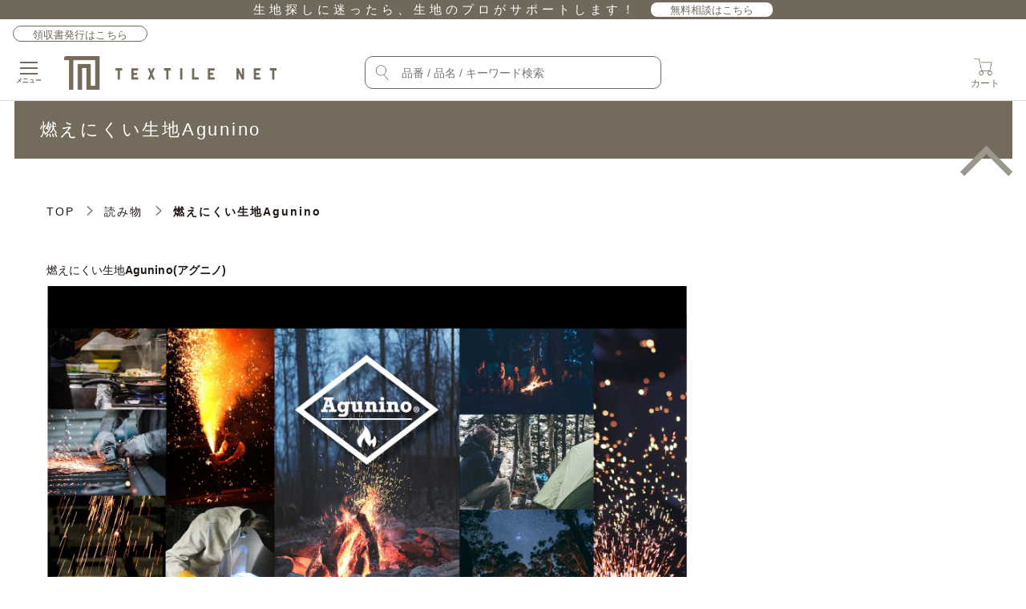

--- FILE ---
content_type: text/html
request_url: https://contents.textile-net.jp/supplier_list/agunino/index.html
body_size: 48387
content:
<!doctype html>
<html lang="ja">
<head>
<meta http-equiv="Last-Modified" content="Fri, 09 Jan 2026 09:10:59 GMT">
<meta charset="utf-8">
<!-- Google Tag Manager -->
<script>(function(w,d,s,l,i){w[l]=w[l]||[];w[l].push({'gtm.start':
new Date().getTime(),event:'gtm.js'});var f=d.getElementsByTagName(s)[0],
j=d.createElement(s),dl=l!='dataLayer'?'&l='+l:'';j.async=true;j.src=
'https://www.googletagmanager.com/gtm.js?id='+i+dl;f.parentNode.insertBefore(j,f);
})(window,document,'script','dataLayer','GTM-N925PWD');</script>
<!-- End Google Tag Manager -->

<!-- 20230113：WOVN翻訳スクリプト　設置 -->
<script src="https://j.wovn.io/1" data-wovnio="key=mx_P52" async></script>
	
<!-- Ptengine Tag -->
<script src="https://js.ptengine.jp/180p6hq3.js"></script>
<!-- End Ptengine Tag -->

<meta name="description" content="繊維商社・複数のテキスタイルコンバーターなど企業ごとの生地・アパレル副資材に関する様々なコンテンツのほか、アパレルデザイナー・パタンナー・OEM商社の方から手芸店・ソーイングショップを運営の方々へ向けた、生地・繊維素材に関するお役立ち情報などを配信中。">
<meta name="viewport" content="width=device-width, initial-scale=1, shrink-to-fit=no, maximum-scale=1.0">
<meta name="google-site-verification" content="wIbcrkVhpWmr4tky1nQEKj8KqAdTJJaicZttGtIkjTA" />
<title>燃えにくい生地Agunino | 生地・副資材の仕入れ・卸販売専門 | テキスタイルネット</title>

		<!-- All in One SEO 4.4.3 - aioseo.com -->
		<meta name="description" content="燃えにくい生地Agunino(アグニノ) Agunino(アグニノ)は、モダクリル繊維を使用した難燃ファブリッ" />
		<meta name="robots" content="max-image-preview:large" />
		<link rel="canonical" href="https://contents.textile-net.jp/supplier_list/agunino/index.html" />
		<meta name="generator" content="All in One SEO (AIOSEO) 4.4.3 with StaticPress ver.0.4.5" />
		<meta property="og:locale" content="ja_JP" />
		<meta property="og:site_name" content="生地・副資材の仕入れ・卸販売専門 | テキスタイルネット | 繊維商社・複数のテキスタイルコンバーターなど企業ごとの生地・アパレル副資材に関する様々なコンテンツのほか、アパレルデザイナー・パタンナー・OEM商社の方から手芸店・ソーイングショップを運営の方々へ向けた、生地・繊維素材に関するお役立ち情報などを配信中。" />
		<meta property="og:type" content="article" />
		<meta property="og:title" content="燃えにくい生地Agunino | 生地・副資材の仕入れ・卸販売専門 | テキスタイルネット" />
		<meta property="og:description" content="燃えにくい生地Agunino(アグニノ) Agunino(アグニノ)は、モダクリル繊維を使用した難燃ファブリッ" />
		<meta property="og:url" content="https://contents.textile-net.jp/supplier_list/agunino/index.html" />
		<meta property="article:published_time" content="2023-04-03T00:00:24+00:00" />
		<meta property="article:modified_time" content="2025-06-03T05:20:31+00:00" />
		<meta name="twitter:card" content="summary_large_image" />
		<meta name="twitter:title" content="燃えにくい生地Agunino | 生地・副資材の仕入れ・卸販売専門 | テキスタイルネット" />
		<meta name="twitter:description" content="燃えにくい生地Agunino(アグニノ) Agunino(アグニノ)は、モダクリル繊維を使用した難燃ファブリッ" />
		<script type="application/ld+json" class="aioseo-schema">
			{"@context":"https:\/\/schema.org","@graph":[{"@type":"BlogPosting","@id":"https:\/\/contents.textile-net.jp\/supplier_list\/agunino\/index.html#blogposting","name":"\u71c3\u3048\u306b\u304f\u3044\u751f\u5730Agunino | \u751f\u5730\u30fb\u526f\u8cc7\u6750\u306e\u4ed5\u5165\u308c\u30fb\u5378\u8ca9\u58f2\u5c02\u9580 | \u30c6\u30ad\u30b9\u30bf\u30a4\u30eb\u30cd\u30c3\u30c8","headline":"\u71c3\u3048\u306b\u304f\u3044\u751f\u5730Agunino","author":{"@id":"https:\/\/contents.textile-net.jp\/author\/saito#author"},"publisher":{"@id":"https:\/\/contents.textile-net.jp\/#organization"},"image":{"@type":"ImageObject","url":"https:\/\/contents.textile-net.jp\/wp-content\/uploads\/2023\/03\/328a50c22d1ccc16f416519d705fb58f.jpg","width":886,"height":886},"datePublished":"2023-04-03T00:00:24+09:00","dateModified":"2025-06-03T05:20:31+09:00","inLanguage":"ja","mainEntityOfPage":{"@id":"https:\/\/contents.textile-net.jp\/supplier_list\/agunino\/index.html#webpage"},"isPartOf":{"@id":"https:\/\/contents.textile-net.jp\/supplier_list\/agunino\/index.html#webpage"},"articleSection":"\u8aad\u307f\u7269, \u4f01\u696d\u7279\u96c6, \u8c4a\u5cf6\u682a\u5f0f\u4f1a\u793e, \u30a2\u30a6\u30c8\u30c9\u30a2, \u96e3\u71c3, Agunino, \u30ad\u30e3\u30f3\u30d7"},{"@type":"BreadcrumbList","@id":"https:\/\/contents.textile-net.jp\/supplier_list\/agunino\/index.html#breadcrumblist","itemListElement":[{"@type":"ListItem","@id":"https:\/\/contents.textile-net.jp\/#listItem","position":1,"item":{"@type":"WebPage","@id":"https:\/\/contents.textile-net.jp\/","name":"\u30db\u30fc\u30e0","description":"\u7e4a\u7dad\u5546\u793e\u30fb\u8907\u6570\u306e\u30c6\u30ad\u30b9\u30bf\u30a4\u30eb\u30b3\u30f3\u30d0\u30fc\u30bf\u30fc\u306a\u3069\u4f01\u696d\u3054\u3068\u306e\u751f\u5730\u30fb\u30a2\u30d1\u30ec\u30eb\u526f\u8cc7\u6750\u306b\u95a2\u3059\u308b\u69d8\u3005\u306a\u30b3\u30f3\u30c6\u30f3\u30c4\u306e\u307b\u304b\u3001\u30a2\u30d1\u30ec\u30eb\u30c7\u30b6\u30a4\u30ca\u30fc\u30fb\u30d1\u30bf\u30f3\u30ca\u30fc\u30fbOEM\u5546\u793e\u306e\u65b9\u304b\u3089\u624b\u82b8\u5e97\u30fb\u30bd\u30fc\u30a4\u30f3\u30b0\u30b7\u30e7\u30c3\u30d7\u3092\u904b\u55b6\u306e\u65b9\u3005\u3078\u5411\u3051\u305f\u3001\u751f\u5730\u30fb\u7e4a\u7dad\u7d20\u6750\u306b\u95a2\u3059\u308b\u304a\u5f79\u7acb\u3061\u60c5\u5831\u306a\u3069\u3092\u914d\u4fe1\u4e2d\u3002","url":"https:\/\/contents.textile-net.jp\/"},"nextItem":"https:\/\/contents.textile-net.jp\/category\/supplier_list#listItem"},{"@type":"ListItem","@id":"https:\/\/contents.textile-net.jp\/category\/supplier_list#listItem","position":2,"item":{"@type":"WebPage","@id":"https:\/\/contents.textile-net.jp\/category\/supplier_list","name":"\u4f01\u696d\u7279\u96c6","description":"\u71c3\u3048\u306b\u304f\u3044\u751f\u5730Agunino(\u30a2\u30b0\u30cb\u30ce) Agunino(\u30a2\u30b0\u30cb\u30ce)\u306f\u3001\u30e2\u30c0\u30af\u30ea\u30eb\u7e4a\u7dad\u3092\u4f7f\u7528\u3057\u305f\u96e3\u71c3\u30d5\u30a1\u30d6\u30ea\u30c3","url":"https:\/\/contents.textile-net.jp\/category\/supplier_list"},"nextItem":"https:\/\/contents.textile-net.jp\/supplier_list\/agunino\/#listItem","previousItem":"https:\/\/contents.textile-net.jp\/#listItem"},{"@type":"ListItem","@id":"https:\/\/contents.textile-net.jp\/supplier_list\/agunino\/#listItem","position":3,"item":{"@type":"WebPage","@id":"https:\/\/contents.textile-net.jp\/supplier_list\/agunino\/","name":"\u71c3\u3048\u306b\u304f\u3044\u751f\u5730Agunino","description":"\u71c3\u3048\u306b\u304f\u3044\u751f\u5730Agunino(\u30a2\u30b0\u30cb\u30ce) Agunino(\u30a2\u30b0\u30cb\u30ce)\u306f\u3001\u30e2\u30c0\u30af\u30ea\u30eb\u7e4a\u7dad\u3092\u4f7f\u7528\u3057\u305f\u96e3\u71c3\u30d5\u30a1\u30d6\u30ea\u30c3","url":"https:\/\/contents.textile-net.jp\/supplier_list\/agunino\/"},"previousItem":"https:\/\/contents.textile-net.jp\/category\/supplier_list#listItem"}]},{"@type":"Organization","@id":"https:\/\/contents.textile-net.jp\/#organization","name":"\u751f\u5730\u30fb\u526f\u8cc7\u6750\u306e\u4ed5\u5165\u308c\u30fb\u5378\u8ca9\u58f2\u5c02\u9580 | \u30c6\u30ad\u30b9\u30bf\u30a4\u30eb\u30cd\u30c3\u30c8","url":"https:\/\/contents.textile-net.jp\/","logo":{"@type":"ImageObject","url":"https:\/\/contents.textile-net.jp\/wp-content\/uploads\/2025\/01\/logo.png","@id":"https:\/\/contents.textile-net.jp\/#organizationLogo","width":700,"height":111},"image":{"@id":"https:\/\/contents.textile-net.jp\/#organizationLogo"},"contactPoint":{"@type":"ContactPoint","telephone":"+81534544141","contactType":"Customer Support"}},{"@type":"Person","@id":"https:\/\/contents.textile-net.jp\/author\/saito#author","url":"https:\/\/contents.textile-net.jp\/author\/saito","name":"saito","image":{"@type":"ImageObject","@id":"https:\/\/contents.textile-net.jp\/supplier_list\/agunino\/index.html#authorImage","url":"http:\/\/0.gravatar.com\/avatar\/f8c6badda840d690d0350c293afdd72e?s=96&d=mm&r=g","width":96,"height":96,"caption":"saito"}},{"@type":"WebPage","@id":"https:\/\/contents.textile-net.jp\/supplier_list\/agunino\/index.html#webpage","url":"https:\/\/contents.textile-net.jp\/supplier_list\/agunino\/index.html","name":"\u71c3\u3048\u306b\u304f\u3044\u751f\u5730Agunino | \u751f\u5730\u30fb\u526f\u8cc7\u6750\u306e\u4ed5\u5165\u308c\u30fb\u5378\u8ca9\u58f2\u5c02\u9580 | \u30c6\u30ad\u30b9\u30bf\u30a4\u30eb\u30cd\u30c3\u30c8","description":"\u71c3\u3048\u306b\u304f\u3044\u751f\u5730Agunino(\u30a2\u30b0\u30cb\u30ce) Agunino(\u30a2\u30b0\u30cb\u30ce)\u306f\u3001\u30e2\u30c0\u30af\u30ea\u30eb\u7e4a\u7dad\u3092\u4f7f\u7528\u3057\u305f\u96e3\u71c3\u30d5\u30a1\u30d6\u30ea\u30c3","inLanguage":"ja","isPartOf":{"@id":"https:\/\/contents.textile-net.jp\/#website"},"breadcrumb":{"@id":"https:\/\/contents.textile-net.jp\/supplier_list\/agunino\/index.html#breadcrumblist"},"author":{"@id":"https:\/\/contents.textile-net.jp\/author\/saito#author"},"creator":{"@id":"https:\/\/contents.textile-net.jp\/author\/saito#author"},"image":{"@type":"ImageObject","url":"https:\/\/contents.textile-net.jp\/wp-content\/uploads\/2023\/03\/328a50c22d1ccc16f416519d705fb58f.jpg","@id":"https:\/\/contents.textile-net.jp\/#mainImage","width":886,"height":886},"primaryImageOfPage":{"@id":"https:\/\/contents.textile-net.jp\/supplier_list\/agunino\/index.html#mainImage"},"datePublished":"2023-04-03T00:00:24+09:00","dateModified":"2025-06-03T05:20:31+09:00"},{"@type":"WebSite","@id":"https:\/\/contents.textile-net.jp\/#website","url":"https:\/\/contents.textile-net.jp\/","name":"\u751f\u5730\u30fb\u526f\u8cc7\u6750\u306e\u4ed5\u5165\u308c\u30fb\u5378\u8ca9\u58f2\u5c02\u9580 | \u30c6\u30ad\u30b9\u30bf\u30a4\u30eb\u30cd\u30c3\u30c8","alternateName":"\u30c6\u30ad\u30b9\u30bf\u30a4\u30eb\u30cd\u30c3\u30c8","description":"\u7e4a\u7dad\u5546\u793e\u30fb\u8907\u6570\u306e\u30c6\u30ad\u30b9\u30bf\u30a4\u30eb\u30b3\u30f3\u30d0\u30fc\u30bf\u30fc\u306a\u3069\u4f01\u696d\u3054\u3068\u306e\u751f\u5730\u30fb\u30a2\u30d1\u30ec\u30eb\u526f\u8cc7\u6750\u306b\u95a2\u3059\u308b\u69d8\u3005\u306a\u30b3\u30f3\u30c6\u30f3\u30c4\u306e\u307b\u304b\u3001\u30a2\u30d1\u30ec\u30eb\u30c7\u30b6\u30a4\u30ca\u30fc\u30fb\u30d1\u30bf\u30f3\u30ca\u30fc\u30fbOEM\u5546\u793e\u306e\u65b9\u304b\u3089\u624b\u82b8\u5e97\u30fb\u30bd\u30fc\u30a4\u30f3\u30b0\u30b7\u30e7\u30c3\u30d7\u3092\u904b\u55b6\u306e\u65b9\u3005\u3078\u5411\u3051\u305f\u3001\u751f\u5730\u30fb\u7e4a\u7dad\u7d20\u6750\u306b\u95a2\u3059\u308b\u304a\u5f79\u7acb\u3061\u60c5\u5831\u306a\u3069\u3092\u914d\u4fe1\u4e2d\u3002","inLanguage":"ja","publisher":{"@id":"https:\/\/contents.textile-net.jp\/#organization"}}]}
		</script>
		<!-- All in One SEO -->

<link rel='dns-prefetch' href="//s.w.org" />
<link rel="https://api.w.org/" href="/wp-json/" /><link rel="alternate" type="application/json" href="/wp-json/wp/v2/posts/23321" /><link rel="alternate" type="application/json+oembed" href="/wp-json/oembed/1.0/embed?url=http%3A%2F%2Fwp.textile-net.work%2Fsupplier_list%2Fagunino%2Findex.html" />
<link rel="alternate" type="text/xml+oembed" href="/wp-json/oembed/1.0/embed?url=http%3A%2F%2Fwp.textile-net.work%2Fsupplier_list%2Fagunino%2Findex.html&#038;format=xml" />
<meta name="redi-version" content="1.2.6" />
<link rel="stylesheet" href="//contents.textile-net.jp/wp-content/themes/textile-net/style.css">
<!-- 公開時 //contents.textile-net.jp/wp-content/themes/textile-net/  -->
<link rel="stylesheet" href="//maxcdn.bootstrapcdn.com/bootstrap/3.3.7/css/bootstrap.min.css">

<link rel="stylesheet" href="//gigaplus.makeshop.jp/textilenet/css/2021/textilenet-2019.css"><!-- 公開時　gbarg　→textilenet　へ変更 -->
<link rel="stylesheet" href="//gigaplus.makeshop.jp/textilenet/css/2021/textilenet-2021.css"><!-- そのままでOK -->
<link rel="stylesheet" href="//gigaplus.makeshop.jp/textilenet/css/animate.css"><!-- そのままでOK -->
<link rel="stylesheet" href="//gigaplus.makeshop.jp/textilenet/css/parts-contents.css?123446576" type="text/css"><!-- そのままでOK -->
<!-- <link rel="stylesheet" href="//www.textile-net.jp/design/textilenet/m_sys_common.css?1629090344" type="text/css" />公開時　gbarg　→textilenet　へ変更。-->
<link rel="stylesheet" href="//gigaplus.makeshop.jp/textilenet/css/2023/common_2023.css?20221207" type="text/css"><!-- Makeshopの共通CSS（検索と共用） -->
<link rel="stylesheet" href="//gigaplus.makeshop.jp/textilenet/css/2024/common_2024.css?20221207" type="text/css"><!-- Makeshopの共通CSS（検索と共用） -->
<link rel="stylesheet" href="//gigaplus.makeshop.jp/textilenet/css/2024/wp-common_2024.css?20221207" type="text/css"><!-- Makeshopの共通CSS（検索と共用） -->
<link rel="stylesheet" href="//www.textile-net.jp/css/shop/import.css" type="text/css">

<link rel="shortcut icon" href="/wp-content/themes/textile-net/images/favicon.ico" type="image/x-icon" >
<style>
@media (max-width: 1199px) {
  #header_bk {
    z-index: 2;
  }
  #index {

  }
  .container {

  }
}
@media (max-width: 993px) {
  .container {

  }
}
@media (max-width: 767px) {
  #column_2_top {

  }
}
@media (max-width: 767px) and (max-width: 481px) {
  #index {
    margin-top: 0px;
  }
  .container {}
  #column_2_top {
    margin-top: 0px;
  }
}
@media (max-width: 480px) {
  #index {
    margin-top: 0px;
  }
  .container {}
  #column_2_top {
    margin-top: 0px;
  }
}
#index .panel-footer span {
  padding-right: 0;
}
#index .panel-footer .fc_blue {
  padding-bottom: 0;
}
#index .panel-footer .info-title {
  font-weight: 600;
}
#column_2_top .right_content h2 {
  width: auto;
  text-align: left;
  margin-left: 0;
}
.index-recommend h2, #kensaku h2, .index-flow h2, #column_2_top .right_content h2 {
  display: block;
}
</style>

<script>
(function(i,s,o,g,r,a,m){i['GoogleAnalyticsObject']=r;i[r]=i[r]||function(){
(i[r].q=i[r].q||[]).push(arguments)},i[r].l=1*new Date();a=s.createElement(o),
m=s.getElementsByTagName(o)[0];a.async=1;a.src=g;m.parentNode.insertBefore(a,m)
})(window,document,'script','//www.google-analytics.com/analytics.js','ga');

ga('create', 'UA-112060225-1', 'auto', {'allowLinker': true});
ga('require', 'linker');
ga('linker:autoLink', ['www.makeshop.jp']);
ga('require', 'displayfeatures');

ga('send', 'pageview');

</script>

<script language="JavaScript">
function notice(temp,temp2) {
window.open("//www.textile-net.jp/html/notice.html?date="+temp+"&db="+temp2,"","width=450,height=450,scrollbars=yes");
}
function info(temp,temp2) {
window.open("//www.textile-net.jp/html/information.html?date="+temp+"&db="+temp2,"","width=620,height=500,scrollbars=yes");
}
</script>

<script src="//gigaplus.makeshop.jp/textilenet/js/jquery-3.2.1.min.js"></script>
<script src="//gigaplus.makeshop.jp/textilenet/js/footerFixed.js" type="text/javascript"></script>
<script src="//gigaplus.makeshop.jp/textilenet/js/jquery.heightLine.js"></script>
<script src="//gigaplus.makeshop.jp/textilenet/js/2024/wp-common_2024.js?20241022up"></script>
<!--<script src="//gigaplus.makeshop.jp/textilenet/js/2024/search_2024.js"></script>-->
<!--<script src="//gigaplus.makeshop.jp/textilenet/js/2024/common_2024.js?20241022up"></script>-->
<script>
$(window).on("load",function(){
  $(".index-rank>ul li p.rank-name a").heightLine();
  $(".category-list-detail>p.name a").heightLine();
  $(".panel-footer>span.title span.info-title").heightLine();
  $(".outer_border>table table tr:nth-child(2) td").heightLine();
  $(".outer_border>table table tr:nth-child(2) td").heightLine();
  $(".itemBox>table tbody tr td p.name a").heightLine();
  $(".panel>a .panel-footer").not('.land.panel>a .panel-footer').heightLine();
  $(".index-new table table tr:nth-child(2) td>.index-new table table tr:nth-child(3) td").heightLine();
});
</script>


<script src="//gigaplus.makeshop.jp/textilenet/js/parts-script.js"></script>

<!-- User Heat Tag -->
<script type="text/javascript">
(function(add, cla){window['UserHeatTag']=cla;window[cla]=window[cla]||function(){(window[cla].q=window[cla].q||[]).push(arguments)},window[cla].l=1*new Date();var ul=document.createElement('script');var tag = document.getElementsByTagName('script')[0];ul.async=1;ul.src=add;tag.parentNode.insertBefore(ul,tag);})('//uh.nakanohito.jp/uhj2/uh.js', '_uhtracker');_uhtracker({id:'uh2PCVPYV7'});
</script>
<!-- End User Heat Tag -->
</head>


<body>

<!-- Google Tag Manager (noscript) -->
<noscript><iframe src="https://www.googletagmanager.com/ns.html?id=GTM-N925PWD"
height="0" width="0" style="display:none;visibility:hidden"></iframe></noscript>
<!-- End Google Tag Manager (noscript) -->
	
<!-- 20211015：Sprocketタグ設置 -->
<script src="//assets.v2.sprocket.bz/js/sprocket-jssdk.js#config=//assets.sprocket.bz/config/90811d74fb174f08af120a9946e3a304.json" charset="UTF-8"></script>

<form name="all_view_top" method="post" action="//www.textile-net.jp/shop/shopbrand.html" style="margin: 0;padding: 0;">
<input type="hidden" name="search" value="">
</form>

<form method="post" action="https://search.textile-net.jp/" id="ms">
  <input type="hidden" name="do" value=2>
  <input type="hidden" name="mode" value="AND">
  <input type="hidden" name="view" value="function" id="ms_v">
  <input type="hidden" name="sale" value=1>
  <input type="hidden" name="functions[]" value="-1">
  <input type="hidden" name="uses[]" value="-1">
  <input type="hidden" name="mixes[]" value="-1">
  <input type="hidden" name="structures[]" value="-1">
  <input type="hidden" name="mix_rate[]" value="-1">
  <input type="hidden" name="mix_sign[]" value="-1">
  <input type="hidden" name="suppliers" value="-1" id="ms_s">
</form>
<form method="post" action="https://search.textile-net.jp/" id="ms2">
  <input type="hidden" name="do" value=2>
  <input type="hidden" name="mode" value="AND">
  <input type="hidden" name="view" value="function" id="ms_v2">
  <input type="hidden" name="sale" value=1>
  <input type="hidden" name="functions[]" value="-1">
  <input type="hidden" name="uses[]" value="-1">
  <input type="hidden" name="mixes[]" value="-1">
  <input type="hidden" name="structures[]" value="-1">
  <input type="hidden" name="mix_rate[]" value="-1">
  <input type="hidden" name="mix_sign[]" value="-1">
  <input type="hidden" name="suppliers" value="-1" id="ms_s2">
</form>

<header class="header">

  <div class="header-add">
    <div class="header-add-in">
      <p class="txt">生地探しに迷ったら、生地のプロがサポートします！</p>
      <p><a href="https://www.textile-net.jp/shop/enq201712070" target="_blank">無料相談はこちら</a></p>
      <div class="invoice_submit_btn">
        <a href="https://search.textile-net.jp/invoice/" target="_blank">領収書発行はこちら</a>
      </div>
    </div>
  </div>

  <div class="header-wrap">
  <nav>
    <label class="drawer-menu-toggle" for="check">
      <span class="hamburger"></span>
      <span class="hamburger"></span>
      <span class="hamburger"></span>
      <small>メニュー</small>
    </label>
    <div class="drawer-menu">
      <input id="check" type="checkbox">
      <label class="backdrop" for="check"></label>
      <div class="drawer-menu-contents">
        <div class="drawer-menu-header">
          <label class="drawer-menu-toggle" for="check"></label>
          <!--ログインボタン周り削除-->
        </div>
        <div class="drawer-menu-body">
          <div id="sp_fixed_menu" class="left_content">
            <!-- ▼左カラム：見出し・メニュー区分▼ -->
            <div class="side_menu_box">
              <!-- <h3>ジャンルで選ぶ</h3> -->
              <ul>
                <li><a href="https://search.textile-net.jp/" title="複数の条件で検索する" target="_blank">複数の条件で検索する</a></li>
                <!-- json side -->
                <li id="ba-btn" class="">
                  <a tabindex="-1" title="素材で選ぶ" class="ba-list-cle" onclick="return getCategory('m', 'sideCatM');">素材で選ぶ</a>
                  <div class="balloon" id="sideCatM"></div>
                </li>
                <li id="ba-btn2">
                  <a tabindex="-1" title="目的で選ぶ" class="ba-list-cle" onclick="return getCategory('u', 'sideCatU');">目的で選ぶ</a>
                  <div class="balloon2" id="sideCatU"></div>
                </li>
                <li id="ba-btn3">
                  <a tabindex="-1" title="種類で選ぶ" class="ba-list-cle" onclick="return getCategory('s', 'sideCatS');">種類で選ぶ</a>
                  <div class="balloon3" id="sideCatS"></div>
                </li>
                <li id="ba-btn4">
                  <a tabindex="-1" title="特徴で選ぶ" class="ba-list-cle" onclick="return getCategory('f', 'sideCatF');">特徴で選ぶ</a>
                  <div class="balloon4" id="sideCatF"></div>
                </li>
                <!-- / json side -->
                <!-- <li><a href="/3d_data/" title="3Dデータで選ぶ">3Dデータで選ぶ</a></li> -->
              </ul>
            </div>
            <div class="side_menu_box">
              <h3>サービス</h3>
              <ul>
                <li><a href="/supplier_list/concierge/digital_textile_print/index.html" title="オリジナルプリント">オリジナルプリント</a></li>
                <li><a href="https://www.textile-net.jp/shop/enq201712070" title="コンシェルジュサービス" target="_blank">コンシェルジュサービス</a></li>
              </ul>
            </div>
            <div class="side_menu_box">
              <h3 class="tap" ontouchstart=""><a href="https://aboutus.textile-net.jp/" target="_blank" ontouchstart="">テキスタイルネットとは</a></h3>
              <ul ontouchstart="">
                <li><a href="https://www.textile-net.jp/view/page/about" title="はじめての方へ">はじめての方へ</a></li>
                <!-- スマホ用：ご利用ガイド出力 -->
                <li id="ba-btn-guide">
                  <a tabindex="-1" title="ご利用ガイド" class="ba-list-cle">ご利用ガイド</a>
                  <div class="balloon-guide" style="display: none;">
                  <span>
                  <div>
                    <a href="https://www.textile-net.jp/view/page/userguide#site" title="サイトについて">サイトについて</a>
                    <a href="https://www.textile-net.jp/view/page/userguide#member" title="会員登録・お客様情報">会員登録・お客様情報</a>
                    <a href="https://www.textile-net.jp/view/page/userguide#searchinfo" title="商品検索">商品検索</a>
                    <a href="https://www.textile-net.jp/view/page/userguide#order" title="発注方法">発注方法</a>
                    <a href="https://www.textile-net.jp/view/page/userguide#peyment" title="お支払い方法">お支払い方法</a>
                    <a href="https://www.textile-net.jp/view/page/userguide#deliver" title="配送方法">配送方法</a>
                    <a href="https://www.textile-net.jp/view/page/userguide#cancel" title="キャンセル・返品・交換">キャンセル・返品・交換</a>
                  </div>
                  </span>
                  </div>
                </li>
                <li><a href="https://www.textile-net.jp/shop/idinfo.html" title="会員登録">会員登録</a></li>
                <li><a href="https://www.textile-net.jp/view/page/all_manufacturer" title="出展ショップ">出展ショップ</a></li>
                <li><a href="https://www.textile-net.jp/view/page/purchase_sale" title="出展をご希望される方へ">出展をご希望される方へ</a></li>
                <li><a href="https://www.textile-net.jp/view/page/faq" title="よくあるご質問">よくあるご質問</a></li>
                <li><a href="https://search.textile-net.jp/invoice/" target="_blank" title="インボイス対応領収書の発行">インボイス対応領収書の発行</a></li>
                <li><a href="https://www.textile-net.jp/view/member/mypage" title="マイページ">マイページ</a></li>
              </ul>
            </div>

          </div>
        </div>
      </div>
    </div>
  </nav>

  <!-- ロゴ画像があれば画像、なければショップ名を表示 -->
  <div class="shop-name">
    <a href="https://www.textile-net.jp"><img src="//gigaplus.makeshop.jp/textilenet/img/2024/logo.png" alt="TEXTILE NET"></a>
  </div>
  <div class="search-area-in pc" id="search_form">
    <!-- search_form2(ポップアップチェックボックス群)に詳細条件追加 -->
    <div id="show-btn" class="pc"></div>
    <input type="text" name="item_cd" value="" placeholder="品番 / 品名 / キーワード検索" title="複数のキーワードをスペース区切りで指定できます" autocomplete="off" form="search_form2" onclick="return $('#popup').toggleClass('is-show');">
  </div>

  <div id="kensaku" class="search-area pc">
    <div id="popup" class="popup">
      <div class="popup-inner">
        <div class="h_kensaku_left search-area">
          <form method="post" id="search_form2" action="https://search.textile-net.jp/" accept-charset="UTF-8">
            <div id="kensaku2" class="search-area">
              <div class="kensaku2-txt-input sp">
                <input type="hidden" name="mode" value="AND">
                <input type="hidden" name="suppliers" value="">
                <input type="hidden" name="do" value="2" id="search_do2">
                <input type="hidden" name="page" value="0" id="search_page2">
                <input type="submit" value="商品検索" class="btn btn-search icon_s" onclick="document.charset='UTF-8';">
              </div>
              <div class="header_check checkbox01 clearfix">
                <div class="header_check_in">
                  <div class="pad kensaku col-lg-3 col-md-3 col-sm-6 col-xs-12">
                    <dl>
                      <dt>素材で選ぶ</dt>
                      <dd id="topMM"></dd>
                    </dl>
                  </div>
                  <div class="pad kensaku col-lg-3 col-md-3 col-sm-6 col-xs-12">
                    <dl>
                      <dt>目的で選ぶ</dt>
                      <dd id="topMU"></dd>
                    </dl>
                  </div>
                  <div class="pad kensaku col-lg-3 col-md-3 col-sm-6 col-xs-12">
                    <dl>
                      <dt>種類で選ぶ</dt>
                      <dd id="topMS"></dd>
                    </dl>
                  </div>
                  <div class="pad kensaku col-lg-3 col-md-3 col-sm-6 col-xs-12">
                    <dl>
                      <dt>特徴で選ぶ</dt>
                      <dd id="topMF"></dd>
                    </dl>
                  </div>
                  <div class="col-lg-12 col">
                    <div class="kensaku col col-lg-3 col-md-3 col-sm-12 col-xs-12">
                      <dl>
                        <dt>生地幅で選ぶ</dt>
                        <dd>
                          <label>
                            <input type="radio" class="checkbox01-input" name="width" value="" checked="" data-gtm-form-interact-field-id="1">
                            <span class="checkbox01-parts">生地幅による絞り込みなし</span>
                          </label>
                          <label>
                            <input type="radio" class="checkbox01-input" name="width" value="w1" data-gtm-form-interact-field-id="0">
                            <span class="checkbox01-parts">109cm以下</span>
                          </label>
                          <label>
                            <input type="radio" class="checkbox01-input" name="width" value="w2">
                            <span class="checkbox01-parts">110-120cm</span>
                          </label>
                          <label>
                            <input type="radio" class="checkbox01-input" name="width" value="w3">
                            <span class="checkbox01-parts">121cm以上</span>
                          </label>
                        </dd>
                      </dl>
                    </div>
                    <div class="kensaku col col-lg-3 col-md-3 col-sm-12 col-xs-12">
                      <dl>
                        <dt>価格で選ぶ</dt>
                        <dd>
                          <label>
                            <input type="radio" class="checkbox01-input" name="price" value="" checked="">
                            <span class="checkbox01-parts">価格による絞り込みなし</span>
                          </label>
                        </dd>
                      </dl>
                    </div>
                    <div class="kensaku col col-lg-3 col-md-3 col-sm-12 col-xs-12">
                      <dl>
                        <dt>カットオーダー</dt>
                        <dd>
                          <label>
                            <input type="radio" class="checkbox01-input" name="price" value="cut1">
                            <span class="checkbox01-parts">1〜1,000円</span>
                          </label>
                          <label>
                            <input type="radio" class="checkbox01-input" name="price" value="cut2">
                            <span class="checkbox01-parts">1,001〜2,000円</span>
                          </label>
                          <label>
                            <input type="radio" class="checkbox01-input" name="price" value="cut3">
                            <span class="checkbox01-parts">2,001円〜</span>
                          </label>
                        </dd>
                      </dl>
                    </div>
                    <div class="kensaku col col-lg-3 col-md-3 col-sm-12 col-xs-12">
                      <dl>
                        <dt>反オーダー（4反以下）</dt>
                        <dd>
                          <label>
                            <input type="radio" class="checkbox01-input" name="price" value="tn1">
                            <span class="checkbox01-parts">1〜1,000円</span>
                          </label>
                          <label>
                            <input type="radio" class="checkbox01-input" name="price" value="tn2">
                            <span class="checkbox01-parts">1,001〜2,000円</span>
                          </label>
                          <label>
                            <input type="radio" class="checkbox01-input" name="price" value="tn3">
                            <span class="checkbox01-parts">2,001円〜</span>
                          </label>
                        </dd>
                      </dl>
                    </div>
                    <div class="kensaku col col-lg-3 col-md-3 col-sm-12 col-xs-12">
                      <dl>
                        <dt>反オーダー（5反以上）</dt>
                        <dd>
                          <label>
                            <input type="radio" class="checkbox01-input" name="price" value="tnl1">
                            <span class="checkbox01-parts">1〜1,000円</span>
                          </label>
                          <label>
                            <input type="radio" class="checkbox01-input" name="price" value="tnl2">
                            <span class="checkbox01-parts">1,001〜2,000円</span>
                          </label>
                          <label>
                            <input type="radio" class="checkbox01-input" name="price" value="tnl3">
                            <span class="checkbox01-parts">2,001円〜</span>
                          </label>
                        </dd>
                      </dl>
                    </div>
                  </div>
                </div>
                <!-- //チェックボックス エリア -->
                <div class="col-lg-12 clearfix">
                  <div id="search_res2" class="h5"></div>
                  <input type="submit" value="チェックした条件で検索" class="btn chk" onclick="document.charset='UTF-8';">
                </div>
              </div><!--//.checkbox01.clearfix END -->
            </div><!--//#kensaku2 END / ここまで検索窓表示・非表示 -->
            </form>
        </div><!--/.h_kensaku_left.search-area-->
      </div><!--/.popup-inner-->
      <div id="bg-black" class="bg-black" onclick="return $('#popup').removeClass('is-show');"></div>
    </div><!-- #popup END -->
  </div>


  <div class="title"></div>

  <ul class="head-btn front">
    <li class="head-btn-item head-btn-search sp"><div class="h_kensaku_left search-area"><div id="show-btn"><a href="https://search.textile-net.jp/"><b>探す</b></a></div></div></li>
    <!-- <li class="head-btn-item head-btn-favorite pc"><a href="/view/member/favorite" class="head-btn-icon head-favorite-icon"><b>お気に入り</b></a></li> -->
    <li class="head-btn-item head-btn-cart"><a href="https://www.textile-net.jp/view/cart" class="head-btn-icon"><b>カート</b></a></li>
    <!--<li class="head-btn-item head-btn-account">
     ログインしていたら
    <a href="/view/member/mypage" class="head-btn-login head-btn-icon"><b>ログイン</b></a>
    </li>-->
  </ul>

  </div><!--//.header-wrap-->
</header>


<div class="wrap">
  <div id="index">
  <div class="main-contents">

  <section id="kk-segment-contents">
    <!-- スマホ用フリーワード検索 -->
    <div class="text-search sp">
      <form method="post" action="https://search.textile-net.jp/" accept-charset="UTF-8" class="search_form2">
        <input type="text" name="item_cd" value="" placeholder="品番/品名/キーワード検索" autocomplete="off" title="複数のキーワードをスペース区切りで指定できます">
        <input type="hidden" name="mode" value="AND">
        <input type="hidden" name="suppliers" value="">
        <input type="hidden" name="do" value="2" id="search_do2">
        <input type="hidden" name="page" value="0" id="search_page2">
        <input type="submit" value="商品検索" class="btn btn-search icon_s" onclick="document.charset='UTF-8';">
      </form>
    </div>
  </section>
<div id="contentspage">

  <h1 class="entry-title">
    <!--<span>-->燃えにくい生地Agunino<!--</span>-->
      </h1>

  <!-- パンくずリスト -->
  <div id="breadcrumb"><ul itemscope itemtype="https://schema.org/BreadcrumbList"><li itemprop="itemListElement" itemscope itemtype="https://schema.org/ListItem"><a href="https://www.textile-net.jp" class="home" itemprop="item"><span itemprop="name">TOP</span></a><meta itemprop="position" content="1" /></li><li itemprop="itemListElement" itemscope itemtype="https://schema.org/ListItem"><a href="/category/reading-material" itemprop="item" ><span itemprop="name">読み物</span></a><meta itemprop="position" content="3" /></li><li itemprop="itemListElement" itemscope itemtype="https://schema.org/ListItem"><span class="fw_bold" itemprop="name">燃えにくい生地Agunino</span><meta itemprop="position" content="4" /></li></ul></div>
  <div id="post_single" class="section textile-contents">
            <div id="post-23321" class="post-23321 post type-post status-publish format-standard has-post-thumbnail hentry category-reading-material category-supplier_list category-toyoshima tag-480 tag-520 tag-agunino tag-612">
      <div class="entry-header">
                <!-- サムネイル指定がある場合、テキスト・サムネイルを横並び表示 -->
                <!-- 20180712:アイキャッチ非表示・不要の場合は38行目削除 -->
        <style>#post_single .thumbnail {display: none !important;}</style>
        <div class="thumbnail">
        <figure class="entry-thumbnail">
                </figure>
        </div>
                <div class="post_text_only">
        <p style="text-align: left;">燃えにくい生地<strong>Agunino(アグニノ)</strong></p>
<div align="left"><img class="size-full wp-image-6121 alignleft" src="/wp-content/uploads/2022/12/ag3.jpg" width="800" /></div>
<p style="text-align: left;">
Agunino(アグニノ)は、モダクリル繊維を使用した難燃ファブリックです。<br />
&nbsp;<br />
素材自体が難燃性を保有しているため、繰返し洗濯しても高い難燃性能は維持します。<br />
万が一火に触れても、炭化して自己消火するため燃え広がりにくく、火のトラブルから<br />
人体を保護することに役立ちます。<br />
&nbsp;<br />
アウトドア / キャンプ   / ワークウエア　などに最適です。</p>
<p>&nbsp;</p>
<div align="left"><img class="size-full wp-image-6121 alignleft" src="/wp-content/uploads/2022/12/ag2.jpg" width="800" /></div>
<p style="text-align: left;"><strong>Agunino(アグニノ)の特徴</strong></p>
<p style="text-align: left;">
■優れた難燃性<br />
　モダクリル繊維は、繊維そのものが難燃性を有する難燃繊維で、<br />
　その難燃性能は、洗濯等によって衰えたり、消え落ちたりすることはありません。<br />
■自己消火性<br />
　非難燃性の生地に着火すると瞬く間に燃え広がりますが、Agunino®は着火しても火源を離すとすぐに燃焼が止まる<br />
　自己消化性を有しています。わずかに燃えた部分に<炭化膜＞を形成し、この炭化部分が延焼を妨げる役割を果たします。<br />
■溶融しにくい（炭化型）<br />
　ポリエステルやナイロンのような溶融型の繊維が燃えると、溶融物が滴下します。<br />
　燃焼時、これらの光熱溶融物が滴下し人体に接触したりすると、火傷などの二次災害を招く恐れがあります。<br />
　Aguninoの炭化型・非滴下の特長は、スピーディーに自己消化をし延焼を食い止める燃焼性能だけでなく、<br />
　燃焼による人体への二次災害防止に重要な働きをします。<br />
■機能と快適が調和<br />
　高い難燃機能特性を維持したまま、異なる特長をもつ他素材とのブレンドが可能です。<br />
　特に、コットンやセルロース系繊維とのブレンドは通気性や吸汗性を高め着心地をよくします。
</p>
</div>
<hr />
<p>&nbsp;<br />
&nbsp;</p>
<div align="center"><img class="aligncenter size-full wp-image-6121" src="/wp-content/uploads/2025/04/LP1-Resize.jpg" alt="care" width="750" /></div>
<p>&nbsp;<br />
&nbsp;</p>
<div align="center"><img class="aligncenter size-full wp-image-6121" src="/wp-content/uploads/2025/04/LP04-Resize.jpg" alt="newitems2024autumn" width="450" /></div>
<p>&nbsp;</p>
<div style="display: flex; flex-wrap: wrap; justify-content: center; margin: 0; padding: 0;">
  <img src="/wp-content/uploads/2025/02/LPtuyomi1.png" alt="Image 1" style="width: 50%; max-width: 190px; flex: 1 1 50%; margin: 0; padding: 0;"><br />
  <img src="/wp-content/uploads/2025/03/2fca42e8fcd76f96a987122783016023.png" style="width: 50%; max-width: 190px; flex: 1 1 50%; margin: 0; padding: 0;"><br />
  <img src="/wp-content/uploads/2025/03/452ea45eb9d5f831748827f53a81dd8f.png" alt="Image 3" style="width: 50%; max-width: 190px; flex: 1 1 50%; margin: 0; padding: 0;"><br />
  <img src="/wp-content/uploads/2025/03/acd9795d97dc5615f52f8591b33b59bd.png" alt="Image 4" style="width: 50%; max-width: 190px; flex: 1 1 50%; margin: 0; padding: 0;">
</div>
<p>&nbsp;</p>
<div align="center"><img class="aligncenter size-full wp-image-6121" src="/wp-content/uploads/2025/04/LP05-Resize.jpg" alt="newitems2024autumn" width="450" /></div>
<p>&nbsp;</p>
<div align="center"><img class="aligncenter size-full wp-image-6121" src="/wp-content/uploads/2025/02/about-Resize.jpg" alt="newitems2024autumn" width="750" /></div>
<p>&nbsp;</p>
<div align="center"><img class="aligncenter size-full wp-image-6121" src="/wp-content/uploads/2025/04/LP06.jpg" alt="newitems2024autumn" width="450" /></div>
<p>&nbsp;<br />
&nbsp;</p>
<div style="text-align:center;">
  <a href=""https://www.makeshop.jp/ssl/?ssltype=ssl_shop_member_entry&amp;k=dGV4dGlsZW5ldHx8&amp;_ga=2.89540252.628285313.1666571186-1909289998.1601598007" 
     style="border: 1px solid #726B5B; 
            background-color: #ffffff; 
            color: #726B5B; 
            border-radius: 0.25em; 
            padding-top: 0.1em; /* 上の余白を減らす */
            padding-right: 1em; /* 右の余白 */
            padding-bottom: 1em; /* 下の余白 */
            padding-left: 1em; /* 左の余白 */
            line-height: 1; 
            display: inline-block;"><br />
    <font size="3"><strong>無料で会員登録する</strong></font><br />
  </a>
</div>
<p>&nbsp;<br />
&nbsp;</p>
<div align="center"><img class="aligncenter size-full wp-image-6121" src="/wp-content/uploads/2025/04/LP-Resize.jpg" alt="newitems2024autumn" width="450" /></div>
<p>&nbsp;</p>
<div align="center"><a href="/supplier_list/concierge/digital_textile_print/index.html"><img class="size-full wp-image-6121 alignleft" src="/wp-content/uploads/2025/02/print.png" alt="contents_footer" width="800" /></a></div>
<div align="center"><a href="/supplier_list/concierge/digital_textile_print/index.html"><img class="size-full wp-image-6121 alignleft" src="/wp-content/uploads/2025/04/LP08-Resize.jpg" alt="contents_footer" width="450" /></a></div>
<p>&nbsp;</p>
<div style="text-align: center;">
  <a href="https://www.textile-net.jp/shop/enq201712070" 
     style="border: 1px solid #726B5B; 
            background-color: #ffffff; 
            color: #726B5B; 
            border-radius: 0.25em; 
            padding-top: 0.1em; /* 上の余白を減らす */
            padding-right: 1em; /* 右の余白 */
            padding-bottom: 1em; /* 下の余白 */
            padding-left: 1em; /* 左の余白 */
            line-height: 1; 
            display: inline-block;"><br />
    <font size="3"><strong>オリジナルプリントのお問い合わせ</strong></font><br />
  </a>
</div>
        </div>
              </div>
      <!-- その他に設定したい画像 -->
      <div class="entry-content">
                        </div>
		<h3>この特集に関連する商品</h3>
      <div id="search">【Agunino】</div>
      <div id="supplier_cd" style="color:transparent">-1</div>
	  <div id="more">
		  <form action="https://search.textile-net.jp" method="post">
			  <input type="hidden" name="do" value="2">
			  <input type="hidden" name="item_cd" value="【Agunino】">
			  <input type="hidden" name="suppliers" value="-1">
			  <input type="hidden" name="mode" value="and"><button type="submit" name="more" class="more_b fc_white fw_bold btn btn-default fs_155 padding_1">MORE ＞</button>
		  </form>
      </div>
	  <script>
	  	$(function(){
	  		var word = $("#search").text();
			var supplier_cd = $("#supplier_cd").text();
			if (word == "" && supplier_cd == "") {
				$('#more').hide();
			}
	  		$.ajax({
	  			type: "POST",
	  			url: "https://search.textile-net.jp",
	  			data: {
	  				"do": "4",
	  				"mode": "and",
	  				"item_cd": word,
					"suppliers": supplier_cd
	  			}
	  		})
	  		.then(
	  			// success
	  			function (data) {
	  				$("#search").html(data);
	  			},
	  			// error
	  			function () {
	  				alert("Error");
	  			}
	  		);
	  	});
	  </script>
      <!--
      #
      # 記事最下部にメタ情報を表示したい場合に利用
      # スタイリングは記事ヘッダー部分のメタ情報と同じ
      # その他、アドセンスやバナー、関連記事などはこちらに入れる方が良いかも
      #-->
		<style>
			button.more_b { width: 30%; margin-bottom: 4rem !important; margin-top: 0 !important; }
		</style>
      <div class="entry-footer">
        <div class="entry-meta">
          <span class="tag-links alignleft">#<a href="/tag/%e3%82%a2%e3%82%a6%e3%83%88%e3%83%89%e3%82%a2" rel="tag">アウトドア</a>#<a href="/tag/%e9%9b%a3%e7%87%83" rel="tag">難燃</a>#<a href="/tag/agunino" rel="tag">Agunino</a>#<a href="/tag/%e3%82%ad%e3%83%a3%e3%83%b3%e3%83%97" rel="tag">キャンプ</a></span>
          <span class="date fw_bold alignright">掲載日時：2023年04月03日 09:00</span>
          <!--<span class="author">By --><!--</span>-->
        </div>
      </div>
    </div>
    <!-- //end #post-(id) -->
    
	<nav class="navigation post-navigation" role="navigation" aria-label="投稿">
		<h2 class="screen-reader-text">投稿ナビゲーション</h2>
		<div class="nav-links"><div class="nav-previous"><a href="/reading-material/handmade-admission/index.html" rel="prev">手作りできる！　入園入学グッズ特集</a></div><div class="nav-next"><a href="/seasonal-textile/shipping-list/index.html" rel="next">送料一覧</a></div></div>
	</nav>  </div>
  <!-- //end .section.textile-contents -->

　　<!--  -->

</div>
<!-- //end #contentspage -->


  </div><!--/.main-contents-->

  <!-- Top/Contents Decision -->
  <script language="javascript">
  function makerSearch(target) {
    $('#ms_s').val(target);
    $('#ms').submit();
    return false;
  }
  </script>

  <p id="gotop"><a href="#"><i class="gotop-icon"></i></a></p>
  <footer class="footer">
    <div class="footer-wrap">

      <div class="footer-guide">
        <ul class="footer-sns">
          <li class="sns_catch ft-kodu">Follow Me!</li>
          <li><a href="https://www.instagram.com/textilenetjp/" target="_blank"><i class="instagram-icon"></i></a></li>
          <li><a href="https://twitter.com/textilenet" target="_blank"><i class="x_icon"></i></a></li>
          <li><a href="https://page.line.me/892vjybg?openQrModal=true" target="_blank"><i class="line-icon"></i></a></li>
          <li><a href="https://www.textile-net.jp/ssl/popup_mailmagazine.html?db=textilenet" target="_blank"><i class="mail_m-icon"></i></a></li>
        </ul>

        <div class="footer-contact">
          <a href="https://www.textile-net.jp/shop/enq201712060" target="_blank">
            <span><i class="mail-icon"></i>お問い合わせ</span>
          </a>
          <a href="tel:0534544141">
            <span class="ft-kodu"><i class="phone-icon"></i>053-454-4141</span>
          </a>
          <a href="https://www.textile-net.jp" title="TEXTILE NET" class="footer-logo">
            <span><img src="https://gigaplus.makeshop.jp/textilenet/img/2024/f_shop-logo.png" alt="テキスタイルネット" width="575" height="91"></span>
          </a>
        </div>

        <ul class="footer-menu">
          <li><a href="https://www.textile-net.jp/view/page/site_map">サイトマップ</a></li>
          <li><a href="https://www.toyoshima.co.jp/company/outline/" target="_blank">会社概要</a></li>
          <li><a href="https://www.textile-net.jp/view/page/ad">広告掲載について</a></li>
          <li><a href="https://www.textile-net.jp/view/contract">特定商取引法</a></li>
          <li><a href="https://www.textile-net.jp/view/policy">プライバシーポリシー</a></li>
          <li><a href="https://www.textile-net.jp/view/page/terms">ご利用規約</a></li>
        </ul>

        <div class="copyright">
          <address class="ft-kodu">&copy; 2025 テキスタイルネット All Rights Reserved.</address>
        </div>
      </div>

      <div class="footer-wiget">
        <!-- SnapWidget -->
        <script src="https://snapwidget.com/js/snapwidget.js"></script>
        <iframe src="https://snapwidget.com/embed/1019691" class="snapwidget-widget" allowtransparency="true" frameborder="0" scrolling="no" style="border:none; overflow:hidden;  width:100%;"></iframe>
      </div>

    </div>
  </footer>

  </div><!--/#index-->
  </div><!--/.wrap-->

</body>
</html>

--- FILE ---
content_type: text/html; charset=utf-8
request_url: https://search.textile-net.jp/
body_size: 2783
content:
<div id="results" class="section category-list-wrap">
  <ul class="category-list clear item-list">
 
    <li>
      <div class="category-list-inner">
        <div class="category-list-img">
          <a href="https://www.textile-net.jp/shopdetail/000000392720/"><img alt="難燃3 0 / 1 フライス【Agunino】" src="https://img.textile-net.jp/TY/thumb/04e5a57a921749bf3ed9b8170b626148.jpeg"></a>
        </div>
        <div class="category-list-detail">
          <p class="name"><a href="https://www.textile-net.jp/shopdetail/000000392720/">豊島&nbsp;AGN-3005<br>難燃3 0 / 1 フライス【Agunino】</a></p>
        </div>
      </div>
    </li>
 
    <li>
      <div class="category-list-inner">
        <div class="category-list-img">
          <a href="https://www.textile-net.jp/shopdetail/000000392699/"><img alt="難燃3 0 / / 天竺【Agunino】" src="https://img.textile-net.jp/TY/thumb/e33b5099b61907fd5c3b75acdca66d87.jpeg"></a>
        </div>
        <div class="category-list-detail">
          <p class="name"><a href="https://www.textile-net.jp/shopdetail/000000392699/">豊島&nbsp;AGN-3003<br>難燃3 0 / / 天竺【Agunino】</a></p>
        </div>
      </div>
    </li>
 
    <li>
      <div class="category-list-inner">
        <div class="category-list-img">
          <a href="https://www.textile-net.jp/shopdetail/000000392718/"><img alt="難燃ダンボールニット【Agunino】" src="https://img.textile-net.jp/TY/thumb/ad7da1a9c4c01ec7e7d9e349012b3778.jpeg"></a>
        </div>
        <div class="category-list-detail">
          <p class="name"><a href="https://www.textile-net.jp/shopdetail/000000392718/">豊島&nbsp;AGN-103<br>難燃ダンボールニット【Agunino】</a></p>
        </div>
      </div>
    </li>
 
    <li>
      <div class="category-list-inner">
        <div class="category-list-img">
          <a href="https://www.textile-net.jp/shopdetail/000000391117/"><img alt="難燃ツイル【Agunino】" src="https://img.textile-net.jp/TY/thumb/38ec3cfe913e0d18aeed7e4389d1ba45.jpeg"></a>
        </div>
        <div class="category-list-detail">
          <p class="name"><a href="https://www.textile-net.jp/shopdetail/000000391117/">豊島&nbsp;HT-22000<br>難燃ツイル【Agunino】</a></p>
        </div>
      </div>
    </li>
 
    <li>
      <div class="category-list-inner">
        <div class="category-list-img">
          <a href="https://www.textile-net.jp/shopdetail/000000391113/"><img alt="難燃ライトキャンバス【Agunino】" src="https://img.textile-net.jp/TY/thumb/eda632ed79d3522d902e9b4f564a3f48.jpeg"></a>
        </div>
        <div class="category-list-detail">
          <p class="name"><a href="https://www.textile-net.jp/shopdetail/000000391113/">豊島&nbsp;HT-21000<br>難燃ライトキャンバス【Agunino】</a></p>
        </div>
      </div>
    </li>
  </ul>
</div>

--- FILE ---
content_type: text/css
request_url: https://contents.textile-net.jp/wp-content/themes/textile-net/style.css
body_size: 34033
content:
@charset "UTF-8";
/*
Theme Name: Textile-net WP
Theme URI: demo.olein-design.com/od-base/
Author: Koji Kuno
Author URI: //olein-design.com
Description: WordPressテーマ制作をスピーディーにスモールにスタートできる
Version: 1.0.0
License: GNU General Public License v2 or later
License URI: LICENSE
Tags:

*/
/* //meyerweb.com/eric/tools/css/reset/ 
   v2.0 | 20110126
   License: none (public domain)
*/

/*
 * Accessibility 
 */
.screen-reader-text {
  clip: rect(1px, 1px, 1px, 1px);
  position: absolute !important;
  height: 1px;
  width: 1px;
  overflow: hidden;
  word-wrap: normal !important;
}

.screen-reader-text:focus {
  background-color: #f1f1f1;
  border-radius: 3px;
  -webkit-box-shadow: 0 0 2px 2px rgba(0, 0, 0, 0.6);
  box-shadow: 0 0 2px 2px rgba(0, 0, 0, 0.6);
  clip: auto !important;
  color: #21759b;
  display: block;
  font-size: 14px;
  font-size: 0.875rem;
  font-weight: bold;
  height: auto;
  left: 5px;
  line-height: normal;
  padding: 15px 23px 14px;
  text-decoration: none;
  top: 5px;
  width: auto;
  z-index: 100000;
  /* Above WP toolbar. */
}

/*============================================
  テキスタイルネットWP専用：全体レイアウト
============================================*/
.row {
  /*display: inline-block;*/
}
#index a,
#contentspage a{
  -webkit-transition: all 0.3s ease;
  -moz-transition: all 0.3s ease;
  -o-transition: all 0.3s ease;
  transition: all 0.3s ease;
}
#index a:hover,
#contentspage a:hover{
  opacity: .7;
}
@media(max-width:480px) {
  .row {
    margin-left: -10px;
	 margin-right: -10px;
  }	
}

/*============================================
  トップページ(index.php)
==============================================
/*------------------------------------------ サプライヤー別ロゴ一覧 */
#m_list dd {
  margin: 2rem 0;
  padding: 0 5px;
}
#m_list dd div {
  padding: 0 10px;
  margin: 20px 0 0 0;
}
#search_link .index-company {
  margin-top: 0;
  padding-bottom: 3rem;
  padding-top: 6rem;
}
#search_link {
  margin-top: 0;
  margin-bottom: 7rem;	
  background: rgba(34, 24, 21, 1);
}
#search_link h2 {
  color: #FFF;
}
#search_link p {
  color: #DEDEDE;
}
#search_link #m_list p {
  color: #353535;
}
/*------------------------------------------ 201803 検索機能は停止中（コメントアウト）
#home_search .sidebar-search {
  float: none;
  display: block;
  margin: 1.5rem auto;
  text-align: center;
}
#home_search #search-3 .search-field {
  font-size: 100%;
}
#home_search .search-submit {
  padding: 0.75rem;
  font-size: 100%;
  line-height: 1;
}
-------------------------------------------- サプライヤー特集・お知らせ（新着4件） */
#index_latest h3 a::after {
  content: " ";
  background: rgba(0, 0, 0, 0) url(https://gigaplus.makeshop.jp/textilenet/img/angle-right-list.png) no-repeat scroll 0 50% / contain;
  vertical-align: baseline;
  margin: 0 .85rem;
  padding: 14px;
}
#index_latest.textile-contents {
    padding: 25px;
}
#index_latest h3 {
  padding: 2.5rem 1.5rem;
}
#index_latest .latest-posts {
  width: 49%;
  display: inline-block;
  padding: 0 1%;
  text-align: left;
  vertical-align: top;
  float: left;
}
#index_latest .panel-heading a {
  white-space: nowrap;
  overflow: hidden;
  text-overflow: ellipsis;
  vertical-align: middle;
  width: 98%;
  display: inline-block;
}
.panel-footer {position: relative;}
.info-title {display:block;padding-top:5px;}
/*------------------------------------------ サプライヤー紹介・お問い合わせ */
#index_info dl {
  margin-bottom: 30px;
}
#index_info dl dt {
  padding: 0 1rem 0.5rem 1rem;
}
#index_info dl dt p {
  padding-top: 1rem;
  padding-bottom: 0rem;
}
#index_info dl dt p span {
  font-size: 78% !important;
}
#index_info dl dd {
  padding: 0 1rem;
}
#index_info dl dd .btn {
  margin: 1rem auto;
  font-size: 12px;
}
#index_info .info_logo {
  max-width: 100%;
}
#index_info i.mail-icon,
#index_info i.corp-icon,
#index_info i.products-icon {
  width: 16px;
  height: auto;
  padding: 13px 0;
  margin-right: 10px;
  display: inline-block;
  vertical-align: middle;
  margin-top: -2px;
}
#index_info i.mail-icon {
  background: rgba(0, 0, 0, 0) url(https://gigaplus.makeshop.jp/textilenet/img/mail-icon.png) no-repeat scroll 0 / contain;
}
#index_info i.corp-icon {
  background: rgba(0, 0, 0, 0) url(https://gigaplus.makeshop.jp/textilenet/img/corp-icon.png) no-repeat scroll 0 / contain;
}
#index_info i.products-icon {
  background: rgba(0, 0, 0, 0) url(https://gigaplus.makeshop.jp/textilenet/img/products-icon.png) no-repeat scroll 0 / contain;
}
#supplierInfo_v2 {
  max-width: 1280px;
}
@media(max-width:1279px) {
  #supplierInfo_v2 {
    max-width: 100%;
  }
}
@media(min-width:993px) {
  #supplierInfo {
    max-width: 993px;
  }
  #contents_b {
    width: 700px !important;
  }
}
@media(max-width:992px) {
  #supplierInfo {
    max-width: 100%;
  }
  #contents_b {
    max-width: 100% !important;
  }
}
/*------------------------------------------ テキスタイルネットのニュース */
/*#index_news ul li {
  color: rgba(34, 24, 21, 1);
  font-weight: normal;
  font-size: 1.55rem;
  padding: 1.5rem 0;
  line-height: 1.85;
  text-align: left;
}
#index_news ul li a {
  display: block;
  border-bottom: 1px solid #353535;
  padding-bottom: 2px;
}
#index_news ul li a .title:after {
  content: " ";
  width: 9px;
  height: 9px;
  background: rgba(0, 0, 0, 0) url(https://gigaplus.makeshop.jp/textilenet/img/angle-right-list.png) no-repeat scroll 0 8px / contain;
  vertical-align: baseline;
  margin: 0 .85rem;
  padding: 8px;
}*/
#index_news .panel-body {
  position: relative;
  vertical-align: top;
  overflow: hidden;
  /* height: 300px; */
  overflow: hidden;
  padding: 0;
  margin: 0;
}
#index_news .panel-body:before {
  content: "";
  display: block;
}
#index_news .entry-thumbnail {
  height: auto;
  overflow: hidden;
	border: none;
}
#index_news .panel-body .entry-thumbnail img {
    overflow: hidden;
    position: absolute;
    top: 50%;
    left: 50%;
    -webkit-transform: translate(-50%, -50%);
    -ms-transform: translate(-50%, -50%);
    transform: translate(-50%, -50%);
    max-width: 100%;
    height: auto;
}
#index_news .panel-default a {
	display: block;
}
#index_news .panel-default a:hover,
#index_news .panel-body .entry-thumbnail img:hover{
  opacity: .7;
  -webkit-transition: all 0.3s ease;
  -moz-transition: all 0.3s ease;
  -o-transition: all 0.3s ease;
  transition: all 0.3s ease;	
}
#index_news .panel-footer span {
  color: rgba(34, 24, 21, 1);
}
#texnews h3, #compinfo h3 {
    padding: 0;
    line-height: 2.85rem;
}
#texnews h3 span {
	 display: block;
    padding: 1rem 0;
	 font-weight: 400;
}
h3 .tex {
    line-height: 2;
}
@media (max-width: 480px) {
  #texnews h3 span {
    padding: 0;
  }
  #index_news .panel-body {
    height: 150px;
  }
}

/*============================================
  投稿(サプライヤー特集・お知らせ)
==============================================
/*-------------------------------------------- 一覧（アーカイブ） */
#post_lists h3.entry-title {
  padding: 0 0 15px 0;
  font-size: 2.45rem;
  line-height: 1.4;
  /*line-height: normal;*/
}
#post_lists h3.entry-title a {
  color: rgba(34, 24, 21, 1);
  display: block;
}
#post_lists figure.entry-thumbnail {
  overflow: hidden;
  /*width: 260px; トリミングしたい枠の幅 (4:3) */
  max-width: 100%;
  height: 195px;/* トリミングしたい枠の高さ (4:3) */
  position: relative;
  display: flex;
}
#post_lists figure.entry-thumbnail img {
  position: absolute;
  top: 50%;
  left: 50%;
  -webkit-transform: translate(-50%, -50%);
  -ms-transform: translate(-50%, -50%);
  transform: translate(-50%, -50%);
  /*width: 100%;*/
  max-width: 100%;
  height: auto;
}
#post_lists .attachment-post-thumbnail {
  max-width: 100%;
  height: 100%;
}
#post_lists .entry-body {
  /*margin-left: 40px;
  width: 100%;*/
  float: right;
  text-align: left;
  margin-left: 2%;
  display: inline-block;
  width: 74%;
}
#post_lists .post {
  /*display: flex;
  flex-direction: column;
  flex-wrap: nowrap;*/
  clear: both;
  display: inline-block;
  width: 100%;
  padding: 25px;
  vertical-align: top;
}
#post_lists .post:nth-child(odd) {
  background: rgba(116, 107, 92, 0.1);
  border-radius: 4px;
}
#post_lists .post:nth-child(even) {
  background: #FFF;
  border-radius: 4px;
}
#post_lists .post .thumbnail {
  margin-bottom: 0;
  /*display: -webkit-box;
  display: -ms-flexbox;
  display: -webkit-flex;
  display: flex;
  -webkit-box-align: center;
  -ms-flex-align: center;
  -webkit-align-items: center;
  align-items: center;*/
  float: left;
  display: inline-block;
  width:  24%;
  vertical-align:  top;
}
#post_lists .tag-links, .tag-links a {
  color: #746b5c !important;
}
#post_lists .tag-links a {
  padding-right: 15px;
  padding-bottom: 15px;
  display: inline-block;
}
#post_lists .entry-excerpt {
  font-size: 1.75rem;
  letter-spacing: .125rem;
  line-height: 2.75rem;
  padding: 0 0 15px 0;
}
#post_lists .entry-info {
  padding-top: 15px;
  border-top: 1px solid #D2D2D2;
  text-align: right;
}
#post_lists .entry-info span {
  padding-right: 1rem;
  display: inline-block;
  text-align: left;
}
/*------------------------------------------ 投稿記事表示 */
#post_single .thumbnail {
  /*margin-left: 40px;
  order: 2;*/
  display: inline-block;
  width: 30%;
  float: right;
}
#post_single figure.entry-thumbnail {
  overflow: hidden;
  max-width: 100%;/* トリミングしたい枠の幅 */
  width: 100%;
  min-height: 376px;
  height: 100%;/* トリミングしたい枠の高さ */
  position: relative;
}
#post_single figure.entry-thumbnail img {
  position: absolute;
  top: 50%;
  left: 50%;
  -webkit-transform: translate(-50%, -50%);
  -ms-transform: translate(-50%, -50%);
  transform: translate(-50%, -50%);
  width: 100%;
  height: auto;
}
#post_single .attachment-post-thumbnail {
  max-width: 100%;
  height: 100%;
}
#post_single .entry-header {
  /*display: flex;*/
  display: inline-block;
  width: 100%;
}
#post_single .post_text,
#post_single .post_text_only {
  text-align: left;
  font-size: 1.55rem;
  padding: 0;
}
#post_single .post_text {
  width: 66%;
  /*order: 1;*/
  float: left;
}
#post_single .entry-content {
  margin: 40px 0;
  display: flex;
  clear: both;
}
#post_single .entry-content a {
  overflow: hidden;
  width: 33.333333%;/* トリミングしたい枠の幅 */
  height: 300px;/* トリミングしたい枠の高さ */
  position: relative;
  padding: 4px;
  line-height: 1.42857143;
  background-color: #fff;
  border: 1px solid #ddd;
  border-radius: 4px;
  -webkit-transition: border .2s ease-in-out;
  -o-transition: border .2s ease-in-out;
  transition: border .2s ease-in-out;
}
#post_single .entry-content a:nth-child(2n) {
  margin: 0 40px;
}
#post_single .entry-content a img {
  position: absolute;
  top: 50%;
  left: 50%;
  -webkit-transform: translate(-50%, -50%);
  -ms-transform: translate(-50%, -50%);
  transform: translate(-50%, -50%);
  width: 100%;
  height: auto;
}
#post_single .entry-footer {
  border-top: 1px solid #D2D2D2;
  border-bottom: 1px solid #D2D2D2;
  padding: 25px 0;
}
#post_single .entry-meta {
  width: 100%;
  text-align: right;
  display: inline-block;
}
#post_single .tag-links {
  width: 70%;
  float: left;
  color: #746b5c;
}
#post_single .tag-links a {
  margin-right: 15px;
}
#post_single .author {
  padding-left: 0;
  padding-top: 5px;
}
#post_single .entry-meta .date {
  float: right;
  clear: both;
}
/*------------------- 関連する記事 */
#search {margin-top: 0;padding-top:0;}
#search .section.category-list-wrap {
  padding: 0 !important;
}
#result.section.category-list-wrap {
  padding: 20px 0 !important;
}
.category-list-detail p {
  padding: 0 !important;
}

/*------------------- 404 */
/*------------------- search 記事検索｜201803 検索機能は停止中（コメントアウト）
#contentspage h2 {
  width: 100%;
  display: inline-block;
}
#contentspage h2 span {
  float: left;
  clear: right;
}
.sidebar-search {
  float: right;
  text-align: right;
}
.search-form label {
  display: inline-block;
  max-width: 100%;
  margin-bottom: 0;
  font-weight: 700;
  vertical-align: middle;
}
.search-submit {
  background: #746b5c;
  -webkit-appearance: none;
  appearance: none;
  border: none;
  padding: 1rem;
  font-size: 80%;
  line-height: 1.2;
  vertical-align: middle;
  color: #FFF;
}
.search-field {
  color: #999;
  font-weight: normal;
  padding: .4rem;
  width: 250px;
}
#search-3 .search-field{
  padding: 0;
  max-width: 320px;
  font-size: 82%;
}*/
/*------------------- search */
#searchpage .entry-title {
  padding: 20px 0;
}
#searchpage .entry-title a {
  color: rgba(34, 24, 21, 1);
}
#searchpage .entry-info {
  padding: 20px 0;
}

/*============================================
  カスタム投稿(information ＆ Textile-net-news)
==============================================
/*------------------------------------------ サプライヤー紹介・問い合わせ（Information） */
/* archive-information */

/* single-information */
  #contact.textile-contents h3,
  #contact.textile-contents h4,
  #contact.textile-contents p,
  #info.textile-contents h3,
  #info.textile-contents h4,
  #info.textile-contents p,
  #products.textile-contents h3,
  #products.textile-contents h4,
  #products.textile-contents p {
  text-align: center;
}
#contact.info-box {
  margin-top: -120px;
  padding-top: 120px;
}
#contact.info-box h3 {
  margin-top: 15px;
}
#info.info-box {
  margin-top: -180px;
  padding-top: 180px;
}
.info_logo {
  max-width: 250px;
}
@media(min-width:481px) {
  .info.headcon {
    width: 20%;
  }
}
/*------------------------------------------ テキスタイルネットからのお知らせ（News） */
/* archive-news */

/* single-news */


/*============================================
  部品・装飾
============================================*/
/*------------------------------------------ウィジェット */
#secondary section {
  text-align: left;
}
#contentspage h2.widgettitle {
  color: rgba(34, 24, 21, 1);
  font-size: 2.25rem;
  text-align: left;
  padding: 2.5rem 0;
  font-family: Hiragino Sans;
  letter-spacing: 0.125em;
  line-height: 1em;
  font-weight: 600;
  background: transparent;
}
#secondary.index-rank {
  margin: 0 0 40px 0;
  padding-top: 1.25rem;
  padding-bottom: 3rem;
  padding-right: 25px;
  padding-left: 25px;
}
#secondary h4 {
  color: rgba(34, 24, 21, 1);
  font-weight: normal;
  font-size: 2rem;
  padding: 1.25rem 0;
  line-height: 1.65;
}
#secondary ul li {
  padding: .5rem;
  border-bottom: 1px solid #555;
  margin-bottom: .5rem;
}
#secondary ul li span {
  color: #555555;
  display: inline-block;
  font-size: 1.25rem;
}
#recent-posts-2 ul li::after {
  content: " ";
  width: 12px;
  height: 16px;
  background: rgba(0, 0, 0, 0) url(https://gigaplus.makeshop.jp/textilenet/img/angle-right-list.png) no-repeat scroll 0 2px / contain;
  vertical-align: baseline;
  margin: 0 .5rem;
  padding: 0 6px;
}
#recent-posts-2 ul li a {
  color: rgba(34, 24, 21, 1);
  font-weight: normal;
  font-size: 1.25rem;
  padding: 0 .5rem 0 0;
  line-height: 1.65;
  text-align: left;
  display: inline-block;
  white-space: nowrap;
  overflow: hidden;
  text-overflow: ellipsis;
  vertical-align: middle;
  width: 160px;
}
#archives-2 ul li::after {
  content: " ";
  width: 12px;
  height: 16px;
  background: rgba(0, 0, 0, 0) url(https://gigaplus.makeshop.jp/textilenet/img/angle-right-list.png) no-repeat scroll 0 2px / contain;
  vertical-align: baseline;
  margin: 0 .5rem;
  padding: 0 6px;
}
#archives-2 ul li a {
  content: 'のお知らせ';
  margin: 0;
  padding: 0;
  width: 90%;
}
#archives-2 ul li a:after {
  content: 'のお知らせ';
}
#secondary select {
  width: 100%;
}
#secondary .tagcloud a {
  color: #FFF;
  border-radius: 2px;
  background: rgba(34, 24, 21, 1);
  padding: .65rem;
  margin-bottom: 5px;
  display: inline-block;
  font-size: 8pt !important;
}
/*------------------------------------------サブメニュー */
.index-submenu {
  margin: 0 0 2rem 0 !important;
}
.index-rank {
  margin: 2rem 0 0 0;
}
/*------------------------------------------パンくずリスト */
#breadcrumb {
  display: block;
  text-align: left;
  padding: 25px 40px 0 40px;
  letter-spacing: .125rem;
}
#breadcrumb ul li {
  display: inline-block;
}
#breadcrumb ul li a {
}
#breadcrumb ul li a::after {
  content: " ";
  width: 8px;
  height: 8px;
  background: rgba(0, 0, 0, 0) url(https://gigaplus.makeshop.jp/textilenet/img/angle-right-list.png) no-repeat scroll 0 36% / 12px;
  vertical-align: middle;
  margin: 0 0 0 .85rem;
  padding: 12px;
  display: inline-block;
}
/*------------------------------------------ プラグイン「wp-pagenavi」 装飾 */
.wp-pagenavi {
  font-weight: bold;
  font-size: 1.55rem;
  color: #FFF;
  margin: 4rem 0 0 0;
}
.wp-pagenavi .pages {
  display: none;
}
.wp-pagenavi .previouspostslink,
.wp-pagenavi .nextpostslink{
  margin-right: 1rem;
  content: " ";
  padding: 15px;
  margin: 0;
  display: inline-block;
  vertical-align: baseline;
  color: transparent !important;
}
.wp-pagenavi .previouspostslink {
  background: rgba(0, 0, 0, 0) url(https://gigaplus.makeshop.jp/textilenet/img/angle-right-list.png) no-repeat scroll 0 50% / contain;
  transform: rotateY(-180deg);
}
.wp-pagenavi .nextpostslink {
  background: rgba(0, 0, 0, 0) url(https://gigaplus.makeshop.jp/textilenet/img/angle-right-list.png) no-repeat scroll 0 50% / contain;
}
.wp-pagenavi a.page {
  color: #FFF;
  background: #9c988f;
  padding: 10px;
  margin: 0 7px;
}
.wp-pagenavi .current {
  padding: 10px;
  background: rgba(34, 24, 21, 1);
  margin: 0 7px;
}
a.last, a.first {
  color: #FFF;
  background: #9c988f;
  padding: 10px;
  font-size: 1.55rem;
}
a.last {
  float: none;
}
a.last {
  float: none;
}
span.extend {
  display: none;
}
/*------------------------------------------ デフォルトページ送り：タイトル非表示 */
.screen-reader-text {
  display: none;
}
.navigation {
  padding: 0 0 40px 0;
  text-align: left;
}
.nav-links {
  width: 100%;
}
.navigation .nav-links a {
  padding: 20px 0;
}
.navigation .nav-next a {
  overflow: hidden;
  white-space: inherit;
  text-overflow: ellipsis;
}
.navigation .nav-previous a {
  overflow: hidden;
  white-space: inherit;
  text-overflow: ellipsis;
}
.navigation .nav-next a {
  background: rgba(0, 0, 0, 0) url(https://gigaplus.makeshop.jp/textilenet/img/angle-right-list.png) no-repeat scroll 100% 50% / 14px;
  padding: 22px;
  float: right;
  width: 48%;
  text-align: left;
}
.navigation .nav-previous a {
  background: rgba(0, 0, 0, 0) url(https://gigaplus.makeshop.jp/textilenet/img/angle-left-list.png) no-repeat scroll 0 50% / 14px;
  padding: 22px;
  float: left;
  width: 48%;
}

@media(max-width:993px) and (min-width: 481px){
/*============================================
  タブレット向け：トップページ(index.php)
==============================================
/*------------------------------------------ サプライヤー別ロゴ一覧 */
  #top #header {
    /*margin-top: 125px;*/
  }
  .index-company-inner {
    background: inherit;
    padding: 0;
  }
  #fixedBox, #contents-fixedBox {
    display: none;
  }
/*============================================
  トップページ(index.php)
==============================================
/*------------------------------------------ サプライヤー別ロゴ一覧 */
/*------------------------------------------ サプライヤー特集・お知らせ（新着4件） */
  #index_latest h3 {
    padding: 2.5rem 0;
  }
  #index_latest .author {
    display: block;
    padding-top: 5px;
  }
/*------------------------------------------ サプライヤー紹介・お問い合わせ */
/*============================================
  投稿(サプライヤー特集・お知らせ)
==============================================
/*-------------------------------------------- 一覧（アーカイブ） */
  #post_lists .post {
    padding: 20px;
  }
  #post_lists .entry-body {
    margin-left: 0;
  }
  #post_lists h3.entry-title {
    font-size: 2rem;
  }
  #post_lists .entry-excerpt {
    font-size: 1.25rem;
    line-height: 2rem;
  }
  #post_lists .entry-info {
    text-align: right;
  }
  #post_lists .entry-info span {
    padding-right: 0;
    display: inline-block;
    text-align: right;
    font-size: 1.25rem;
    padding-bottom: 0;
  }
  #post_lists .entry-info span.author {
    display: block;
  }
/*------------------------------------------ 投稿記事表示 */
  #post_single .thumbnail {
    margin-left: 20px;
  }
  #post_single figure.entry-thumbnail {
    min-height: 188px;
  }
  #post_single .entry-content {
    margin: 20px 0;
  }
  #post_single .entry-content a {
    height: 150px;
  }
  #post_single .entry-footer {
    padding: 15px 0;
  }
  #post_single .tag-links {
    width: 100%;
  }
/*------------------- search */
/*------------------- 404 */

/*============================================
  カスタム投稿(information ＆ Textile-net-news)
==============================================
/*------------------------------------------ サプライヤー紹介・問い合わせ（Information） */
/* archive-information */
/* single-information */
/*------------------------------------------ テキスタイルネットからのお知らせ（News） */
/* archive-news */
/* single-news */

/*============================================
  部品・装飾
============================================*/
/*------------------------------------------ウィジェット */
/*------------------------------------------サブメニュー */
/*------------------------------------------パンくずリスト */
  #breadcrumb {
    display: block;
    text-align: left;
    padding: 25px 20px 0 20px;
    letter-spacing: .125rem;
  }
/*------------------------------------------ プラグイン「wp-pagenavi」 装飾 */
/*------------------------------------------デフォルトページナビ */
  .navigation {
    padding: 20px 0;
  }
  .navigation .nav-previous, .navigation .nav-next {
    text-align: center;
    padding: 0;
  }
  .navigation .nav-next a, .navigation .nav-previous a {
    padding: 5px 22px;
    display: block;
    border-radius: 2px;
    text-overflow: ellipsis;
    overflow: hidden;
    white-space: inherit;
    width: 100%;
    float: none;
  }
  .navigation .nav-next a {
    background: #DFDFDF url(https://gigaplus.makeshop.jp/textilenet/img/angle-right-list.png) no-repeat scroll 98% 50% / 14px;
    margin-top: 5px;
    text-align: center;
  }
  .navigation .nav-previous a {
    background: #DFDFDF url(https://gigaplus.makeshop.jp/textilenet/img/angle-left-list.png) no-repeat scroll 2% 50% / 14px;
  }
/*------------------------------------------ サイドバー */
  #secondary.index-rank {
    margin: 0;
    padding-top: 2rem;
    padding-bottom: 2.65rem;
    padding-right: 5px;
    padding-left: 5px;
  }
  #secondary h4 {
    font-size: 1.5rem;
    padding: .65rem 0;
    font-weight: 600;
  }
  #recent-posts-2 ul li a, #secondary ul li span {
    font-size: 1.2rem;
  }
}

@media(max-width:768px) and (min-width: 481px){
  #index_latest .latest-posts {
    width: 96%;
    display: block;
    padding: 0;
	 float: none;
  }
  #index_latest .panel-heading a {
    white-space: normal;
  }
/*============================================
  投稿(サプライヤー特集・お知らせ)
==============================================
/*-------------------------------------------- 一覧（アーカイブ） */
  #post_lists .post {
    padding: 20px;
  }
  #post_lists .entry-body {
    margin-left: 0;
    width: 100%;
  }
  #post_lists h3.entry-title {
    font-size: 2rem;
    padding: 15px 0;
  }
  #post_lists .entry-excerpt {
    font-size: 1.25rem;
    line-height: 2rem;
  }
  #post_lists .entry-info {
    text-align: right;
  }
  #post_lists .post .thumbnail {
    display: inline-block;
    width: 100%;
  }
  #post_lists figure.entry-thumbnail {
    width: 100%;
  }
  #post_lists figure.entry-thumbnail img {
    width: auto;
    height: auto;
  }

  #post_lists .entry-info span {
    padding-right: 0;
    display: inline-block;
    text-align: right;
    font-size: 1.25rem;
    padding-bottom: 0;
  }
  #post_lists .entry-info span.author {
    display: block;
  }

/*------------------------------------------ 投稿記事表示 */
  #post_single .entry-header {
    display: block;
  }
  #post_single .thumbnail {
    margin-left: 0;
    margin-top: 0;
    width: 100%;
  }
  #post_single .post_text {
    width: 100%;
    padding-bottom: 20px;
  }
}

@media(max-width:480px) {
/*============================================
  スマートフォン向け：トップページ(index.php)
==============================================*/
  body {
    font-size: 110%;
  }
  #top #header {
    /*margin-top: 45px;*/
	  margin-top: 0;
  }
  .textile-contents {
    padding: 20px;
  }
  #contentspage h2 {
    padding: 20px 10px;
  }
  #contentspage hr {
    margin-top: 10px;
    margin-bottom: 10px;
  }
/*------------------------------------------ サプライヤー別ロゴ一覧 */
  #search_link .index-company {
    padding-top: 5rem;
  }
  .index-company-inner {
    background: inherit;
    padding: 0;
  }
  #fixedBox, #contents-fixedBox {
    display: none;
  }
  #m_list dd {
    margin: inherit;
    padding: inherit;
  }
  #m_list dd div {
    padding: .5% 1%;
    margin: .5% 0;
    text-align: left;
  }
/*-------------------------------------------- サプライヤー特集・お知らせ（新着4件） */
  #index_latest h3 {
    padding: 1rem 0;
  }
  #index_latest .latest-posts {
    width: 100%;
    display: block;
    padding: 0;
  }
  #index_latest .panel {
    margin: 0 0 1rem 0;
  }
  #index_latest .panel-heading a {
    white-space: normal;
  }
  .post-info {
    text-align: left !important;
  }
  .author {
    display: block;
  }
  #index_latest h3 a::after {
    padding: 8px;
  }
/*------------------------------------------ サプライヤー紹介・お問い合わせ */
  #index_info div div {
    padding: 5px;
    position: relative;
    left: 0;
  }
  #index_info dl {
    margin-bottom: 0;
  }
  #index_info dl dt {
    padding: 0 0 0.5rem 0;
  }
  #index_info dl dd {
    padding: 0 .5rem;
  }
  #index_info dl dd .btn {
    margin: .5rem auto;
    font-size: 11px;
  }
  #index_info dl dt p {
    padding-top: .5rem;
    padding-bottom: 0rem;
  }
  #index_info i.mail-icon, #index_info i.corp-icon, #index_info i.products-icon {
    width: 12px;
  }
/*------------------------------------------ テキスタイルネットのニュース */
  #index_news.textile-contents {
  }
  #index_news .row .panel_outer {
  padding-left: 5px;
  padding-right: 5px;
  }
  #index_news .panel {
  margin: 5px 0 !important;
  }
  #index_news .panel-footer {
     padding: 10px !important;
  }
  #index_news ul li {
    font-size: 100%;
    padding: .5rem 0;
  }
  #index_news .date {
    display: block;
    margin-bottom: 5px;
  }
  #index_news .title {
    display: block;
    font-size: 12px;
  }
  #index_news ul li a .title:after {
    width: 6px;
    height: 6px;
    background: rgba(0, 0, 0, 0) url(https://gigaplus.makeshop.jp/textilenet/img/angle-right-list.png) no-repeat scroll 0 6px / contain;
    padding: 6px;
  }

/*============================================
  投稿(サプライヤー特集・お知らせ)
==============================================
/*-------------------------------------------- 一覧（アーカイブ） */
  #post_lists.textile-contents,
  #post_single.textile-contents {
    padding: 10px;
    margin-top: 1rem;
  }
  #post_lists .post {
    padding: 10px;
    margin-bottom: 10px;
  }
  #post_lists .post .thumbnail {
    margin: 0 0 10px 0;
    display: inline-block;
    width: 100%;
  }
  #post_lists figure.entry-thumbnail {
    width: 100%;
  }
  #post_lists figure.entry-thumbnail img {
    width: auto;
    height: auto;
  }
  #post_lists h3.entry-title {
    font-size: 1.45rem;
    padding: 10px 0;
  }
  #post_lists h3.entry-title .newIcon {
    font-size: .85rem;
    padding: .65rem;
  }
  #post_lists .entry-body {
    margin-left: 0;
    width: 100%;
  }
  #post_lists .tag-links a {
    padding-right: 5px;
    padding-bottom: 10px;
  }
  #post_lists .entry-excerpt {
    font-size: 1.25rem;
    line-height: 1.75rem;
    padding: 0 0 10px 0;
  }
  #post_lists .entry-info {
    padding-top: 10px;
    padding-bottom: 10px;
  }
  #post_lists .entry-info span {
    padding-right: 0;
    display: block;
  }
  #post_lists .entry-info .categori-links {
    padding: 5px 0px;
  }
  #post_lists .entry-info .categori-links::before {
    content: "Supplier：";
    display: inline-block;
  }
  #post_lists .entry-info .author {
    text-align: right;
  }
/*-------------------------------------------- 投稿表示ページ（single） */
  #post_single .entry-header {
    display: block;
    padding-bottom: 10px;
  }
  #post_single .post_text {
    padding-bottom: 20px;
    width: 100%;
  }
  #post_single .thumbnail {
    margin-left: 0;
    margin-top: 10px;
    width: 100%;
  }
  #post_single figure.entry-thumbnail {
    width: 100%;
    min-width: auto;
    min-height: 195px;
  }
  #post_single .entry-content {
    margin: 10px 0;
    padding-bottom: 10px;
  }
  #post_single .entry-content a {
    width: 100%;
    height: auto;
    min-height: 80px;
  }
  #post_single .entry-content a:nth-child(2n) {
    margin: 0 10px;
  }
  #post_single .entry-footer {
    padding: 10px 0;
  }
  #post_single .tag-links {
    width: 100%;
    float: none;
    display: block;
  }
  #post_single .tag-links a {
    margin-right: 5px;
    padding-bottom: 15px;
    display: inline-block;
  }

/*-------------------------------------------- テキスタイルネットからのニュース（アーカイブ） */
  #texnews {
    margin-top: 1rem;
  }
  #texnews.textile-contents {
    padding: 10px;
  }
  #texnews.textile-contents h3 {
    font-size: 1.25rem;
    padding: 0;
  }
/*------------------- search */
  #searchpage .entry-title {
    padding: 0 0 10px 0;
  }
  #searchpage .entry-excerpt {
    padding: 0 0 10px 0;
  }
  #searchpage .entry-info {
    padding: 0;
  }

/*============================================
  カスタム投稿(information ＆ Textile-net-news)
==============================================
/*------------------------------------------ サプライヤー紹介・問い合わせ（Information） */
/* archive-information */

/* single-information */
  #info.info-box {
    margin-top: -50px;
    padding-top: 50px;
  }
  #proguct_info {
    margin-top: -50px;
    padding-top: 50px;
  }
  #contact.textile-contents h3,
  #contact.textile-contents h4,
  #contact.textile-contents p,
  #info.textile-contents h3,
  #info.textile-contents h4,
  #info.textile-contents p,
  #products.textile-contents h3,
  #products.textile-contents h4,
  #products.textile-contents p {
    text-align: left;
  }

/*============================================
  部品・装飾
============================================*/
/*------------------------------------------パンくずリスト */
  #breadcrumb {
    padding: 10px 10px 0 10px;
  }
  #breadcrumb ul li a::after {
    margin: 0 0 0 .5rem;
    padding: 8px;
  }
/*------------------------------------------デフォルトページナビ */
  .navigation {
    padding: 20px 0;
  }
  .navigation .nav-previous, .navigation .nav-next {
    text-align: center;
    float: none;
    padding: 0;
    width: 100%;
  }
  .navigation .nav-next a, .navigation .nav-previous a {
    padding: 5px 22px;
    display: block;
    border-radius: 2px;
    text-overflow: ellipsis;
    overflow: hidden;
    white-space: inherit;
    width: 100%;
    float: none;
    text-align: center;
  }
  .navigation .nav-next a {
    background: #DFDFDF url(https://gigaplus.makeshop.jp/textilenet/img/angle-right-list.png) no-repeat scroll 98% 50% / 14px;
    margin-top: 5px;
  }
  .navigation .nav-previous a {
    background: #DFDFDF url(https://gigaplus.makeshop.jp/textilenet/img/angle-left-list.png) no-repeat scroll 2% 50% / 14px;
  }
/*------------------------------------------wp-pagenavi */
  .wp-pagenavi {
    font-size: 1rem;
    margin: 2rem 0;
  }
  .wp-pagenavi .current {
    margin: 0 3px;
    padding: 8px;
  }
  .wp-pagenavi a.page {
    padding: 8px;
    margin: 0 3px;
  }
  .wp-pagenavi .previouspostslink, .wp-pagenavi .nextpostslink {
    margin-right: 0rem;
    padding: 8px 5px;
  }
  a.last, a.first {
    padding: 8px 5px;
    font-size: 1rem;
  }
  a.first {
    float: left;
  }
  a.last{
    float: right;
  }
/*------------------------------------------ サイドバー */
  #secondary.index-rank {
    padding: 10px;
    margin-bottom: 0;
  }
  #secondary section {
    padding-left: 0;
    padding-right: 0;
    padding-bottom: 1.5rem;
    text-align: left;
  }
  #secondary h4 {
    font-size: 1.55rem;
    padding: 1.25rem 0 1rem 0;
    display: block;
    font-weight: 600;
  }
  #recent-posts-2 ul li::after {
    background: rgba(0, 0, 0, 0) url(https://gigaplus.makeshop.jp/textilenet/img/angle-right-list.png) no-repeat scroll 0 6px / contain;
    padding: 6px;
  }
}

/*============================================
  共通装飾
==============================================
/* 背景色 */
.bg_dgray { background: #9c988f !important; }
.bg_blue { background: #746b5c !important; }
.bg_dblue { background: rgba(34, 24, 21, 1) !important; }
/* 文字色 */
.fc_white { color: #FFFFFF !important;}
/* レイアウト調整 */
.pd_0 {padding: 0 !important;}
.mg_0 {margin: 0 !important;}
/* 共通アイコン */
.newIcon {
  display: inline-block;
  background: #746b5c;
  font-size: 1.25rem;
  padding: 1rem;
  color: #FFF;
  vertical-align: middle;
  margin-right: 1.5rem;
	float: left;
}

@media(max-width:480px) {
  .newIcon {
    font-size: .85rem;
    padding: .5rem;
    margin-right: .85rem;
    line-height: 1.85;
  }
  .suppIcon {float:none !important;}
}


--- FILE ---
content_type: text/css
request_url: https://gigaplus.makeshop.jp/textilenet/css/2021/textilenet-2019.css
body_size: 3184
content:
@charset "UTF-8";
/* 2019追加分 //Created 2019.6.7　*/
/* ==========================
   ヘッダー調整
   ========================= */

#kensaku, #kensaku_c {
  display:none;
  height:auto;
  width:100%;
  z-index: 10000;
  position: absolute;
  top: 100px;
  overflow-y: scroll;
  background: rgb(245,245,245);
}
#h_kensaku {
  position: relative;
  top: 20px;
}
.fixed #kensaku, .fixed #kensaku_c {
  /*position: fixed;
  top: 173px;*/
  position: relative;
  top: 0;
  left: 0;
  right: 0;
  bottom: 0;
  overflow-y: auto;
  border-bottom: 1px solid #FFF;
}
.kensaku dl {
  padding-bottom: 20px;
}
#kensaku dt, #kensaku_c dt {
  font-size: 1.75rem;
  color: #746b5c;
  margin: 10px 0;
}
.kensaku dd, .kensaku dd.active {
  text-align: left;
  width: 100%;
  padding: 5px 10px;
}
/* アコーデオンをメディアクエリで出分け */
@media (min-width: 768px) {
  .menu_search br {
    display: none;
  }
  .kensaku dt {
    pointer-events: none;
  }
  .kensaku dd, .kensaku dd.active {
    display: inline-block !important;
    overflow: auto !important;
  }
}
@media (max-width: 767px) {
  .menu_search span {
    display: none !important;
  }
  .kensaku {
    text-align: left;
  }
  .kensaku dt {
    pointer-events: auto;
  }
  .kensaku dt:after {
     content: "";
     position: absolute;
     border-right: 2px solid #746b5c;
     border-bottom: 2px solid #746b5c;
     width: 13px;
     top:15px;
     right: 20px;
     height: 13px;
     transform: rotate(45deg);
  }
  .kensaku dt.active:after {
     content: "";
     position: absolute;
     border-left: 2px solid #746b5c;
     border-top: 2px solid #746b5c;
     border-right: 0;
     border-bottom: 0;
     width: 13px;
     top:20px;
     right: 20px;
     height: 13px;
     transform: rotate(45deg);
  }
  .kensaku dd.active {
    display:  inline-block !important;
  }
}
#kensaku input[type="text"],
#kensaku_c input[type="text"] {
  width: 60%;
  height: 45px;
  margin: 25px 0;
  box-sizing: border-box;
  padding: 10px;
  position: relative;
  border-bottom: 1px solid #4C4C4C;
  border-top: 1px solid #4C4C4C;
  border-left: 1px solid #4C4C4C;
  border-right: none;
  border-radius: 30px 0 0 30px;
  left: 12px;
  vertical-align: middle;
  /*background: #746b5c url(https://shop9-makeshop.akamaized.net/shopimages/gbarg/logo.png) no-repeat scroll 8px center / 30px 30px;
  background-position: right center;*/
}
#h_kensaku input[type="text"] {
  width: 120px;
  height: 30px;
  box-sizing: border-box;
  padding: 5px 10px;
  font-size: 12px;
  position: relative;
  right: -8px;
  border-top: 1px solid #4C4C4C;
  border-left: 1px solid #4C4C4C;
  border-bottom: 1px solid #4C4C4C;
  border-right: none;
  line-height: 30px;
  border-radius: 30px 0 0 30px;
  vertical-align: middle;
  /*background: rgba(255, 255, 255, 1) url(https://shop9-makeshop.akamaized.net/shopimages/gbarg/logo.png) no-repeat scroll 0 0 / 30px 30px;
  background-position: right center;*/
}
#kensaku input.btn,
#kensaku_c input.btn {
  background: #746b5c url(https://shop9-makeshop.akamaized.net/shopimages/gbarg/logo.png) no-repeat scroll 8px center / 30px 30px;
  color: #FFF;
  height: 45px;
  padding: 1rem !important;
  font-size: 1.75rem;
  letter-spacing: 0.125em;
  border: none !important;
}
#kensaku input.btn.btn-search,
#kensaku_c input.btn.btn-search {
  background: #746b5c !important;
}
#kensaku input.btn.btn-search.icon_s,
#kensaku_c input.btn.btn-search.icon_s {
  width: 65px;
  background: url(https://gigaplus.makeshop.jp/textilenet/img/icons/icon_h_search.png) no-repeat scroll left center / 65px auto !important;
}
#h_kensaku input.btn {
  background: url(https://gigaplus.makeshop.jp/textilenet/img/icons/icon_h_search.png) no-repeat scroll left center / 44px auto;
  color: #FFF;
  height: 30px;
  width: 44px;
  font-size: 1.75rem;
  letter-spacing: 0.125em;
  border: none !important;
}
#kensaku input.btn:hover, #kensaku input[type="text"]:hover,
#kensaku_c input.btn:hover, #kensaku_c input[type="text"]:hover,
#h_kensaku input.btn:hover, #h_kensaku input[type="text"] {
  opacity: .65;
  -webkit-transition: all 0.3s ease;
  -moz-transition: all 0.3s ease;
  -o-transition: all 0.3s ease;
  transition: all  0.3s ease;
}
#kensaku input[type="text"]:focus,
#kensaku_c input[type="text"]:focus,
#h_kensaku input[type="text"]:focus {
  outline: none;
}
.icon_s, .h_icon_s {
  position: relative;
  left: -6px;
  z-index: 100000;
  border-radius: 0 30px 30px 0 !important;
  text-indent: -999999px;
}
.icon_s {
  width: 45px;
}
.h_icon_s {
  width: 35px;
}
#kensaku a,
#kensaku_c a {
  color: #FFF;
}
#kensaku .chk,
#kensaku_c .chk {
  margin: 0 0 35px 0;
  background-image: none !important; 
}
/* css checkbox01 */
#kensaku label,
#kensaku_c label {
  font-weight: 400;
  margin-bottom: 5px;
  display: block;
  line-height: 14px;
}
.checkbox01-input{
  display: none;
}
.checkbox01-parts{
  padding-left: 20px;
  position: relative;
  font-size: 13px;
  display: block;
}
.checkbox01-parts::before{
  content: "";
  display: block;
  position: absolute;
  top: 0;
  left: 0;
  width: 14px;
  height: 14px;
  border: 1px solid #4C4C4C;
  border-radius: 0;
  background: #FFF;
}
.checkbox01-input:checked + .checkbox01-parts{
  color: #746b5c;
  font-weight: 600;
}
.checkbox01-input:checked + .checkbox01-parts::after{
  content: "";
  display: block;
  position: absolute;
  top: 0px;
  left: 4px;
  width: 6px;
  height: 12px;
  transform: rotate(40deg);
  border-bottom: 2px solid #746b5c;
  border-right: 2px solid #746b5c;
}

@media(max-width:993px) {
  #kensaku, .fixed #kensaku,
  #kensaku_c, .fixed #kensaku_c {
    /*top: 60px;*/
    top: 0;
  }
  .menu_search {
    height: 73px;
  }
}
@media(max-width:993px) and (min-width: 768px){
  #header .header-nav li:first-child {
    right: 250px;
  }
  #header .header-nav li:nth-child(2) {
    right: 185px;
  }
}
@media(max-width:767px) {
  #header .header-nav {
    right: 0;
    left: auto;
    position: absolute;
  }
  #header .header-nav li a span {
    top: 35px;
    width: 100%;
    display: inline-block;
    text-align: center;
  }
  #header .header-nav li a {
    width: 75px;
    padding: 0;
  }
  #header .header-nav li:first-child a {
    background: rgba(0, 0, 0, 0) url(https://gigaplus.makeshop.jp/textilenet/img/icons/icon_login.jpg) no-repeat scroll top / 30px auto;
  }
  #header .header-nav li:nth-child(2) a {
    display: inline-block;
    background: rgba(0, 0, 0, 0) url(https://gigaplus.makeshop.jp/textilenet/img/icons/icon_cart.jpg) no-repeat scroll top / 30px auto;
  }
  .menu_search {
    height: 69px;
  }
  .menu_search br {
    display: block;
  }
  #header .header-nav li:last-child,
  #h_kensaku {
    display: none;
  }
  #kensaku, #kensaku_c {
    top: 60px;
    }
  .fixed #kensaku, .fixed #kensaku_c {
    top: 0;
  }
  .menu_search:first-child {
    width: 60px;
    height: 60px;
    position: absolute;
    /*top: -60px;*/
    top: 0;
    right: 0;
    border: none;
    z-index: 10000;
    box-shadow: none;
    display: inline-block;
    /*background-image: url(https://gigaplus.makeshop.jp/textilenet/img/maker_btn_bk.jpg);*/
    background-image: none;
  }
  .globalnavi.fixed .menu_search:first-child {
    top: -60px;
  }
  .menu_search:first-child:after {
    content: "検索";
    display: block;
    width: 60px;
    height: 60px;
    position: absolute;
    background: none;
    top: 34px;
    font-size: 9px;
    font-weight: 600;
  }
  .menu_search:first-child:hover {
    cursor: pointer;
    background: none;
    opacity: .7;
      -webkit-transition: all 0.3s ease;
      -moz-transition: all 0.3s ease;
      -o-transition: all 0.3s ease;
    transition: all  0.3s ease;
  }
  .menu_search:first-child input {
    border: none;
    color: #000;
    text-shadow: none;
    font-size: 10px;
    line-height: 60px;
    height: 60px;
    top: 0;
    padding: 0;
    text-indent: -99999px;
    display: block;
    background: #FFF url(https://gigaplus.makeshop.jp/textilenet/img/icons/icon_search.jpg) no-repeat scroll top center / 30px auto;
  }
  .menu_search a, .menu_search input {
    line-height: 1em;
    font-size: 1.5rem;
    height: 68px;
  }
  .menu_search:nth-child(5) a {
    line-height: 1.5em;
    font-size: 1.5rem;
  }
  .menu_search:nth-child(4) a {
    line-height: 2.75em;
  }
}
@media(max-width:480px) {
  .menu_search {
    height: 57px;
  }
  .menu_search:nth-child(5) a {
    line-height: 1.65em;
    font-size: 1.25rem;
  }
  .menu_search:first-child input {
    font-size: 8px;
    line-height: 45px;
    height: 45px;
    top: 5px;
    right: -5px;
  }
  .menu_search:first-child {
    width: 50px;
  }
  .menu_search:first-child:after {
    width: 50px;
    top: 35px;
    right: -5px;
    font-size: 8px;
  }
  #header .header-nav li a {
    width: 60px;
  }
}

/* ==========================
   フッター調整
   ========================= */

/*全サイズ共通のCSS*/
.footer-guide-top ul li {
    background: #746b5c;
}
.footer-guide-b {
    width: 100%;
    display: inline-block;
}
.footer-guide-b li:after {
    padding-left: 12px;
    padding-right: 6px;
    content: "|";
    color: #FFF;
}
.footer-guide-b li:last-child:after {
  content: "";
}
.footer-guide-b ul {
    text-align: center;
    display: inline-block;
}
#footer-bk {
    background: #746b5c;
}
.f_mail_btn a {
    padding: 20px 30px 20px 40px;
    display: block;
    background-color: #746b5c;
}
.col-w {
    color: #FFF;
}

/*アイコン画像*/
i.fb-icon {
    background: url(https://gigaplus.makeshop.jp/textilenet/img/footer-fb.png) no-repeat scroll 0 0 / cover;
}
i.tw_icon {
    background: url(https://gigaplus.makeshop.jp/textilenet/img/footer-tw.png) no-repeat scroll 0 0 / cover;
}
i.instagram-icon {
    background: url(https://gigaplus.makeshop.jp/textilenet/img/footer-is.png) no-repeat scroll 0 0 / cover;
}
i.pintarest-icon {
    background: url(https://gigaplus.makeshop.jp/textilenet/img/footer-pr.png) no-repeat scroll 0 0 / cover;
}
i.pintarest-icon {
    background: url(https://gigaplus.makeshop.jp/textilenet/img/footer-pr.png) no-repeat scroll 0 0 / cover;
}
i.mail-icon {
    width: 30px;
    height: auto;
    background: rgba(0, 0, 0, 0) url(https://gigaplus.makeshop.jp/textilenet/img/footer-mail.png) no-repeat scroll 0 / contain;
    padding: 13px 0;
    margin-right: 15px;
    display: inline-block;
    vertical-align: middle;
    margin-top: -3px;
}
i.phone-icon {
    width: 30px;
    height: auto;
    background: rgba(0, 0, 0, 0) url(https://gigaplus.makeshop.jp/textilenet/img/footer-phone.png) no-repeat scroll 0 / contain;
    padding: 13px 0;
    margin-right: 15px;
    display: inline-block;
    vertical-align: middle;
    margin-top: -3px;
}

i.footer-logo {
    display: block;
    width: 100%;
    padding: 2rem 0;
    cursor: pointer;
    text-indent: -999999px;
    font-weight: bold;
    text-decoration: underline;
    background: rgba(0, 0, 0, 0) url(https://gigaplus.makeshop.jp/textilenet/img/footer-texile-logo-w.png) no-repeat scroll center center / 200px auto;
}
/*全サイズ共通のCSSおわり*/

/*ここに最大480pxまでのCSS設定*/
@media (max-width: 480px) {
  .no-480 {
    display: none !important;
  }
  i.fb-icon, i.tw_icon, i.instagram-icon, i.pintarest-icon {
    width: 22px;
    height: 22px;
    margin: 10px;
  }
  .footer-guide-top ul li {
    width: 100%;
    float: left;
    padding-left: 0;
    margin: 0;
    font-size: 1.25rem;
    background: #746b5c;
    border-top: 1px solid #FFF;
  }
  .footer-guide-top-50 ul li {
    width: 50%;
    float: left;
    padding-left: 0;
    margin: 0;
    font-size: 1.25rem;
    background: #746b5c;
  }
  .footer-guide-top a {
    display: inline-block;
    padding: 10px;
  }
  .footer-guide-b {
    width: 100%;
    display: inline-block;
  }
  .footer-guide-b ul {
    width: 100%;
    border-top: 0 none !important;
  }
  .footer-guide-b li:after {
    padding-left: 0;
    padding-right: 0;
    content: none;
    color: #FFF;
  }
  .footer-guide-b ul li:nth-child(odd) {
    border-right: 1px solid #FFF;
  }
  .footer-guide-b ul li {
    float: left;
    padding: 0;
    font-size: 1.25rem;
    width: 50%;
    border-bottom: 1px solid #FFF;
  }
  .footer-guide-b ul li a {
    text-align: center;
    line-height: 38px;
    display: block;
  }
  .footer-guide-sns ul li {
    padding: 0 5px;
    vertical-align: middle;
  }
  .p-top-10 {
    padding-top: 10px;
  }
  .no-481-993 {
    display: none;
  }
  .footer-guide-b ul {
    width: 100%;
    border-top: none;
  }
  .border-t {
    border-top: 1px solid #FFF;
  }
  .font9 {
    font-size: 9px;
  }
  a.tel-call-sp {
    color: #FFF;
    pointer-events: auto;
    cursor: default;
  }
}

/*最大993pxから最小481pxまでのCSS設定*/
  @media (max-width: 993px) and (min-width: 481px){
  .footer-guide-top ul li {
    width: 100%;
    float: left;
    padding-left: 0;
    margin: 0;
    font-size: 1.25rem;
    background: #746b5c;
    border-top: 1px solid #FFF;
  }
  .footer-guide-top-50 ul li {
    width: 50%;
    float: left;
    padding-left: 0;
    margin: 0;
    font-size: 1.25rem;
    background: #746b5c;
  }
  .footer-guide-b {
    width: 100%;
    display: inline-block;
  }
  .footer-guide-b ul {
    width: 100%;
    border-top: 0 none !important;
  }
  .footer-guide-b li:after {
    padding-left: 0;
    padding-right: 0;
    content: none;
    color: #FFF;
  }
  .footer-guide-b ul li:nth-child(odd) {
    border-right: 1px solid #FFF;
  }
  .footer-guide-b ul li {
    float: left;
    padding: 0;
    font-size: 1.25rem;
    width: 50%;
    border-bottom: 1px solid #FFF;
  }
  .footer-guide-b ul li a {
    text-align: center;
    line-height: 38px;
    display: block;
  }
  .footer-guide-sns ul li {
    padding: 0 5px;
    vertical-align: middle;
  }
  .p-top-10 {
    padding-top: 10px;
  }
  .no-481-993 {
    display: none;
  }
  .footer-guide-b ul {
    width: 100%;
    border-top: none;
  }
  .border-t {
    border-top: 1px solid #FFF;
  }
  .font9 {
    font-size: 12px;
  }
  a.tel-call-sp {
    color: #FFF;
    pointer-events: auto;
    cursor: default;
  }
}
/*最小幅994px */
  @media (min-width: 994px){
  .footer-guide-sns {
    width: 100%;
    padding: 0 23px;
    border: 0 none; 
  }
  .footer-guide-top {
    width: 100%;
    display: inline-block;
    border-bottom: 0 none;
    padding: 0 23px;
  }
  .footer-guide-b {
    margin: auto;
    width: 100%;
/*    display: -webkit-box;*/
/*    display: -webkit-flex;*/
/*    display: -ms-flexbox;*/
/*    display: flex;*/
/*    -webkit-flex-wrap: wrap;*/
/*    -ms-flex-wrap: wrap;*/
/*    flex-wrap: wrap;*/
  }
  .footer-guide-b ul li {
    display: inline-block;
    padding: 20px 0 10px 0;
    font-size: 1.25rem;
  }
  .f_mail_btn {
    float: none;
    font-size: 1.2rem;
  }
  .no-994 {
    display: none !important;
  }
  .no-994 a {
    display: none;
  }
  .pc_994info {
    display: inline-block;
    margin: 0 auto;
    width: 550px !important;
    padding: 10px;
  }
  .pc_994info div {
    width: 45%;
    display: inline-block;
  }
  .aida:after {
    padding-left: 12px;
    padding-right: 6px;
    content: "|";
    color: #FFF;
  }
  .t-r {
    text-align: right;
  }
  .t-l {
    text-align: left;
  }
  .text {
    color: #FFF;
  }
  .p-20-944 {
    padding-top: 20px;
  }
  .copyright address {
    margin: 0;
    padding: 10px 40px 20px 40px;
    font-family: Helvetica;
    letter-spacing: 0.125rem;
  }
}

/*最小994から最大1199pxまでのCSS設定*/
  @media (max-width: 1199px) and (min-width: 994px){
  .footer-guide-sns {
    width: 100%;
    padding: 0 23px;
    border: 0 none; 
  }
  .footer-guide-top {
    width: 100%;
    display: inline-block;
    border-bottom: 0 none;
    padding: 0 23px;
  }
  .f_mail_btn {
    float: none;
    font-size: 1.2rem;
  }
  .no-994 {
    display: none !important;
  }
  .no-994 a {
    display: none;
  }
  .pc_994info {
    display: inline-block;
    margin: 0 auto;
    width: 550px !important;
    padding: 10px;
  }
  .pc_994info div {
    width: 45%;
    display: inline-block;
  }
  .aida:after {
    padding-left: 12px;
    padding-right: 6px;
    content: "|";
    color: #FFF;
  }
  .t-r {
    text-align: right;
  }
  .t-l {
    text-align: left;
  }
  .text {
    color: #FFF;
  }
  .p-20-944 {
    padding-top: 20px;
  }
  .footer-guide-b {
    margin: auto;
    width: 100%;
    /* display: -webkit-box; */
    /* display: -webkit-flex; */
    /*display: -ms-flexbox;*/ 
    /* display: flex; */
    /* -webkit-flex-wrap: wrap; */
    -ms-flex-wrap: wrap;
    /* flex-wrap: wrap; */
  }
  .copyright address {
    margin: 0;
    padding: 10px 40px 20px 40px;
    font-family: Helvetica;
    letter-spacing: 0.125rem;
  }
}


--- FILE ---
content_type: text/css
request_url: https://gigaplus.makeshop.jp/textilenet/css/2023/common_2023.css?20221207
body_size: 9059
content:
@charset "UTF-8";

/* Bootstrap CSS */
@import "https://maxcdn.bootstrapcdn.com/bootstrap/3.3.7/css/bootstrap.min.css";

/* テキスタイル独自CSS */
@import "https://gigaplus.makeshop.jp/textilenet/css/2021/textilenet-pc_l.css";
@import "https://gigaplus.makeshop.jp/textilenet/css/2021/textilenet-pc_s.css";
@import "https://gigaplus.makeshop.jp/textilenet/css/2021/textilenet-tab.css";
@import "https://gigaplus.makeshop.jp/textilenet/css/2021/textilenet-sp.css";
@import "https://gigaplus.makeshop.jp/textilenet/css/2021/textilenet-2019.css";
@import "https://gigaplus.makeshop.jp/textilenet/css/2021/textilenet-2021.css";

/* Animate CSS
@import "https://gigaplus.makeshop.jp/textilenet/css/textile/animate.css"; */

.container {
  max-width: 100%;
  width: 100%;
  padding: 0;
}

/* Amazon Pay カート画面ボタン */
.amazonButtonWrap {
  margin-top: 10px;/*←ボタンの上に少し隙間を空けます*/
}
.amazonButton{
	width:205px;/*←購入手続きへ進む画像のサイズにボタン幅を合わせます*/
}

/* 2021_テキスタイル独自CSS  */
/* 共通 ====================== */
body {
  color: #221815;
/* background: aqua; */
}
a:link, a:visited, a:active {
  color: #221815;
}
* a:hover {
  opacity: .7;
}
.btn {
  border-radius: 3px !important;
}
#kensaku label, #kensaku_c label {
  z-index: 100;
  position: relative;
  margin-bottom: 8px;
  line-height: 1.5rem;
}
#kensaku dt, #kensaku_c dt {
  color: #746b5c;
  padding-top: 20px;
}
#index {
  margin-top: 0px !important;
}
#index .panel-footer span {
  color: #746b5c;
  font-weight: 400;
  font-size: 1.25rem;
  padding-bottom: 5px;
}
.bottom-btn a, #footer-bk, #kensaku input.btn, #kensaku_c input.btn {
  background: #746b5c;
}
#kensaku #search_res + input.btn {
  background: transparent;
  border: 2px solid #746b5c !important;
  color: #746b5c;
}
#kensaku #search_res + input.btn:hover {
  background: #746b5c;
  color: #fff;
  opacity: 1;
}
/* 商品詳細 */
a.btn-primary {
  color: #fff !important;
}
/* LINE友達登録 追加 */
i.line-icon {
  background: url(https://gigaplus.makeshop.jp/textilenet/img/footer-line-icon.png) no-repeat scroll 0 0 / cover;
}
.line-frend img {
  max-width: 100%;
}
.credit-info-pc {
  max-width: 422px;
  position: absolute;
  top: 60px;
  left: 10px;
  text-align: left;
  display: block;
}
.credit-info-pc span {
  display: block;
  font-size: 12px;
}
.credit-info-pc img {
  max-width: 100%;
}
.credit-info-sp {
  display: none;
}
@media (max-width: 1199px) {
  .line-frend.sp {
    position: absolute;
    right: 0;
    left: 0;
    bottom: 2%;
    background: #fff;
    margin: auto;
    display: block;
    padding: 2%;
  }
  .line-frend.pc {
    /* display: none; */
  }
  .credit-info-pc {
    display: none;
  }
  .credit-info-sp {
    position: relative;
    right: 0;
    left: 0;
    background: #fff;
    margin: auto;
    display: block;
    padding: 5px;
    margin: 0 15px 15px 15px;
  }
  .credit-info-sp span {
    display: block;
    font-size: 11px;
    text-indent: -1em;
    padding-left: 1em;
  }
  .credit-info-sp img {
    max-width: 100%;
    padding-bottom: 5px;
  }
}

/* 追加は下部に記載 */

/* Header =================== */
.header_catch, #header_menu, #header_bk {
  margin-left: auto;
  margin-right: auto;
  height: auto;
  max-width: 1400px;
  position: relative;
  z-index: 2;
}
#header_bk {
  z-index: 0;
}
#header_menu {
  z-index: 1;
}
#header h1, #header .shop-logo-contents {
  font-size: 16px;
  position: relative;
  top: auto;
  left: auto;
  text-align: center;
  width: auto;
}
#header h1 a, #header .shop-logo-contents a {
  display: table;
  margin: auto;
  padding: 0;
}
#header h1.shop-logo img, #header .shop-logo-contents img {
  width: 350px;
}
#header_bk, .main-visual {
  padding: 0;
  /* max-width: 1400px; */
  width: 100%;
  max-width: 100%;
  background: #746b5c;
}
#header nav {
  border-left: 1px solid #fff;
  border-right: 1px solid #fff;
  max-width: 1400px;
  margin: auto;
}
.main-contents-bk .main-visual:first-child {
  margin-top: 40px;
}
.main-visual img {
  max-width: 100%;
}
#header nav, #header .global-nav li {
  text-align: center;
}
#header .global-nav {
  text-align: center;
  margin-left: auto;
  position: relative;
  display: flex;
  align-items: flex-start;
  justify-content: space-between;
  top: 0;
}
#header .global-nav li {
  display: initial;
  vertical-align: middle;
  width: calc(100% * 5);
  margin: 0;
}
#header .global-nav a {
background: #746b5c !important;
background-image: none !important;
color: #fff;
width: auto;
height: 56px !important;
padding: 0;
line-height: 1;
cursor: pointer;
}
#header .global-nav li a:focus {
outline: none;
text-decoration: none;
-webkit-appearance: none;
    -moz-appearance: none;
              appearance: none;
}
#header .global-nav li a:hover {
text-decoration: none;
background: #938467 !important;
color: #fff !important;
opacity: 1;
}
#header .global-nav li a span {
  font-weight: 400;
  position: relative;
  top: 5px;
  font-size: 14px;
  padding: 16px 0;
  display: block;
  border-right: 1px solid #fff;
}
#header .global-nav li:last-child a span {
  border: none;
}
#header .header-nav {
  margin: auto;
  max-width: 1400px;
  z-index: 10;
  right: 10px;
}
#header .header-nav li, #header .header-nav li:last-child {
  margin: 0;
}
#header .header-nav li:first-child a {
  width: 48px;
  height: 48px;
  display: inline-block;
  background: rgba(0, 0, 0, 0) url(https://gigaplus.makeshop.jp/textilenet/img/2021/icon_cart.png) no-repeat scroll top / 48px auto;
}
#header .header-nav li:last-child td span {
  display: inline-block;
}
#header .header-nav li:nth-child(2) a {
  width: 48px;
  height: 48px;
  display: inline-block;
}
#header .header-nav li:nth-child(2) #login {
  background: rgba(0, 0, 0, 0) url(https://gigaplus.makeshop.jp/textilenet/img/2021/icon_login.png) no-repeat scroll top / 48px auto;
}
#header .header-nav li:nth-child(2) #logout {
  background: rgba(0, 0, 0, 0) url(https://gigaplus.makeshop.jp/textilenet/img/2021/icon_logout.png) no-repeat scroll top / 48px auto;
}
#header .header-nav li:nth-child(2) #mypage {
  background: rgba(0, 0, 0, 0) url(https://gigaplus.makeshop.jp/textilenet/img/2021/icon_mypage.png) no-repeat scroll top / 48px auto;
}
#h_kensaku input.btn {
  background: url(https://gigaplus.makeshop.jp/textilenet/img/2021/icon_h_search.png) no-repeat scroll left center / 44px auto;
  color: #FFF;
  height: 30px;
  width: 44px;
  font-size: 1.75rem;
  letter-spacing: 0.125em;
  border: none !important;
  border-radius: 0 !important;
}
#kensaku input.btn.btn-search.icon_s, #kensaku_c input.btn.btn-search.icon_s {
  width: 65px;
  background: url(https://gigaplus.makeshop.jp/textilenet/img/2021/icon_h_search.png) no-repeat scroll left center / 65px auto !important;
  border-radius: 0 !important;
}

/* TOP(中央画面管理) =========== */
.bx-wrapper {
  margin: auto !important;
}
.bx-wrapper .bx-viewport {
  box-shadow: none !important;
}
.bx-wrapper .bx-pager {
  /* bottom: -10px !important; */
}
.bx-wrapper .bx-controls-direction a {
  width: 28px !important;
  height: 44px !important;
  background-size: 28px 44px !important;
}
.bx-wrapper .bx-pager.bx-default-pager a:hover, .bx-wrapper .bx-pager.bx-default-pager a.active {
  background: #746b5c !important;
  border: 2px solid #746b5c !important;
}
.bx-wrapper .bx-pager.bx-default-pager a {
  background: #fff !important;
  border: 2px solid #746b5c !important;
  width: 16px !important;
  height: 16px !important;
  margin: 0 6px !important;
  -moz-border-radius: 8px !important;
  -webkit-border-radius: 8px !important;
  border-radius: 8px !important;
}
.bx-wrapper .bx-next {
  right: 20px !important;
  background: url(https://gigaplus.makeshop.jp/textilenet/img/2021/angle-right-list.png) no-repeat !important;
}
.bx-wrapper .bx-prev {
  left: 20px !important;
  background: url(https://gigaplus.makeshop.jp/textilenet/img/2021/angle-left-list.png) no-repeat !important;
}
.main-contents {
  max-width: 1400px;
  /* padding: 40px; */
}
.index-news h2, .index-company h2 {
  padding: 5rem 15px;
  padding-bottom: 0;
  text-align: left;
}
.index-new h2 span, .index-recommend h2 span {
  font-size: 1.5rem;
}
.index-news h2, .index-news a, .index-news table td:nth-child(odd), .index-company h2, .index-new h2, .index-recommend h2 {
  color: #221815;
  letter-spacing: 0em;
  padding-left: 0;
}
.index-company h2 {
  padding-left: 20px;
}
.index-recommend h2,
#kensaku h2, .index-flow h2,
#column_2_top .right_content h2 {
  background: #746b5c;
  color: #fff;
  font-size: 2rem;
  padding: 1.5rem 4rem;
  text-align: center;
  display: inline-block;
}
.index-new, .index-recommend {
  margin-bottom: 20px;
  padding: 0;
  text-align: left;
}
.index-news, .index-news table {
  background-color: #fff;
  padding: 2rem 20px;
}
.index-new h2:after, .index-recommend h2:after {
  content: none;
}
.section.index-new.item-list {
  max-width: 1400px;
}
#index .land.panel {
  border: none;
  box-shadow: none;
  background: #f6f6f5;
  padding: 15px;
}
#index .land a {
  background: #fff;
  display: flex;
  align-items: flex-start;
  justify-content: space-between;
}
#index .land .panel-body {
  width: 100%;
  min-width: 50%;
  max-width: 100%;
  overflow: hidden;
}
#index .land .panel-body .entry-thumbnail img {
  max-width: 100%;
  height: 200px;
  overflow: hidden;
  object-fit: cover;
}
#index .land  .panel-body:before {
  padding-top: 170px;
}
#index .land .panel-footer {
  background: #fff;
  padding: 20px;
  border-top: none;
  min-width: 50%;
}
#index .land .panel-footer span {
  padding-right: 0;
  margin-bottom: 20px;
  font-weight: 600;
}
.index-submenu {
  margin: 0;
  background: none;
  display: flex;
  flex-wrap: wrap;
  align-items: stretch;
  justify-content: space-between;
  width: 100%;
}
.index-submenu div {
  border: 1px solid #70685b;
  padding: 0;
  width: 24%;
  color: #756956;
  display: flex;
}
.index-submenu div a {
  background: #fff;
  box-shadow: 5px 5px 10px #70685b;
  display: block;
  padding: 20px 10px;
  text-align: center;
}
.index-submenu div a *:hover {
  cursor: pointer;
}
.index-submenu div a:hover {
  box-shadow: none;
  opacity: .7;
  text-decoration:none;
    -webkit-transition: all 0.3s ease;
    -moz-transition: all 0.3s ease;
    -o-transition: all 0.3s ease;
  transition: all  0.3s ease;
}
.index-submenu div:last-child, .index-submenu div:nth-child(4) {
  margin-right: 0;
}
.index-submenu div div {
  display: flex;
  width: 100%;
  padding: 0;
  position: relative;
  flex-wrap: wrap;
  align-items: center;
  justify-content: center;
  border: none;
  font-weight: 600;
}
.index-submenu .txt * {
padding-top: 5px;
}
.index-submenu div h3 {
  font-size: 16px;
  font-weight: 800;
  padding-bottom: 5px;
  text-align: center;
  width: 100%;
}
.index-submenu div h3 br {
  display: none;
}
.index-submenu div p {
  font-size: 10px;
  width: 100%;
}
.index-submenu img {
  position: relative;
  width: 70%;
}
#kensaku, #kensaku_c {
  background: none;
  display: block;
  position: relative;
  overflow-y: unset;
  top: auto;
  margin-top: 40px;
  z-index: 0;
}
#kensaku input.btn, #kensaku_c input.btn {
  padding: 0 40px !important;
  border-radius: 25px !important;
}
.checkbox01-input:checked + .checkbox01-parts {
  color: #746b5c;
}
.checkbox01-input:checked + .checkbox01-parts::after {
  border-bottom: 2px solid #746b5c;
  border-right: 2px solid #746b5c;
}
#kensaku.search-area .search-area-in {
}
.kensaku {
  width: 25%;
}
.checkbox01, .checkbox01 + .col-lg-12 {
  background: rgba(116,107,92, .1);
}
#search_link {
  background: #fff;
}
#kensaku input[type="text"], #kensaku_c input[type="text"] {
  text-align: center;
  border-bottom: 2px solid #746b5c;
  border-top: 2px solid #746b5c;
  border-left: 2px solid #746b5c;
  font-weight: 600;
}
#h_kensaku input[type="search"] {
  width: 80%;
  height: 45px;
  margin: 40px 0 0 0;
  text-align: center;
  padding: 10px;
  font-size: 14px;
  line-height: 45px;
  right: -12px;
  opacity: .65;
  -webkit-transition: all 0.3s ease;
  -moz-transition: all 0.3s ease;
  -o-transition: all 0.3s ease;
  transition: all 0.3s ease;
  box-sizing: border-box;
  position: relative;
  border-top: 1px solid #4C4C4C;
  border-left: 1px solid #4C4C4C;
  border-bottom: 1px solid #4C4C4C;
  border-right: none;
  border-radius: 30px 0 0 30px;
  vertical-align: middle;
}
#h_kensaku input.btn {
  background: url(https://gigaplus.makeshop.jp/textilenet/img/2021/icon_h_search.png) no-repeat scroll left center / 65px auto;
  height: auto;
  width: 65px;
  margin-top: 40px;
}
.index-company {
  max-width: 1400px;
  padding-top: 0;
  padding-bottom: 20px;
  margin-top: 0;
}
#m_list {
  display: flex;
  align-items: stretch;
}
#m_list dd {
  width: 100%;
  height: 100%;
  text-align: center;
  flex-wrap: wrap;
  align-items: center;
  display: flex;
  padding: 0 0 0 20px;
  margin-top: 5rem;
}
#m_list dd a {
  text-align: center;
  display: flex;
  flex-wrap: wrap;
  padding: 5px;
  align-items: flex-start;
  justify-content: center;
}
#m_list .comp_main_img {
  max-width: 100%;
  width: 100px;
  height: 100px;
}
#m_list dd a span {
  overflow: hidden;
  position: static;
  display: flex;
  flex-wrap: wrap;
  justify-content: center;
  width: calc(100% - 110px);
  text-align: center;
  margin: auto;
  padding-left: 10px;
  white-space: normal;
}
#m_list dd a span b {
  font-weight: 400;
}
#m_list dd a span b:empty {
display: none;
}
#m_list dd a span img {
  max-width: 100%;
  padding-left: 0;
}
.bottom-btn {
  margin-top: 10px;
  text-align: right;
}
.bottom-btn a {
  display: inline-block;
  background-color: #fff;
  background-image: url(https://gigaplus.makeshop.jp/textilenet/img/2022/more_btn.png);
  overflow: hidden;
  text-indent: 100%;
  white-space: nowrap;
  background-size: cover;
  height: 36px;
  width: 160px;
  background-position: center;
}
.bottom-btn a:hover {
    background-image: url(https://gigaplus.makeshop.jp/textilenet/img/2022/more_btn_on.png);
    overflow: hidden;
    opacity: 1;
}
.index-company-inner {
  background: none;
  text-align: left;
  padding-bottom: 15px;
}

/* Footer =================== */
#gotop {
  bottom: 350px;
}
i.gotop-icon:before {
  content: " ";
  width: 60px;
  height: 60px;
  background: rgba(0, 0, 0, 0) url(https://gigaplus.makeshop.jp/textilenet/img/2021/gotop-icon.png) no-repeat scroll 0 0 / contain;
  vertical-align: baseline;
  padding: 20px;
  display: block;
}
.footer-guide {
  display: flex;
  align-items: center;
  max-width: 1400px;
  margin: auto;
  padding: 80px 20px;
}
.footer-guide li {
  color: #fff;
}
.footer-guide-sns {
  margin-top: 20px;
}
.footer-guide .sns_catch {
  width: 100%;
}
.tw-box iframe {
  max-width: 100%;
  width: 100% !important;
}
i.fb-icon, i.tw_icon, i.instagram-icon, i.mail_m-icon, i.line-icon {
  margin: 8px 8px 20px 8px;
}
i.fb-icon, i.tw_icon, i.instagram-icon, i.mail_m-icon, i.line-icon  {
  width: 35px;
  height: 35px;
  display: block;
  -webkit-transition: all 0.3s ease;
  -moz-transition: all 0.3s ease;
  -o-transition: all 0.3s ease;
  transition: all 0.3s ease;
  -ms-interpolation-mode: bicubic;
}
i.mail_m-icon {
  background: url(https://gigaplus.makeshop.jp/textilenet/img/2021/mail_m-icon.png) no-repeat scroll 0 0 / cover;
}
i.footer-logo {
  padding: 4.5rem;
  background: rgba(0, 0, 0, 0) url(https://gigaplus.makeshop.jp/textilenet/img/2022/f_shop-logo.png) no-repeat scroll center center / 100%;
  width: 80%;
  max-width: 580px;
}
.footer-guide-b ul {
  padding: 30px 0;
}
.footer-guide-b ul li {
  font-size: 1.1rem;
  padding: 0;
  background: none;
}
.footer-guide-b li:after {
  padding-left: 5px;
  padding-right: 2px;
}
i.phone-icon, i.mail-icon {
  width: 25px;
  margin-right: 10px;
}
.copyright address {
  font-size: 11px;
  padding-bottom: 0;
  padding-top: 0;
}

@media (min-width: 1200px) {
  .overlay {
    display: none;
  }
}

/* SPメニュー */
@media (max-width: 1199px) {
  /* Header =================== */
  #header {
  }
  #header h1, #header .shop-logo-contents {
    margin: 20px 0;
    width: auto;
    display: inline-block;
  }
  #navToggle_t, #navToggle_c {
    top: 28px;
    z-index: 1;
  }
  .openNav #navToggle_t, .openNav  #navToggle_c {
    background: rgba(112,104,91,0.7);
    border-radius: 20px;
    width: 34px;
    height: 34px;
    top: 12px;
    left: 5px;
    padding: 5px;
    position: fixed;
    z-index: 3;
  }
  #navToggle_t span,  .openNav #navToggle_c span {
    border-bottom: solid 3px #746b5c;
  }
  .openNav #navToggle_t span, .openNav #navToggle_c span {
    border-bottom-color: #fff;
  }
  #navToggle_t span:nth-child(2), #navToggle_c span:nth-child(2) {
    top: 10px;
  }
  #navToggle_t span:nth-child(3), #navToggle_c span:nth-child(3) {
    top: 20px;
  }
  #header nav {
    position: absolute;
    top: 0;
    width: 280px;
    -moz-transform: translateY(0px);
    -webkit-transform: translateY(0px);
    transform: translateY(0px);
    -moz-transform: translateX(-280px);
    -webkit-transform: translateX(-280px);
    transform: translateX(-280px);
    height: 100vh;
  }
  .openNav  #header  nav {
    position: fixed;
    top: 0;
    -moz-transform: translateY(0px);
    -webkit-transform: translateY(0px);
    transform: translateY(0px);
    -moz-transform: translateX(0px);
    -webkit-transform: translateX(0px);
    transform: translateX(0px);
    padding: 0;
    background: #70685b;
  }
  #header ul#spMenu {
    background: transparent !important;
    display: block;
    box-shadow: none;
    top: 55px;
    height: 100vh;
  }
  .overlay {
    display: none;
  }
  .openNav .overlay {
    width: 100%;
    height: 100vh;
    background: rgba(116,107,92,.5);
    position: fixed;
    top: 0;
    left: 0;
    display: block;
    z-index: 1;
    -webkit-transition: .5s ease-in-out;
    -moz-transition: .5s ease-in-out;
    transition: .5s ease-in-out;
  }
  .icon_s, .h_icon_s {
    z-index: 1000;
  }
  #header_bk .header-nav {
    position: relative;
    top: 102px;
    right: 0;
    left: 0;
    margin: auto;
    height: auto;
    width: 100%;
    text-align: center;
    display: flex;
  }
  #header .header-nav li:first-child, #header .header-nav li:last-child {
    /* right: 0;
    position: absolute;
    right: auto;
    position: relative;
    top: auto;
    padding: 0;
    margin: auto;
    display: block;
    width: 120px;
    height: 65px; */
  }
  #header .header-nav li table {
    width: 100%;
    position: relative;
    right: 0;
  }
  #header .header-nav li:first-child a {
    width: 68px;
    height: 48px;
    display: inline-block;
    background: rgba(0, 0, 0, 0) url(https://gigaplus.makeshop.jp/textilenet/img/2021/icon_cart_wt.png) no-repeat scroll top / 48px auto;
    padding: 0;
  }
  #header .header-nav li:last-child a {
    width: 68px;
    height: 48px;
    display: inline-block;
  }
  #header .header-nav li:last-child td span {
      display: flex;
      justify-content: center;
  }
/*
  #header .header-nav li:nth-child(2) #login {
      margin-top: 0;
      background: rgba(0, 0, 0, 0) url(https://gigaplus.makeshop.jp/textilenet/img/2021/icon_login_wt.png) no-repeat scroll top / 48px auto;
  }
  #header .header-nav li:nth-child(2) #logout {
      margin-top: 0;
      background: rgba(0, 0, 0, 0) url(https://gigaplus.makeshop.jp/textilenet/img/2021/icon_logout_wt.png) no-repeat scroll top / 48px auto;
  }
  #header .header-nav li:nth-child(2) #mypage {
      background: rgba(0, 0, 0, 0) url(https://gigaplus.makeshop.jp/textilenet/img/2021/icon_mypage_wt.png) no-repeat scroll top / 48px auto;
  }
*/
  #header_bk .header-nav span {
    display: block;
    color: #fff;
    font-size: 11px;
    line-height: 1.5;
  }
  #header .global-nav li a span {
    border-right: none;
    border-bottom: 1px solid #fff;
    width: 100%;
  }
  #header .global-nav li:last-child a span {
    border-bottom: 1px solid #fff;
  }
  /* Footer =================== */
  .footer-guide .container {
    /* max-width: 50%; */
  }
}

@media (max-width: 993px) and (min-width: 481px) {
  /* Header =================== */
  #header .global-nav {
    width: 100%;
  }
  .btn-search {
    font-size: 1.25rem;
  }
  #login {
    margin-top: 0 !important;
  }
  /* TOP(中央画面管理) =========== */
  .index-new, .index-recommend {
  }
  .section.index-new.item-list {
    max-width: 1400px;
    padding: 0 15px;
  }
  .index-company {
    padding-bottom: 0;
  }
  .kensaku {
    width: 30%;
  }
  .container {
    margin-top: 70px;
  }
  /* Footer =================== */
  .footer-guide {
    flex-direction: column-reverse;
  }
  .footer-guide .container {
    max-width: 95%;
  }
  i.gotop-icon:before {
    width: 35px;
    height: 35px;
  }
  .footer-guide-b ul {
    padding: 0;
  }
  .footer-guide-b li:last-child:after {
    content: none;
  }
  .copyright {
    padding-top: 20px;
  }
}
@media (max-width: 767px) {
  .kensaku dt:after {
    content: none;
  }
  #h_kensaku {
    display: block !important;
  }
  #header ul#spMenu {
    display: none;
  }
  .openNav #header nav {
    overflow-y: scroll;
    width: 80%;
    will-change: transform;
    -webkit-backface-visibility:hidden;
    backface-visibility:hidden;
    overflow-y: scroll;
  }
  #header_bk #sp_fixed_menu {
    padding-top: 55px;
    background: #70685b;
  }
}
@media (max-width: 480px) {
  /* Header =================== */
  #header {
    height: 85px;
  }
  #header h1, #header .shop-logo-contents {
    left: 0;
    top: 0;
    width: 100%;
    margin-top: 15px;
  }
  #header h1.shop-logo img, #header .shop-logo-contents img {
    width: 210px;
  }
  #header h1, #header .shop-logo-contents {
    font-size: 12px;
  }
  #navToggle_t, #navToggle_c {
    top: 42px;
  }
  #h_kensaku {
    display: block;
    padding: 0 15px;
    top: 0;
    width: 91%;
  }
  #header .global-nav {
    width: 100%;
  }
   /* TOP(中央画面管理) =========== */
  .bx-wrapper .bx-controls-direction a {
    width: 14px !important;
    height: 22px !important;
    background-size: 14px 22px !important;
  }
  .bottom-btn a {
    width: 120px;
    height: 27px;
    font-size: 13px;
    background-size: 100%;
    background-repeat: no-repeat;
  }
  .index-news h2, .index-company h2 {
    padding-bottom: 20px;
  }
  .index-company h2 {
    padding-left: 15px;
  }
  .index-submenu {
    padding: 0 20px;
    margin-top: 10px;
  }
  .index-submenu div {
    margin: 0 0 20px 0;
    width: calc(50% - 10px);
  }
  .index-submenu div:nth-child(even) {
    margin-right: 0;
  }
  .index-submenu div a {
    box-shadow: 3px 3px 7px #70685b;
    padding: 10px;
  }
  .index-submenu div div {
    margin: 0;
  }
  .index-submenu div h3 {
    font-size: 13px;
    line-height: 1.4;
    padding-bottom: 0;
  }
  .index-submenu div h3 br {
    display: block;
  }
  .index-submenu div p {
    font-size: 10px;
  }
  #h_kensaku input[type="search"] {
    width: calc(100% - 40px);
    height: 38px;
    margin: auto auto auto -30px;
    text-align: left;
    font-size: 12px;
    line-height: 45px;
    left: 25px;
  }
  #kensaku input[type="text"], #kensaku_c input[type="text"] {
    width: 50%;
    font-size: 1.2rem;
    height: 3.8rem;
    line-height: normal;
    margin: 15px 0;
    padding: 1.4rem 0;
    left: 15px;
  }
.mail_tel div a, .mail_tel div a b {
    display: flex;
    align-items: flex-start;
}
  #h_kensaku input.btn {
    left: auto;
    background: url(https://gigaplus.makeshop.jp/textilenet/img/2021/icon_h_search.png) no-repeat scroll left center / 54px auto;
    width: 54px;
    right: -4px;
    margin-top: 0;
    padding: 0 !important;
  }
  #kensaku.search-area .search-area-in {
    width: 100%;
    left: auto;
  }
  #kensaku input.btn, #kensaku_c input.btn {
    /* height: 3.7rem;
    line-height: 3.7rem; */
    padding: 0 20px !important;
  }
  #kensaku input.btn.btn-search.icon_s, #kensaku_c input.btn.btn-search.icon_s {
    height: 3.8rem;
    background: url(https://gigaplus.makeshop.jp/textilenet/img/2021/icon_h_search.png) no-repeat scroll left center / auto 38px !important;
    border-radius: 0 !important;
    left: -5px;
  }
  .panel-footer {
    overflow: hidden;
  }
  .kensaku {
    width: 100%;
    margin: 10px 0;
  }
  .kensaku dl {
    padding-bottom: 0px;
  }
  .kensaku dt:after {
    border-right: 2px solid #746b5c;
    border-bottom: 2px solid #746b5c;
    top: 32px;
    right: 15px;
  }
  #kensaku dt, #kensaku_c dt {
    font-size: 1.6rem;
  }
  .kensaku dd, .kensaku dd.active {
    padding: 5px 0;
    display: flex;
    flex-wrap: wrap;
  }
  #kensaku label, #kensaku_c label {
    width: 50%;
    padding-right: 5px;
  }
  #search_res {
    padding: 15px 0;
  }
  #index .land.panel, #index .land .panel-footer {
    padding: 10px;
  }
  #index .land .panel-body {
    padding: 0;
  }
  #index .land .panel-body:before {
    padding-top: 100%;
  }
  #search_link {
    margin-top: 20px;
  }
  .index-company-inner {
    padding: 0;
  }
  #m_list {
    display: flex;
    align-items: stretch;
  }
  #m_list dd {
    padding: 0 0 0 20px;
    margin-top: 0;
    display: flex;
    flex-wrap: wrap;
    align-items: stretch;
  }
  #m_list dd a {
    display: block;
    padding: 5%;
  }
  #m_list dd div {
    display: flex;
    align-items: stretch;
  }
  #m_list dd div a {
    display: block;
    padding: 5%;
  }
  #m_list dd a span {
    display: block;
    width: 100%;
    padding-left: 0;
  }
  #m_list dd a span img {
    display: block;
  }
  #m_list .comp_main_img {
    width: 100%;
    height: auto;
    display: block;
    margin: auto;
  }
  /* Footer =================== */
  #gotop {
    bottom: 35px;
    right: 35px;
  }
  i.gotop-icon:before {
    width: 35px;
    height: 35px;
  }
  #footer-inner {
    padding: 35px 0;
  }
  .footer-guide {
    flex-direction: column-reverse;
    padding: 0;
  }
  .footer-guide .container {
    max-width: 100%;
  }
  .footer-guide-b ul {
    padding: 0;
  }
  .footer-guide-b li:last-child:after {
    content: none;
  }
  .footer-guide-top-50 ul li {
    background: none;
    font-size: 1rem;
  }
  .tw-box {
    padding: 15px;
  }
  .copyright {
    padding: 15px 0;
  }
}

/* =========================================
  20210908：ヘッダー固定・TOP LINE問い合わせ・検索機能追加
========================================= */
#header {
  height: 160px;
  z-index: 1000000;
  background: #fff;
  position: absolute;
  top: -320px;
  left: 0;
}
.container {
  margin-top: 160px;
}
.footer-guide .container {
  margin-top: 0;
}
.index-news.search-area h2 {
  margin-top: 20px;
}
.search-area .line-frend.pc {
  width: auto;
  display: flex;
  justify-content: center;
  align-items: center;
  max-width: 72%;
}
.search-area .line-frend.pc a:first-child {
  max-width: 210px;
}
.h_kensaku_top {
  position: relative;
  box-sizing: border-box;
}
.h_kensaku_top input[type="text"] {
  width: 80%;
  height: 45px;
  margin: 40px 0;
  text-align: center;
  padding: 10px;
  font-size: 14px;
  line-height: 45px;
  right: -14px;
  opacity: 1;
  -webkit-transition: all 0.3s ease;
  -moz-transition: all 0.3s ease;
  -o-transition: all 0.3s ease;
  transition: all 0.3s ease;
  box-sizing: border-box;
  position: relative;
  border-top: 1px solid #4C4C4C;
  border-left: 1px solid #4C4C4C;
  border-bottom: 1px solid #4C4C4C;
  border-right: none;
  border-radius: 30px 0 0 30px;
  vertical-align: middle;
}
.h_kensaku_left input.btn, .h_kensaku_top input.btn {
  background: url(https://gigaplus.makeshop.jp/textilenet/img/2022/icon_search3.png) no-repeat scroll left center / 28px auto;
  width: 38px;
  height: 38px;
  margin: 40px 0;
  padding: 0 !important;
  left: -50px;
}
.h_kensaku_left input.btn {
  margin: 0;
}
.h_kensaku_left {
  position: absolute;
  right: 115px;
  top: 10px;
  z-index: 10;
}
.h_kensaku_left input[type="text"] {
  border: 2px solid #746b5c;
  color: #221815;
  padding: 0 50px 0 20px;
  /* margin-top: 35px; */
  font-size: 16px;
  border-radius: 25px;
  width: 300px;
  height: 4.8rem;
  margin-left: 45px;
}
.h_kensaku_left input[type="text"]:hover {
  opacity: 1;
}
.h_kensaku_left.sp {
  display: none !important;
}
.guide-nav.fixed2 {
  margin-top: 0px;
}
#site, #member, #order, #deliver, #peyment, #return, #usage, #products, #search, #ordering, #shipment, #payment, #returninfo, #searchinfo, #sell, #cancel {
  margin-top: -350px;
  padding-top: 350px;
}
@media (max-width: 1199px) and (min-width: 994px) {
  #site, #member, #order, #deliver, #peyment, #return, #usage, #products, #search, #ordering, #shipment, #payment, #returninfo, #searchinfo, #sell, #cancel {
    margin-top: -250px;
    padding-top: 250px;
  }
}
@media (max-width: 993px) and (min-width: 767px) {
  #site, #member, #order, #deliver, #peyment, #return, #usage, #products, #ordering, #shipment, #payment, #returninfo, #searchinfo, #sell, #cancel {
    margin-top: -300px;
    padding-top: 300px;
  }
}
@media (max-width: 767px) and (min-width: 481px) {
  #site, #member, #order, #deliver, #peyment, #return, #usage, #products, #ordering, #shipment, #payment, #returninfo, #searchinfo, #sell, #cancel {
    margin-top: -300px;
    padding-top: 300px;
  }
}
@media (max-width: 993px) and (min-width: 481px) {
  .guide-nav.fixed2 {
    width: 100%;
  }
  .guide-nav.fixed2 li {
    width: 25%;
  }
}
@media (max-width: 480px) {
  #site, #member, #order, #deliver, #peyment, #return, #usage, #products, #search, #ordering, #shipment, #payment, #returninfo, #searchinfo, #sell {
    margin-top: -260px;
    padding-top: 260px;
  }
  .guide-nav.fixed2 li {
    width: 50%;
  }
  .guide-nav.fixed2 li a {
    padding-top: 12px;
    padding-bottom: 12px;
  }
}
.col-lg-12.clearfix:last-of-type {
  margin-top: 20px;
}
#search_res {
    flex-wrap: wrap;
    display: flex;
    justify-content: center;
    width: 100%;
}
@media (max-width: 1199px) {
  #header {
    height: 80px;
    top: 0;
    margin-top: 0;
    position: fixed;
  }
  #header_bk {
    z-index: 2;
  }
  #header h1.shop-logo img, #header .shop-logo-contents img {
    width: auto;
    height: 40px;
  }
  .container {
    margin-top: 80px;
  }
  /* .h_kensaku_left.pc {
    display: none !important;
  }
  .h_kensaku_left.sp {
    display: block !important;
    top: auto;
    bottom: 115px;
    width: 270px;
    margin: auto;
    left: 0;
    right: 0;
  } */
  .h_kensaku_top input[type="text"] {
    -webkit-appearance: none;
    width: calc(60% - 40px);
    height: 38px;
    margin: auto auto auto -30px;
    text-align: left;
    font-size: 12px;
    line-height: 38px;
    left: 25px;
    color: #000;
  }
  /* .h_kensaku_left.sp input[type="text"] {
    -webkit-appearance: none;
    width: calc(100% - 40px);
    height: 38px;
    margin: auto auto auto 0;
    text-align: left;
    font-size: 12px;
    line-height: 38px;
    left: -15px;
    color: #000;
  }
  .h_kensaku_left.sp input {
    color: #000 !important;
    -webkit-appearance: none;
    outline: none;
    border: none;
    font-size: 12px;
  } */
  .h_kensaku_top input.btn, .h_kensaku_left input.btn {
    /* left: auto;
    background: url(https://gigaplus.makeshop.jp/textilenet/img/2021/icon_h_search-sp.png) no-repeat scroll left center / 55px auto;
    width: 55px;
    right: -4px;
    margin: 0; */
  }
  .h_kensaku_top input.btn {
    background: url(https://gigaplus.makeshop.jp/textilenet/img/2021/icon_h_search.png) no-repeat scroll left center / 54px auto;
  }
  .h_kensaku_top .search-area-in {
    padding-bottom: 20px;
  }
  .h_kensaku_left input.btn {
    /* padding: 11px !important;
    position: absolute;
    right: 5px; */
  }
  .btn-search {
    font-size: 1.25rem;
  }
  .search-area .line-frend.sp {
    position: relative;
    margin: 20px 0 auto 0;
    padding: 0;
    text-align: center !important;
  }
  .index-news:nth-of-type(2) h2 {
    padding-top: 1rem;
  }
}
@media (max-width: 993px) {
  .section.index-news.search-area p {
    text-align: left;
    font-size: 12px;
  }
  .container {
    margin-top: 70px;
  }
}
@media (max-width: 480px) {
  #header {
    height: 85px;
    top: 0;
  }
  .container {
    margin-top: 55px;
  }
  .h_kensaku_top {
    display: block;
    padding: 0 15px;
    top: 0;
  }
  .h_kensaku_top input[type="text"] {
    width: calc(100% - 40px);
  }
  .h_kensaku_top .search-area-in {
    margin-bottom: 15px;
  }
}

/* =======================
20230605：改修分追加CSS
======================= */
/* 商品詳細：
お気に入りボタン*/
a#favorite-btn {
  background: #fff;
  width: 100%;
  height: 40px;
  line-height: 40px !important;
  padding: 0;
  font-size: 1.5rem;
  color: #746b5c !important;
  margin-top: 5px;
  border: 1px solid #746b5c !important;
}
a#favorite-btn:hover {
  background: #746b5c;
  width: 100%;
  height: 40px;
  line-height: 40px !important;
  padding: 0;
  font-size: 1.5rem;
  color: #fff !important;
  margin-top: 5px;
  border: 1px solid #746b5c !important;
  opacity: 1 !important;
}

/* テキスタイルネット：テキストロゴ入り見出しh3 */
.textile-contents h3.sales_merit {
  display: flex;
  align-items: center;
  line-height: 1;
}
.textile-contents h3.sales_merit img {
  height: 0.9em;
  margin-right: .5em;
}
@media (max-width: 680px) {
  .textile-contents h3.sales_merit {
    flex-direction: column;
    align-items: flex-start;
  }
  .textile-contents h3.sales_merit img {
    margin-bottom: .5em;
    margin-right: 0;
  }
}
@media (max-width: 380px) {
  .textile-contents h3.sales_merit.w380 {
    font-size: 1.3rem;
  }
}

/* ご利用ガイド */
.usergude_image {
  display: flex;
  flex-wrap: wrap;
  justify-content: center;
  align-items: flex-start;
  max-width: 100%;
  margin-bottom: 20px;
}
.usergude_image div {
  width: 33.3%;
}
.usergude_image div img {
  max-width: 100%;
  outline: 2px solid #231815;
  outline-offset: -1px;
}
@media (max-width: 480px) {
  .usergude_image div {
    width: 50%;
  }
}

/* 商品詳細：ご注文の流れ */
#detail .section.detail_info .bg-wt {
  background-color: #fff;
  padding: 15px;
}
#detail .section.detail_info > .bg-wt {
  padding: 20px 40px;
}
#detail .section.detail_info > .bg-wt > p:last-child {
  padding: 20px 0;
  margin-top: 10px;
  font-size: 2rem;
  text-align: center;
  color: #756b5c;
}
#detail .section.detail_info .bg-wt img {
  max-width: 100%;
  width: 100%;
}
#detail .section.detail_info .bg-wt h3 {
  font-size: 3.8rem;
  font-weight: 600;
  letter-spacing: 0;
  padding: 20px 0;
}
#detail .section.detail_info .indent1em {
  display: block;
  padding-left: 1em;
  text-indent: -1em;
}
#detail .section.detail_info .order_flow {
  display: flex;
  justify-content: space-between;
  flex-flow: row wrap;
}
#detail .section.detail_info .order_flow h3 {
  font-size: 3rem;
  text-align: center;
  width: 100%;
  letter-spacing: 0;
  padding: 10px 0;
  margin-bottom: 5px;
}
#detail .section.detail_info .order_flow p {
  font-size: 1.4rem;
  color: #756b5c;
  text-align: left;
  padding-right: 0;
  padding-top: 0;
  letter-spacing: 0;
  line-height: 1.8;
}
#detail .section.detail_info .order_flow_in {
  margin-top: 40px;
  flex: 0 0 32%;
  display: flex;
  flex-direction: column;
  flex-wrap: wrap;
}
#detail .section.detail_info .order_flow_text {
  flex: 1 auto;
}
#detail .section.detail_info .order_flow_in .order_flow_link a {
  color: #00a0e9;
}
@media (max-width: 1070px) {
  #detail .section.detail_info .bg-wt h3 {
    font-size: 3.3rem;
  }
  #detail .section.detail_info > .bg-wt > p:last-child {
    font-size: 1.8rem;
  }
  #detail .section.detail_info .order_flow h3 {
    font-size: 2.2rem;
  }
}
@media (max-width: 680px) {
  #detail .section.detail_info .bg-wt h3 {
    font-size: 3rem;
  }
  #detail .section.detail_info .order_flow h3 {
    font-size: 2rem;
  }
  #detail .section.detail_info > .bg-wt > p:last-child {
    font-size: 1.6rem;
  }
  #detail .section.detail_info .bg-wt {
    padding: 40px;
  }
  #detail .section.detail_info > .bg-wt {
    padding: 20px 10px;
  }
  #detail .section.detail_info .order_flow {
    flex-direction: column;
  }
  #detail .section.detail_info .order_flow_in {
    min-height: 220px;
    flex: 0 0 100%;
    width:100%;
    justify-content: left;
  }
  #detail .section.detail_info .order_flow_text,
  #detail .section.detail_info .order_flow_link {
    width: 100%;
  }
}
@media (max-width: 480px) {
  #detail .section.detail_info.flow_outer {
    padding-top: 20px;
  }
  #detail .section.detail_info .bg-wt h3 {
    font-size: 2.4rem;
  }
  #detail .section.detail_info > .bg-wt > p:last-child {
    font-size: 1.5rem;
  }
  #detail .section.detail_info .order_flow h3 {
    font-size: 1.8rem;
  }
  #detail .section.detail_info .order_flow p {
    font-size: 1.2rem;
  }
  #detail .section.detail_info .bg-wt {
    padding: 20px;
  }
  #detail .section.detail_info > .bg-wt {
    padding: 20px 10px;
  }
  #detail .section.detail_info .order_flow_in {
    margin-top: 20px;
  }
}


/* ヘッダーメニュー移動調整 */
@media (max-width: 1199px) {
   #header .global-nav li#toggle_list2 {
    display: inline;
  }
  .left_content ul li.has-sub-menu.sp-no .sub-menu {
    display: none;
  }
}
@media (min-width: 1200px) {
   #header .global-nav li#toggle_list2 {
    display: none;
  }
}
@media (max-width: 767px) {
  #header .header-nav {
    padding: 30px 0 !important;/*!importantはcssに移した後消してOK */
    position: relative !important;
  }
  #search_form3 {
    padding-bottom: 30px !important;/*!importantはcssに移した後消してOK */
    position: relative !important;
    bottom: auto !important;
    top: 0;
    display: block;
  }
  #search_form3 button {
    background: url(https://gigaplus.makeshop.jp/textilenet/img/2021/icon_h_search.png) no-repeat left center / auto 39px !important;
    border: none !important;
    border-radius: 0 !important;
    color: #FFF;
    font-size: 1rem;
    height: 42px;
    left: auto;
    padding: 0px !important;
    position: absolute;
    right: 0;
    width: 56px;
  }
}


/* 左メニュー追加調整 */
.sub-menu {
  overflow: hidden;
  position: absolute;
  width: 100%;
  min-height: 0;
  height: 0;
  z-index: 20000;
  transition: min-height 0.5s;
}
.sub-menu.active {
  overflow: visible;
}
.sub-menu-box {
  position: absolute;
  width: 250px;
  padding: 25px;
  margin-left: 20px;
  text-align: center;
  -webkit-filter: drop-shadow(0px 0px 5px rgba(0, 0, 0, 0.3));
  filter: drop-shadow(0px 0px 5px rgba(0, 0, 0, 0.3));
  border-radius: 20px;
  border: 1px solid #7d7468;
  right: -260px;
  background: #f0efec;
  top: -50px;
}
.testtop, .testbottom {
  position: absolute !important;
  height: 50px;
  width: 50px;
  top: 0;
  left: -50px;
  background-color: transparent;
}
.testtop:hover, .testbottom:hover {
  background-color: transparent !important;
  box-shadow: none !important;
  border: none !important;
}
.sub-menu-box::before {
  content: "";
  display: block;
  position: absolute;
  top: 20px;
  left: -20px;
  border-style: solid;
  border-width: 0 10px 20px 10px;
  border-color: transparent transparent #f0efec transparent;
  z-index: 2;
  transform: rotateZ(-90deg);
}
.sub-menu-box::after {
  content: "";
  display: block;
  position: absolute;
  top: 19px;
  left: -23px;
  border-style: solid;
  border-width: 0 12px 22px 12px;
  border-color: transparent transparent #7d7468 transparent;
  z-index: 1;
  transform: rotateZ(-90deg);
}
.left_content .sub-menu-box > li > a {
  background: none;
  display: block;
  font-weight: 400;
  padding: 3px 6px;
  margin: 3px 0;
  width: auto;
  text-align: left;
}
.left_content ul.sub-menu-box li:after,
.left_content ul.sub-menu-box li:hover:after {
  border-top: none;
}
@media (max-width: 767px) {
  .sub-menu-box {
    display: none;
  }
  .left_content .sub-menu-box > li > a:hover,
  .left_content .sub-menu-box > li > a:active {
    color: #fff !important;
  }
}
@media (hover: none) {
  .left_content .sub-menu > li > a:hover,
  .left_content .sub-menu > li > a:active {
    color: #fff !important;
    opacity: 1;
  }
}
.left_content h3 a {
  color: #fff;
}
.left_content ul li:after, .left_content ul li:hover:after {
   z-index: 1;
}
/* SP用タップ処理 */
.tap:hover,.tap a:hover {
  background:#fff!important;color:#70685b !important;
}
.tap:active,.tap a:active {
  background:#938467!important;color:#fff !important;
}

/* SP用「ご利用ガイド」メニュー */
@media (max-width: 767px) {
  .balloon, .balloon2, .balloon3, .balloon4, .balloon-guide {
    height: 100%;
  }
  .balloon-guide {
    display: none;
    background: #f0efec;
    width: 100%;
    padding: 10px;
    border: none;
    right: 0;
    left: auto;
    top: 0;
    margin: auto;
    z-index: 1001;
    position: relative;
    border-radius: 0;
    filter: none;
  }
  #ba-btn-guide *:hover, #ba-btn-guide *:focus, #ba-btn-guide *:active, .balloon-guide {opacity: 1;transition: none;filter: none;}
  .left_content .side_menu_box ul li.ba-open > a {
    background: #938467;
    color: #fff;
  }
  .left_content #ba-btn-guide .balloon-guide span a {
    color: #70685b;
    display: block;
    font-weight: 400;
    padding: 3px 6px;
    margin: 3px 0;
    width: auto;
    text-align: left;
    border: none;
    appearance: none;
    -webkit-appearance: none;
    -moz-appearance: none;
  }
  .left_content #ba-btn-guide .balloon-guide span a:hover {
    background: #938467;
    color: #fff;
  }
  .balloon-guide::before,
  .balloon-guide::after {
    content: none;
  }
  .left_content .balloon-guide a {
    font-size: 1.15rem;
  }
}

/* 商品詳細レイアウト調整 */
#detail #M_topicPathWrap {
  padding-top: 5px;
}
#detail .historyback {
  padding: 10px 15px 10px 15px;
}
#detail #spec {
  padding-top: 2.5rem;
}

/* 商品検索レイアウト調整 */
.h_kensaku_left input.btn {
    transition: .3s;
    outline: none;
}
.h_kensaku_left input.btn:hover {
    opacity: .7;
}
.h_kensaku_left input.btn:active {
    outline: none;
    box-shadow: none;
}
#kensaku input.btn.btn-search, #kensaku_c input.btn.btn-search
#kensaku input.btn.btn-search:active, #kensaku_c input.btn.btn-search:active,
#kensaku input.btn, #kensaku_c input.btn,
#kensaku input.btn:active, #kensaku_c input.btn:active {
    outline: none;
    box-shadow: none;
}
@media (max-width: 993px) and (min-width: 481px) {
  .kensaku {
    width: 25%;
  }
}
@media (max-width: 767px) {
  #kensaku dt, #kensaku_c dt {
    font-size: 1.4rem;
    padding: 0 !important;
  }
  .kensaku {
    width: 50%;
  }
  .kensaku dd, .kensaku dd.active {
    flex-direction: column;
  }
  #kensaku label, #kensaku_c label {
    width: 100%;
  }
}


/* 特別対応：TOPページMVスライダー静的調整 */
.main-visual .slick-slider {
    display: grid;
}
.main-visual .slick-arrow {
    width: 28px !important;
    background-size: 28px 44px !important;
    height: calc(100% - 44px);
    position: absolute;
    top: 0;
    outline: 0;
    text-indent: -9999px;
    z-index: 9999;
    -webkit-transition: all 0.3s ease;
    -moz-transition: all 0.3s ease;
    -o-transition: all 0.3s ease;
    transition: all  0.3s ease;
}
.main-visual .prev-arrow {
    left: 0 !important;
    background: url(https://gigaplus.makeshop.jp/textilenet/img/2021/angle-left-list.png) center no-repeat;
}
.main-visual .next-arrow {
    right: 0 !important;
    background: url(https://gigaplus.makeshop.jp/textilenet/img/2021/angle-right-list.png) center no-repeat;
}
.main-visual ul.slick-dots li button {
    background: #fff;
    border: 2px solid #746b5c;
    width: 16px;
    height: 16px;
    margin: 0 6px;
    -moz-border-radius: 8px;
    -webkit-border-radius: 8px;
    border-radius: 8px;
    text-indent: -9999px;
    display: block;
    -webkit-transition: all 0.3s ease;
    -moz-transition: all 0.3s ease;
    -o-transition: all 0.3s ease;
    transition: all  0.3s ease;
}
.main-visual ul.slick-dots {
    display: flex;
    align-items: center;
    justify-content: center;
    margin-top: 15px;
}
.main-visual ul.slick-dots li.slick-active button {
    background: #746b5c;
    border: 2px solid #746b5c;
}
.main-visual .prev-arrow:hover,
.main-visual .next-arrow:hover,
.main-visual ul.slick-dots li button:hover {
    cursor: pointer;
    opacity: .7;
}
.main-visual .slick-slide a {
    outline: none;
}
.main-visual .slick-slide img {
    width: 100%;
    height: auto;
    object-fit: cover;
}
@media (max-width: 1199px) {
  .main-contents-bk .main-visual:first-child {
    margin-top: 0;
  }
}
@media (max-width: 767px) {
  .main-visual ul.slick-dots li button {
    width: 12px;
    height: 12px;
    padding: 0 4px;
    margin: 0 4px;
  }
}
@media (max-width: 480px) {
  .main-visual .slick-arrow {
    width: 45px !important;
    height: calc(100% - 26px);
    background-size: 14px 22px !important;
  }
  .main-visual .prev-arrow {
    left: 0 !important;
    background-position: 10px center;
  }
  .main-visual .next-arrow {
    right: 0 !important;
    background-position: 20px center;
  }
  .slick-initialized .slick-slide a {
    display: block;
  }
}

/* ヘッダー検索画面：スクロール認識しやすく */
#kensaku2 .header_check_in > .kensaku:last-child {
  padding-bottom: 60px;
}
#kensaku2:before {
  position: absolute;
  content: "";
  height: 30px;
  background: linear-gradient(180deg, rgba(255,255,255,0) 0%, rgba(242,241,239,1) 80%);
  width: 100%;
  display: block;
  left: 0;
  right: 0;
  bottom: 80px;
  z-index: 1000;
}

/* 画像サイズ調整 */
.index-flow img {
  height: auto;
}

/* SPリンク調整 */
@media (max-width: 767px) {
  .left_content ul li:after, .left_content ul li:hover:after {
    bottom: 0;
    content: none !important;
  }
  .left_content ul li {
    border-bottom: 1px solid #70685b;
  }
}
@media (min-width: 1px) and (max-width: 1050px) {
  .left_content ul li　a:hover, .left_content ul li:hover {
    opacity: 1 !important;
  }
}

/* =======================
20230615：改修分追加CSS
======================= */
#kensaku .kensaku dl, #kensaku2 .kensaku dl, #kensaku_c .kensaku.col dl {
  padding-bottom: 0;
}
#kensaku .kensaku.col dt, #kensaku2 .kensaku.col dt, #kensaku_c .kensaku.col dt {
  font-size: 1.55rem;
}
#kensaku .kensaku:first-child dt br, #kensaku .kensaku:nth-child(2) dt br,
#kensaku2 .kensaku dt br, #kensaku_c .kensaku dt br {
  display: none;
}
#kensaku .kensaku.col, #kensaku2 .kensaku.col, #kensaku_c .kensaku.col {
  width: 20%;
  padding: 0;
}
.checkbox01.clearfix > .col-lg-12 {
  padding: 0 !important;
}
#kensaku2 .header_check_in > .col-lg-12.col {
  padding: 0;
}
.col-lg-12.col {
  display: flex;
  flex-wrap: wrap;
}
.pad {
  padding: 0;
}
@media (min-width: 768px) {
  .kensaku.col dt br {
    display: none;
  }
}
@media (max-width: 993px) {
  #kensaku .kensaku.col dt, #kensaku2 .kensaku.col dt, #kensaku_c .kensaku.col dt {
    font-size: 1.3rem;
  }
  .checkbox01.clearfix > .col-lg-12 {
    padding: 0 10px !important;
  }
  .kensaku { /* 既存設定にpaddingを追加 */
    width: 100%;
    margin: 10px 0;
    padding: 0 10px;
  }
  #kensaku .checkbox01.clearfix > .col-lg-12 .kensaku.col,
  #kensaku2 .checkbox01.clearfix .kensaku.col,
  #kensaku_c .checkbox01.clearfix > .col-lg-12 .kensaku.col {
    width: 33%;
  }
  #kensaku .kensaku.col:first-child, #kensaku2 .kensaku.col:first-child, #kensaku_c .kensaku.col:first-child,
  #kensaku .kensaku.col:nth-child(2), #kensaku2 .kensaku.col:nth-child(2), #kensaku_c .kensaku.col:nth-child(2) {
    width: 100% !important;
  }
  #column_2_top {
    margin: 5px 0;
  }
  .pad {
    width: 50%;
    padding: 0 10px !important;
  }
}
@media (max-width: 767px) {
  #kensaku .kensaku.col dt, #kensaku2 .kensaku.col dt, #kensaku_c .kensaku.col dt {
    font-size: 1.3rem;
  }
  #kensaku .kensaku dt br, #kensaku2 .kensaku dt br, #kensaku_c .kensaku dt br {
    display: block;
  }
}
@media (max-width: 480px) {
  .checkbox01-parts {
    font-size: 11px;
  }
}

--- FILE ---
content_type: text/css
request_url: https://gigaplus.makeshop.jp/textilenet/css/2024/common_2024.css?20221207
body_size: 14192
content:
@charset "UTF-8";
/* -----------------------------------------------------------------
   reset
----------------------------------------------------------------- */
:root {
  --header-color: #fff;
  --nav-color: #70685b;
  --header-height: 7.875rem;
  --header-add: 3.5rem;
  --header-wrap: 4.375rem;
  --header-fixed-wrap: 3.75rem;
}
/* @import url("https://fonts.googleapis.com/earlyaccess/notosansjapanese.css");
@import url("https://fonts.googleapis.com/css?family=Roboto|Caveat"); */
html, body, div, span, object, iframe,
h1, h2, h3, h4, h5, h6, p, blockquote, pre,
a, address, em, img, dl, dt, dd, ol, ul, li,
fieldset, form, label, legend,
table, caption, tbody, tfoot, thead, tr, th, td,
article, aside, canvas, details, embed,
figure, figcaption, footer, header, hgroup,
menu, nav, section, summary {
  margin: 0;
  padding: 0;
  border: 0;
  font-size: 100%;
  font: inherit;
  vertical-align: baseline;
  box-sizing: border-box; }
* { min-height: 0vw; min-height: 0; }

/* HTML5 display-role reset for older browsers */
article, aside, details, figcaption, figure,
footer, header, hgroup, menu, nav, section {
  display: block; }

body {
  line-height: 1; }

ol, ul {
  list-style: none; }

blockquote, q {
  quotes: none; }

blockquote:before, blockquote:after,
q:before, q:after {
  content: "";
  content: none; }

img {
  vertical-align: bottom; }

table {
  border-collapse: collapse;
  border-spacing: 0; }

img[width="1"], img[width="0"] {
  display: none; }

/* 共通装飾 */
.ft-kodu {
  font-family: '小塚ゴシック Pro', 'Kozuka Gothic Pro', sans-serif; }
.bold {
  font-weight: 600; }
.small {
  font-size: 80%; }

.fc_red {
  color: #d90000; }
.fc_dk {
  color: #221815; }
.fc_wt {
  color: #ffffff; }
.fc_bwn {
  color: #746b5d; }
.fc_lbr {
  color: #f0efec; }
.fc_dbr {
  color: #70685b; }

.center {
  text-align: center; }
.left {
  text-align: left; }
.right {
  text-align: right; }
.underline {
  text-decoration: underline; }
.indent1em {
  text-indent: -1em;
  padding-left: 1em !important; }

.pad0 {
  padding: 0 !important; }
.mar0 {
  margin: 0 !important; }
.padT0 {
  padding-top: 0 !important; }
.marT0 {
  margin-top: 0 !important; }
.padB0 {
  padding-bottom: 0 !important; }
.marB0 {
  margin-bottom: 0 !important; }
.auto {
  margin-left: auto !important;
  margin-right: auto !important; }

.block {
  display: block; }
.i-block {
  display: inline-block; }

.bg_attention {
  background: #f2dede;
  margin: 0 0 2rem 0; }
.bg_default {
  background: #f0efec;
  margin: 0 0 2rem 0; }
.bg_info {
  background: #d9edf7;
  margin: 0 0 2rem 0; }

/* 商品詳細用アイコン */
.item-icon-outer {
  display: flex;
  align-items: center;
}
.item-icon {
  margin-right: .25rem;
  margin-bottom: .25rem;
  line-height: 1;
}
.main-contents .icon-image {
  height: 1rem;
  width: auto;
}

.back {
  background: url(https://gigaplus.makeshop.jp/gbarg/img/textile2024/angle-left-list-s.png) no-repeat left center / 0.625rem 0.625rem;
  display: inline-block;
  padding-left: 1rem;
  font-size: 0.75rem; }
.arrow {
  background: url(https://gigaplus.makeshop.jp/textilenet/img/right-arrow-icon.png) no-repeat right center / 0.625rem 0.625rem;
  padding: 0 1rem 0 0; }
.l_arrow {
  background: url(https://gigaplus.makeshop.jp/textilenet/img/right-arrow-icon.png) no-repeat right 52% / 1rem 1rem; }

.main-contents h1 {
  background: #746b5c;
  color: #fff;
  font-size: 1.375rem;
  padding: 1rem; }
.main-contents h1 span{
  text-align: left;
  max-width: 1245px;
  display: block;
  margin: auto; }
.main-contents img {
  height: auto;
  max-width: 100%; }
.main-contents hr {
  height: 1px;
  width: 100%;
  border: none;
  background: #cfc1ab; }
.f-page p small {
  font-size: 80%; }
@media screen and (max-width: 1275px) {
  .f-page {
    padding: 0 0.9375rem; }
}
@media screen and (max-width: 960px) {
  .main-contents h1 {
    font-size: 1.25rem;
    padding: 0.875rem 0.9375rem; }
}
@media screen and (max-width: 768px) {
  .main-contents h1 {
    font-size: 1.125rem;
    padding: 0.75rem 0.9375rem; }
  .f-page p {
    font-size: .875rem;
  }
  .back {
    background: url(https://gigaplus.makeshop.jp/gbarg/img/textile2024/angle-left-list-s.png) no-repeat left center / 0.625rem 0.625rem; }
  .arrow {
    background: url(https://gigaplus.makeshop.jp/textilenet/img/right-arrow-icon.png) no-repeat right center / 0.75rem 0.75rem;}
  .l_arrow {
    background: url(https://gigaplus.makeshop.jp/textilenet/img/right-arrow-icon.png) no-repeat right 52% / .75rem .75rem; }
}
@media screen and (max-width: 480px) {
  .main-contents h1 {
    font-size: 1rem;
    font-weight: 500; }
}
/* デバイス幅で出し分け */
@media screen and (min-width: 769px) {
  .pc {
    display: block; }
  .sp {
    display: none; }
}
@media screen and (max-width: 768px) {
  .pc {
    display: none; }
  .sp {
    display: block; }
}

/* -----------------------------------------------------------------
   module
----------------------------------------------------------------- */
html {
  min-height: 100%; }

body {
  background: #fff;
  /* font-family: "Noto Sans Japanese"; */
  font-family: 'Hiragino Kaku Gothic ProN','ヒラギノ角ゴ ProN W3','ヒラギノ角ゴシック','Hiragino Sans', "メイリオ", Meiryo, Osaka, "ＭＳ Ｐゴシック", sans-serif;
  font-size: 100%;
  line-height: 1.6;
  color: #221815;
  height: 100%;
  letter-spacing: .005rem;
  text-align: center;
  position: relative; }

a {
  color: #221815;
  text-decoration: none;
  -webkit-transition: all 0.3s ease;
  -moz-transition: all 0.3s ease;
  -o-transition: all 0.3s ease;
  transition: all 0.3s ease; }
  a:hover {
    opacity: 0.7; }

button, select, input, textarea {
  -webkit-appearance: none;
  -moz-appearance: none;
  appearance: none;
  border: none; }

select, input {
  padding: .5rem;
  /* font-family: "Noto Sans Japanese"; */
  font-family: 'Hiragino Kaku Gothic ProN','ヒラギノ角ゴ ProN W3','ヒラギノ角ゴシック','Hiragino Sans', "メイリオ", Meiryo, Osaka, "ＭＳ Ｐゴシック", sans-serif;
  font-size: inherit;
  border-radius: .25rem;
  cursor: pointer;
  background-color: #fff; }
  select {
    border: 2px solid #f0efec; }
  select:focus, input:focus {
    border-color: none;
    outline: none; }

select {
  padding-right: 3rem;
  position: relative;
  background: url("/view/images/template/1/icon-select-arrow.png") no-repeat right center; }

.btn {
  display: inline-block;
  border-radius: 4px; }

.wrap {
  margin-top: calc(var(--header-add) + var(--header-wrap));
}
/* 検索窓 */
.search-area-in {
  margin-left: 0; }
#search_form input[type="text"], form#search_form2 input[type="text"], .search_form2 input[type="text"] {
  border: 1px solid #70685b;
  font-weight: 400;
  width: clamp(13.75rem, -14.598rem + 47.2vw, 23.75rem);
  text-align: left;
  border-radius: .625rem;
  padding: .532rem .5rem .532rem 2.85rem;
  font-size: .875rem;
  /* background-image: url(https://gigaplus.makeshop.jp/gbarg/img/textile2024/icon_sh.png);
  background-repeat: no-repeat;
  background-position: 0.5rem center;
  background-size: 1.875rem; */
  /* border-bottom: 2px solid #746b5c;
  border-top: 2px solid #746b5c;
  border-left: 2px solid #746b5c;
  border-right: 0;
  font-weight: 500;
  width: 280px;
  text-align: left;
  border-radius: 1.5rem 0 0 1.5rem;
  padding: .5rem 1rem .5rem .75rem;
  font-size: 0.75rem;*/ }

#search_form input[type="text"]:focus{
  outline: none; }
input.btn.btn-search.icon_s {
  display: none;
  /* width: 55px;
  background: url(https://gigaplus.makeshop.jp/gbarg/img/textile2024/icon_h_search.png) no-repeat scroll left center / auto 38px !important;
  outline: none;
  box-shadow: none;
  letter-spacing: 0.125em;
  position: relative;
  left: -15px;
  top: 2px;
  border-radius: 0 30px 30px 0 !important;
  text-indent: -999999px;
  padding: 0;
  height: 38px;
  border-bottom: 2px solid #746b5c;
  border-top: 2px solid #746b5c;
  border-right: 2px solid #746b5c;
  border-left: 0; */}

/* header */

header {
  background-color: var(--header-color);
  position: fixed;
  width: 100%;
  height: var(--header-height);
  top: 0;
  left: 0;
  right: 0;
  margin: auto;
  z-index: 10000;}
header.fixed {
  transition: .3s;
  -moz-box-shadow: 0px 3px 6px -2px #9F9F9F;
  -webkit-box-shadow: 0px 3px 6px -2px #9F9F9F;
  box-shadow: 0px 3px 6px -2px #9F9F9F;
  position: fixed; }
.header-wrap {
  height: var(--header-wrap);
  display: flex;
  align-items: center;
  justify-content: left;
  max-width: 100%;
  margin: 0 auto;
  border-bottom: 1px solid #e6dfd7; }
header.fixed, header.fixed .header-wrap {
  height: var(--header-fixed-wrap); }
.shop-name {
  display: inline-block;
  position: relative;
  margin-left: 5rem;
  width: auto;
  text-align: left;
  z-index: 1; }
.shop-name a {
  display: inline-block; }
.shop-name img {
  width: auto;
  height: 2.625rem;}
header .title {
  font-size: 20px;
  color: #fff;
  height: 50px; }
.head-btn.front {
  position: relative;
  display: flex;
  order: 4;
  margin-left: auto;
  margin-right: 1rem;
  top: -.5rem;
  z-index: 10; }
div#kensaku {
  display: flex;
  justify-content: center;
  order: 3;
  position: absolute;
  margin: auto;
  left: 0;
  right: 0; }
header nav {
  position: absolute; }
@media (max-width: 960px) {
  div#kensaku {
    margin-left: 6rem;
  }
  .shop-name img {
    height: 2rem;
  }
}
@media (max-width: 768px) {
  div#kensaku {
    display: none;
    margin: auto 0 auto auto;
    position: relative;
    width: 100%;
    left: 0;
  }
  .show-btn-wrap {
    position: relative;
    margin: auto 0 auto auto;
  }
  .shop-name img {
    height: clamp(1.625rem, 0.997rem + 2.09vw, 2rem);
  }
}
@media (max-width: 480px) {
  .shop-name img {
    height: clamp(1.25rem, 1.249rem + 1.25vw, 1.625rem);
  }
}

/* header search btn popup */
/* =====================================
2023 改修：ヘッダー
===================================== */
.header-add {
  background: #70685b;
}
header.fixed .header-add {
  display: none !important;
}
.header-add-in {
  display: flex;
  justify-content: center;
  align-items: center;
  flex-wrap: wrap;
  max-width: 100%;
  height: var(--header-add);
  margin: auto;
  padding: .1rem 0 0 0;
}
.header-add-in img {
  width: 1.25rem;
  margin: .5rem 0;
}
.header-add-in p {
  font-size: 0.9375rem;
  color: #fff;
  letter-spacing: .3125rem;
  text-align: center;
  line-height: 1;
}
.header-add-in p:nth-child(2) {
  padding: 0 0 0 1rem;
}
.header-add-in p span {
  color: #fff000;
}
.header-add-in a {
  background: #fff;
  border-radius: 8px;
  color: #70685b;
  display: block;
  font-size: 0.8125rem;
  padding: 0.2rem 1.5rem .09rem 1.5rem;
  letter-spacing: .005rem;
  line-height: 0.8125rem;
}
/* 領収書発行ボタン追加 */
@media screen and (min-width: 769px) {
  .invoice_submit_btn {
    width: 100%;
    text-align: right;
    padding: .5rem 1rem .25rem 1rem;
    background: #fff;
    display: flex;
    align-items: center;
    justify-content: right;
    margin-top: auto;
  }
  .invoice_submit_btn a {
    display: inline-block;
    border: 1px solid #70685B;
    border-radius: 1rem;
  }
}
@media screen and (max-width: 768px) {
  .invoice_submit_btn {
    display: none;
  }
}

#show-btn:hover {
  opacity: .7;
}
.popup {
  position: fixed;
  left: 0;
  top: 0;
  width: 100%;
  height: 100%;
  z-index: 9999;
  opacity: 0;
  visibility: hidden;
  transition: .6s;
}
.popup.is-show {
  opacity: 1;
  visibility: visible;
}
.close-btn {
  position: absolute;
  right: 0;
  top: 0;
  width: 50px;
  height: 50px;
  border-radius: 50%;
  line-height: 50px;
  font-size: 20px;
  font-weight: bold;
  cursor: pointer;
}
.bg-black {
  position: absolute;
  left: 0;
  top: 0;
  width: 100%;
  height: 100%;
  background-color: rgba(34,24,21,.7);
  z-index: 100000;
  cursor: pointer;
  padding: 0;
}
.header_catch {
  text-align: right;
}
.h_kensaku_left {
  right: auto;
  position: relative;
  top: auto;
  left: auto;
}
#header .header-nav {
  margin: auto;
  right: 20px;
  max-width: none;
  display: inline-block;
  top: 30px;
  background: transparent;
}
#header .header-nav li:hover {
opacity: 1;
  -webkit-transition: none;
  -moz-transition: none;
  -o-transition: none;
transition: none;
}
#header .header-nav li a:hover {
  opacity: .7;
    -webkit-transition: all 0.3s ease;
    -moz-transition: all 0.3s ease;
    -o-transition: all 0.3s ease;
  transition: all  0.3s ease;
}
#header .header-nav li:last-child td span {
  display: inline-block;
}
#header .header-nav li:nth-child(1) a, #header .header-nav li:last-child a {
  width: 49px;
  height: 49px;
  display: inline-block;
}
#header .header-nav li:last-child a {
  background: rgba(0, 0, 0, 0) url(https://gigaplus.makeshop.jp/textilenet/img/2022/icon_login.png) no-repeat scroll top / 49px auto;
}
#header .header-nav li:nth-child(2) a {
  width: 49px;
  height: 49px;
  display: inline-block;
  background: rgba(0, 0, 0, 0) url(https://gigaplus.makeshop.jp/textilenet/img/2022/icon_cart.png) no-repeat scroll top / 49px auto;
}
#header .header-nav li:last-child #logout {
  background: rgba(0, 0, 0, 0) url(https://gigaplus.makeshop.jp/textilenet/img/2022/icon_logout.png) no-repeat scroll top / 49px auto;
}
#header .header-nav li:last-child #mypage {
  background: rgba(0, 0, 0, 0) url(https://gigaplus.makeshop.jp/textilenet/img/2022/icon_mypage.png) no-repeat scroll top / 49px auto;
}
/* ヘッダー検索ポプアップ内 */
#kensaku2 {
  background: #f2f1ef;
  padding: 1.25rem 0;
  position: relative;
}
#kensaku2:before {
  content: none;
  /* position: absolute;
  content: "";
  height: 2rem;
  background: linear-gradient(180deg, rgba(255, 255, 255, 0) 0%, rgba(242, 241, 239, 1) 65%);
  width: 100%;
  display: block;
  left: 0;
  right: 0;
  bottom: 6.25rem;
  z-index: 1000; */
}
#kensaku2 .col-lg-12.col {
  display: flex;
  width: 100%;
}
#kensaku2 .select {
  width: 20%;
}
#kensaku2 .pad {
  width: 25%;
}
.kensaku2-txt-input input[type="text"] {
  border-bottom: 2px solid #746b5c;
  border-top: 2px solid #746b5c;
  border-left: 2px solid #746b5c;
  border-right: 0;
  font-weight: 500;
  width: 160px;
  text-align: left;
  border-radius: 1.5rem 0 0 1.5rem;
  padding: .5rem 1rem .5rem .75rem;
  font-size: 0.75rem;
}
#kensaku2 input[type="checkbox"], #kensaku2 input[type="radio"] {
  margin: 0 .25rem 0 0;
  background: transparent;
  position: absolute;
}
#kensaku2 .checkbox01-parts::before{
  content: "";
  display: block;
  box-sizing: border-box;
  position: absolute;
  top: 0;
  left: 0;
  width: .875rem;
  height: .875rem;
  border: 1px solid #4C4C4C;
  border-radius: 0;
  background: #FFF;
}
#kensaku2 .checkbox01-input:checked + .checkbox01-parts{
  color: #746b5c;
  font-weight: 600;
}
#kensaku2 .checkbox01-input:checked + .checkbox01-parts::after{
  content: "";
  display: block;
  position: absolute;
  top: 0;
  left: .3rem;
  width: .25rem;
  height: .6rem;
  transform: rotate(40deg);
  border-bottom: 2px solid #746b5c;
  border-right: 2px solid #746b5c;
}
#kensaku2 .header_check {
  background: none;
  position: relative;
}
#kensaku2 dl {
  display: flex;
  border-bottom: 1px solid #e6dfd7;
  padding: 1rem 0;
}
#kensaku2 dt {
  color: #746b5c;
  font-size: 1.125rem;
  margin: 0.25rem 0;
  font-weight: 400;
  line-height: 1;
  width: 20%;
  padding: .3125rem 0;
}
#kensaku dd, .kensaku dd.active,
#kensaku2 dd, .kensaku2 dd.active {
  text-align: left;
  width: 100%;
  padding: .3125rem .625rem;
  display: flex;
  flex-wrap: wrap;
  font-size: 0.8125rem;
}
#kensaku2 label {
  z-index: 100;
  position: relative;
  margin: 0.25rem 0;
  line-height: .875rem;
  font-weight: 400;
  display: flex;
  /* align-items: center; */
  width: 100%;
}
/* #kensaku2 .kensaku dl {
  padding-bottom: 1.25rem;
} */
#kensaku2 .header_check input.btn {
  padding: .4rem 1rem;
  border-radius: 2rem;
  border: 2px solid #746b5c;
  background: transparent;
  color: #746b5c;
  font-size: 1rem;
  letter-spacing: 0.05em;
  -webkit-transition: all 0.3s ease;
  -moz-transition: all 0.3s ease;
  -o-transition: all 0.3s ease;
  transition: all 0.3s ease;
}
#kensaku2 .header_check input.btn:hover {
  background: #746b5c;
  color: #FFF;
}
#search_res2 {
  display: flex;
  justify-content: center;
}
#search_res2 span {
  width: 100%;
  font-weight: 600;
  margin-bottom: .5rem;
  font-size: 1.125rem;
}
/* #kensaku2 .col-lg-12.clearfix:last-of-type {
  margin-top: 0px;
  position: absolute;
  bottom: -.625rem;
  z-index: 100;
  padding: .625rem 0;
  background: #f2f1ef;
  width: 100%;
} */
#sp_fixed_menu .pc-no {
  display: none;
}
.h_kensaku_left {
  right: auto;
  position: relative;
  top: 0;
  left: auto;
  }
.popup-inner {
  position: relative;
  left: 0;
  bottom: 0;
  right: 0;
  top:  var(--header-height);
  transform: none;
  z-index: 200000;
  max-width: 1245px;
  width: 100%;
  margin: -1.25rem auto auto auto;
}
.bg-black {
  background-color: rgba(255, 255, 255, .4);
}
#kensaku2 .pad {
  width: 100%;
}
#kensaku2 dd label {
  width: 20%;
}
#kensaku2 .header_check_in {
  display: flex;
  flex-wrap: wrap;
  height: 100%;
  padding-bottom: 5rem;
  overflow-y: scroll;
  max-height: 55vh;
  position: relative;
}
.balloon button, .balloon2 button, .balloon3 button, .balloon4 button {
  background: #efefef;
  color: #221815;
}
.balloon button:hover, .balloon2 button:hover, .balloon3 button:hover, .balloon4 button:hover,
.balloon button:focus, .balloon2 button:focus, .balloon3 button:focus, .balloon4 button:focus {
  opacity: .7;
  cursor: pointer;
}
@media (min-width: 1431px) {
  #header .header-nav {
    right: 10px;
  }
  #header #header_menu.fixed .shop-logo {
    left: 0;
  }
  #header #header_menu.fixed h1 a {
    margin: auto auto auto 0;
  }
}
@media (max-width: 1430px) {
  #header .header-nav {
    right: 20px;
  }
  #header #header_menu.fixed h1 a {
    margin: auto auto auto 0;
  }
}
@media (max-width: 1430px) and (min-width: 1200px) {
  #header #header_menu.fixed h1 a {
    margin: auto auto auto 20px;
  }
}
@media (min-width: 1200px) {
  #header .header-nav {
    top: 5px;
  }
  #header_menu {
    margin: 0;
    padding: 25px 0;
  }
  #header #header_menu.fixed .header-nav {
    top: -8px;
    position: absolute;
    padding-right: 20px;
    right: 0;
    left: auto;
  }
  #header #header_menu.fixed .shop-logo {
    right: auto;
    top: auto;
  }
  #header #header_menu.fixed .shop-logo img {
    width: auto;
    height: 32px;
  }
  #header_menu.fixed {
    background: #fff;
    padding: 14px 0;
    max-width: 100%;
    margin: auto;
    z-index: 10;
  }
  #header_menu.fixed .header_catch {
    max-width: 100%;
  }
}
@media (max-width: 1199px) {
  #header .header-nav {
    top: 15px;
  }
  #header #header_menu.fixed h1 a {
    margin: auto;
  }
  .openNav .cover {
    width: 100%;
    height: 55px;
    top: 0;
    position: fixed;
    z-index: 3;
  }
  .popup-inner {
    width: 96%;
  }
  #kensaku2 dd, .kensaku2 dd.active {
    padding: 0;
  }
  #header .dropdown__lists {
    width: 100%;
    position: relative;
    top: 0;
    background: #938467;
  }
  #header .global-nav li {
    display: inline;
  }
  #header .global-nav li:first-child {
    background-color: transparent;
    border-bottom: none;
  }
  .gnavi__list { 
    position: relative;
  }
  #header .global-nav li {
    display: inline;
    vertical-align: middle;
    width: 100%;
  }
  #header .global-nav li:first-child a:first-child {
    border-right: none;
    width: 100%;
  }
  #header .global-nav li li a {
    height: auto !important;
  }
  #header .global-nav li li a span {
    margin: 0;
  }
  .dropdown__list a span:hover {
    background: #9e8f73;
  }
  .main-visual {
    margin-top: 0;
  }
}
@media (max-width: 993px) and (min-width: 481px) {
  #header {
    height: 70px;
  }
  #header h1.shop-logo img, #header .shop-logo-contents img {
    width: auto;
    height: 30px;
  }
  #header .header-nav {
    display: flex;
    height: 49px;
    right: 15px;
    width: auto;
    position: absolute;
  }
  #header .header-nav li:first-child {
    right: auto;
    position: relative;
  }
  #header .header-nav li:last-child {
    position: relative;
    right: 0;
    display: block;
    margin: 0;
    top: auto;
  }
  #header .header-nav li:nth-child(2) {
    right: auto;
    position: relative;
  }
  #navToggle_t, #navToggle_c {
    top: 24px;
  }
}
@media (max-width: 768px) {
  #header .header-nav li:last-child, #h_kensaku {
    display: block;
  }
  .h_kensaku_left input.btn, .h_kensaku_top input.btn {
    background: url(https://gigaplus.makeshop.jp/textilenet/img/2022/icon_search3.png) no-repeat scroll left center / 25px auto;
    width: 25px;
    height: 25px;
  }
  .popup-inner {
    width: calc(100% - 1.5rem);
  }
  .h_kensaku_left input[type="text"] {
    font-size: 14px;
    width: 50%;
  }
  #header .header-nav li:last-child {
    width: auto;
  }
  #header .header-nav li:last-child td .member_name {
    display: none;
    right: 0;
    top: 0;
  }
  #header .header-nav li table {
    width: auto;
  }
  #header .header-nav {
    background: #70685b;
    justify-content: center;
    padding: 55px 0;
    right: 0;
    top: auto;
    align-items: center;
    z-index: 1;
  }
  #header .header-nav li, .left_content .header-nav li:after, .left_content .header-nav li:hover:after {
    background: transparent;
    border: none;
  }
  #header .header-nav li a {
    margin: 0 20px;
  }
  #header .header-nav li:last-child #login {
    width: 45px;
    height: 45px;
    background: rgba(0, 0, 0, 0) url(https://gigaplus.makeshop.jp/textilenet/img/2022/sp_icon_login.png) no-repeat scroll top / 45px auto;
  }
  #header .header-nav li:nth-child(2) a {
    width: 45px;
    height: 45px;
    background: rgba(0, 0, 0, 0) url(https://gigaplus.makeshop.jp/textilenet/img/2022/sp_icon_cart.png) no-repeat scroll top / 45px auto;
  }
  #header .header-nav li:last-child #logout {
    width: 45px;
    height: 45px;
    background: rgba(0, 0, 0, 0) url(https://gigaplus.makeshop.jp/textilenet/img/2022/sp_icon_logout.png) no-repeat scroll top / 45px auto;
  }
  #header .header-nav li:last-child #mypage {
    width: 45px;
    height: 45px;
    background: rgba(0, 0, 0, 0) url(https://gigaplus.makeshop.jp/textilenet/img/2022/sp_icon_mypage.png) no-repeat scroll top / 45px auto;
  }
  #search_form3 {
    /* padding-top: 20px;
    padding-bottom: 80px;
    position: absolute;
    bottom: 0;
    left: 0;
    right: 0;
    margin: auto;
    width: 260px; */
  }
  #search_form3 input[type="text"] {
    /* border-bottom: 1px solid #fff;
    border-top: 1px solid #fff;
    border-left: 1px solid #fff;
    border-right: none;
    border-radius: 40px;
    box-sizing: border-box;
    box-shadow: 0 0 0 1px #746b5c;
    font-size: 1.4rem;
    height: 42px;
    left: 0px;
    right: auto;
    line-height: normal;
    margin: 0;
    padding: 12px 50px 12px 0;
    position: relative;
    text-align: center;
    vertical-align: middle;
    width: 260px;
    margin: auto; */
  }
  @supports (-webkit-touch-callout: none) {
    html {
      height: -webkit-fill-available;
    }
    body {
      min-height: 100vh;
      min-height: -webkit-fill-available;
    }
  }
  #search_form3 input.btn.btn-search.icon_s {
    background: url(https://gigaplus.makeshop.jp/textilenet/img/2021/icon_h_search.png) no-repeat left center / auto 39px !important;
    border: none !important;
    border-radius: 0 !important;
    color: #FFF;
    font-size: 1rem;
    height: 42px;
    left: auto;
    padding: 0px !important;
    position: absolute;
    right: 0;
    width: 56px;
  }
  .h_kensaku_left #kensaku2 input[type="text"] {
    font-size: 14px;
    margin: 0 auto;
    width: 85%;
  }
  #kensaku2 {
    padding: .5rem;
  }
  #kensaku2 .kensaku {
    margin: 0 0 10px 0;
    width: 50%;
  }
  #kensaku2 .header_check {
    margin-top: 0;
  }
  #kensaku2 .kensaku2-txt-input {
    text-align: right;
    padding-bottom: 20px;
  }
  #kensaku2 dl {
    border: none;
  }
  #kensaku2 dt {
    margin: 0 0 10px 0;
  }
  #kensaku2 .col-lg-12.clearfix:last-of-type {
    padding: 0 0 10px 0;
  }
  #kensaku2 .header_check_in {
    max-height: 65vh;
  }
  #kensaku2 dd label {
    width: 100%;
  }
  #sp_fixed_menu .sp-no {
    display: none;
  }
  #sp_fixed_menu .pc-no {
    display: block;
  }
  #header .header-nav li:first-child {
    display: none;
  }
}
@media (max-width: 480px) {
  #header {
    height: 55px;
  }
  #header h1, #header .shop-logo-contents {
    margin: 17px 0;
  }
  #header h1, #header .shop-logo-contents {
    width: auto;
    display: inline-block;
  }
  #header h1.shop-logo img, #header .shop-logo-contents img {
    height: 21px;
  }
  #header .header-nav {
    height: 30px;
    width: auto;
    display: flex;
  }
  #header .header-nav li:nth-child(2) {
    display: block;
    position: relative;
    right: auto;
    width: auto;
  }
  #navToggle_t, #navToggle_c {
    left: 15px;
    top: 18px;
    width: 20px;
    height: 18px;
  }
  .openNav #navToggle_t span:nth-child(1), .openNav2 #navToggle_c span:nth-child(1),
  .openNav #navToggle_t span:nth-child(2), .openNav2 #navToggle_c span:nth-child(2), .openNav #navToggle_t span:nth-child(3), .openNav2 #navToggle_c span:nth-child(3) {
    top: 11px;
  }
  #navToggle_t span, .openNav #navToggle_c span {
    border-bottom: solid 2px #746b5c;
  }
  #navToggle_t span:nth-child(2), #navToggle_c span:nth-child(2) {
    top: 8px;
  }
  #navToggle_t span:nth-child(3), #navToggle_c span:nth-child(3) {
    top: 16px;
  }
  #show-btn {
    background: url(https://gigaplus.makeshop.jp/textilenet/img/2022/icon_search2.png) no-repeat scroll left center / 30px auto;
    width: 30px;
    height: 30px;
  }
  #header .header-nav li {
    top: 0;
    width: 30px;
    height: 30px;
  }
  #header .header-nav li:first-child {
    right: auto;
    position: relative;
    left: 0;
  }
  #header .header-nav li table {
    height: 30px;
    line-height: 30px;
  }
  #header .header-nav li table td span {
    display: flex;
    width: 100%;
  }
  #header .header-nav li:first-child table {
    left: 0;
  }
  #header .header-nav li:last-child {
    height: 30px;
    right: 0;
    top:0;
    position: relative;
  }
  .h_kensaku_left input.btn, .h_kensaku_top input.btn {
    left: -40px;
    top: -4px;
  }
  #search_form3 {
    position: relative;
  }
}

/* accordion module */
.ac dt {
  position: relative;
}
.ac dt:hover {
  cursor: pointer;
}
.ac dd {
  display: none;
}

/* sticky module */
.fixed2 {
  position: fixed;
  /* height: var(--header-fixed-wrap) !important; */
  top: 0;
  right: auto;
  left: auto;
  max-width: 1245px;
  background: #fff;
  margin-left: auto;
  margin-right: auto;
  transition: .3s;
  -moz-box-shadow: 0px 3px 6px -2px #f0efec;
  -webkit-box-shadow: 0px 3px 6px -2px #f0efec;
  box-shadow: 0px 3px 6px -2px #f0efec;
  border: none !important;
  z-index: 1;
}

/* popup menu */
.sub-menu {
  overflow: hidden;
  position: absolute;
  width: 100%;
  min-height: 0;
  height: 0;
  z-index: 20000;
  transition: min-height 0.5s; }
.sub-menu.active {
  overflow: visible; }
.sub-menu-box {
  position: absolute;
  width: 250px;
  padding: 25px;
  margin-left: 20px;
  text-align: center;
  -webkit-filter: drop-shadow(0px 0px 5px rgba(0, 0, 0, 0.3));
  filter: drop-shadow(0px 0px 5px rgba(0, 0, 0, 0.3));
  border-radius: 20px;
  border: 1px solid #7d7468;
  right: -260px;
  background: #f0efec;
  top: -50px; }

/* head-btn */
.head-btn {
  display: flex;
  align-items: center; }

.head-btn-item {
  position: relative;
  padding: 0; }
.head-btn-item .head-btn-icon, .head-btn-item .dropdown-switch, .search-area #show-btn {
  content: "";
  display: block;
  width: 45px;
  height: 45px;
  background-repeat: no-repeat;
  background-position: 50% 50%;
  background-size: 30px 30px;
  text-decoration: none;
  -webkit-transition: all 0.3s ease;
  -moz-transition: all 0.3s ease;
  -o-transition: all 0.3s ease;
  transition: all 0.3s ease;
  margin: 0 0.8rem; }
.head-btn-item .head-btn-icon b, .head-btn-item .dropdown-switch b, .search-area #show-btn b {
  color: #746b5c;
  font-size: .75rem;
  font-weight: 400;
  position: absolute;
  width: 100%;
  left: 0;
  bottom: -.3rem;
  line-height: 1; }
.head-btn-login {
  background-image: url(https://gigaplus.makeshop.jp/gbarg/img/textile2024/icon_logout.png); }
.head-btn-cart a {
  background-image: url(https://gigaplus.makeshop.jp/gbarg/img/textile2024/icon_cart.png); }
.head-btn-favorite a {
  background-image: url(https://gigaplus.makeshop.jp/gbarg/img/textile2024/icon_favorite.png);
  background-size: 22px 22px !important;
  width: 45px !important;}
.head-btn-logout {
  background-image: url(https://gigaplus.makeshop.jp/gbarg/img/textile2024/icon_login.png); }
.search-area #show-btn{
  background-image: url(https://gigaplus.makeshop.jp/gbarg/img/textile2024/icon_sh.png);
  position: absolute;
  left: 0; }
.head-btn-item.head-btn-favorite {
  margin: 0 .4rem; }
.search-area #show-btn:hover, #kensaku2 label:hover {
  cursor: pointer; }
#search_form input[type="text"], #search_form2 input[type="text"], .search_form2 input[type="text"] {
  background-image: url(https://gigaplus.makeshop.jp/gbarg/img/textile2024/icon_sh.png);
  position: relative;
  background-repeat: no-repeat;
  background-size: 1.65rem;
  background-position: .5rem center;
}
/* ################# */
#kensaku2 .col-lg-12.col .kensaku {
  width: calc(100% / 5);
}
#kensaku2 .col-lg-12.col .kensaku dl {
  display: flex;
  flex-direction: column;
  height: 100%;
  border: none;
}
#kensaku2 .col-lg-12.col .kensaku dt,
#kensaku2 .col-lg-12.col .kensaku dd {
  width: 100%;
}
#kensaku2 .col-lg-12.col .kensaku dt {
  font-size: 1.125rem;
}
#kensaku2 .col-lg-12.col .kensaku dd {
  flex-direction: column;
}
#kensaku2 .col-lg-12.col .kensaku dd label {
  width: 100%;
}
@media (max-width: 960px) {
  #kensaku2 .col-lg-12.col {
    flex-wrap: wrap;
  }
  #kensaku2 .col-lg-12.col .kensaku {
    width: calc(100% / 3);
  }
  #kensaku2 dl {
    flex-direction: column;
  }
  #kensaku2 dt {
    width: 100%;
  }
}
@media (max-width: 768px) {
  #kensaku2 .col-lg-12.col {
    flex-direction: column;
  }
  #kensaku2 .col-lg-12.col .kensaku {
    width: 100%;
  }
}
/* ################# */

.member-name {
  background: #221815;
  color: #fff;
  padding: 8px 16px;
  border-radius: 4px;
  font-size: 0.8rem; }
.member-nav-wrap {
  position: relative; }
.member-nav-wrap:hover > .member-nav {
  opacity: 1;
  z-index: 1; }
.member-nav {
  opacity: 0;
  position: absolute;
  top: 40px;
  left: 0;
  background: #fff;
  border-radius: 4px;
  width: 100%;
  text-align: left;
  padding: 6px; }
.member-nav-item a {
  display: block;
  color: #221815;
  font-size: 0.8rem;
  padding: 3px 0; }
.cart-badge {
  position: absolute;
  right: .55em;
  top: .625em;
  width: .625rem;
  height: .625rem;
  background: #b4123d;
  border-radius: 50%;
  border: 2px solid #ffffff; }
.dropdown-nav {
  display: none; }

/* navigation */
.nav-item {
  display: inline-block;
  padding: 0 32px;
  font-size: 1.1rem;
  position: relative; }
.nav-item a {
  display: block; }
.nav-category {
  cursor: pointer; }
.nav-category::after {
  content: ""; }
.nav-category:hover .nav-category-wrap {
  display: block; }
.nav-category-wrap {
  display: none;
  position: absolute;
  z-index: 100;
  padding-top: 8px; }
.nav-category-list {
  background: #fff;
  padding: 16px;
  width: 220px;
  box-sizing: border-box; }
.nav-category-item {
  text-align: left;
  font-size: 0.95rem;
  padding: 4px 0; }
.nav-category-item a:hover {
  color: #221815; }
.nav-category-switch::after {
  content: "";
  width: 0;
  height: 0;
  border-style: solid;
  border-width: 5px 5px 0 5px;
  border-color: #221815 transparent transparent transparent;
  position: absolute;
  right: 8px;
  top: 0;
  bottom: 0;
  margin: auto; }

/* drawer menu */
.drawer-menu-toggle {
  display: flex;
  justify-content: center;
  align-items: center;
  flex-flow: column;
  cursor: pointer;
  margin: auto 0 auto auto;
  width: auto;
  /* height: 60px; */
  position: relative;
  padding-left: 1.25rem;
  z-index: 1;
 }
.drawer-menu-header .drawer-menu-toggle {
  top: 0;
  padding-right: 1rem;
  padding-left: 0;
  /* height: var(--drawer-menu-header-height);
  line-height: var(--drawer-menu-header-height); */ }
.drawer-menu-toggle:hover {
  opacity: .7; }
.drawer-menu-toggle .hamburger {
  height: 2px;
  width: 22px;
  background-color: #746b5c;
  margin-bottom: 5px; }
.drawer-menu-toggle small {
  font-size: 0.5rem;
  line-height: 0;
  margin-top: 3px;}
.drawer-menu {
  --drawer-menu-width: 320px;
  --drawer-menu-header-height: 50px; }
.drawer-menu input#check {
  display: none; }
.drawer-menu .drawer-menu-contents .drawer-menu-toggle::before {
  font-size: 2.5rem;
  content: "×";
  color: white;
  position: relative;
  top: -.25rem; }
.drawer-menu .drawer-menu-contents {
  position: fixed;
  display: flex;
  flex-flow: column;
  top: 0;
  left: calc(-1 * var(--drawer-menu-width));
  width: var(--drawer-menu-width);
  height: 100dvh;
  background-color: #fff;
  transition: left 0.5s;
  overflow-y: scroll;
   -ms-overflow-style: none; /* Microsoft Edge スクロールバー非表示 */
  scrollbar-width: none; /* FF スクロールバー非表示 */
  z-index: 100; }
.drawer-menu .drawer-menu-contents::-webkit-scrollbar{
  display: none; /* Safari・Chrome スクロールバー非表示 */ }
/* .drawer-menu .drawer-menu-contents .drawer-menu-header {
  height: var(--drawer-menu-header-height); } */
.drawer-menu input#check:checked ~ .drawer-menu-contents {
  left: 0; }
.drawer-menu .drawer-menu-contents .drawer-menu-header {
  /* height: var(--drawer-menu-header-height); */
  background-color: var(--nav-color);
  display: flex;
  justify-content: flex-end;
  flex-direction: row-reverse;
  width: 100%;
  padding-top: .5rem;
  padding-bottom: .5rem; }
.drawer-menu .drawer-menu-contents .drawer-menu-header .member_name {
  width: 100%;
  text-align: center;
  font-size: .75rem;
  color: #fff;
  padding: 0 0 .5rem 0;
  line-height: 1; }
.drawer-menu .drawer-menu-contents .drawer-menu-body {
  display: flex;
  flex-flow: column; }
.drawer-menu .drawer-menu-contents .drawer-menu-body .drawer-menu-item {
  font-size: 0.8125rem;
  padding: .5rem 1rem;
  color: #70685b;
  text-decoration: none;
  width: 100%;
  display: block; }
.drawer-menu .drawer-menu .drawer-menu-contents .drawer-menu-item:hover {
  background-color: #938467; }
.drawer-menu input#check:checked ~ .backdrop {
  content: "";
  display: block;
  background-color: rgba(116,107,92,.5);
  position: fixed;
  width: 100vw;
  height: 100dvh;
  top: 0;
  left: 0;
  z-index:100; }
.drawer-menu .head-btn {
  justify-content: center;
  padding: 0;
  flex-wrap: wrap;
  margin: auto; }
.drawer-menu .head-btn-item {
  display: flex;
  height: auto;
  position: relative;
  padding: 0 .5rem; }
.drawer-menu .head-btn-item .head-btn-icon, .drawer-menu .head-btn-item .dropdown-switch, .drawer-menu .search-area #show-btn {
  content: "";
  display: block;
  width: 50px;
  height: 50px;
  margin: auto;
  background-repeat: no-repeat;
  background-position: 50% 0%;
  background-size: 34px 34px; }
.drawer-menu .head-btn-item .head-btn-icon b, .drawer-menu .head-btn-item .dropdown-switch b, .drawer-menu .search-area #show-btn b {
  color: #746b5c;
  font-size: .6rem;
  position: absolute;
  width: 100%;
  left: 0;
  bottom: -.25rem;
  line-height: 1; }
.drawer-menu .head-btn-item a .sp-icon {
  /* font-size: 50%;
  position: absolute;
  width: 100%;
  margin: auto;
  left: 0;
  right: 0;
  bottom: 0; */
  color: #fff;
  font-size: .75rem;
  position: relative;
  display: block;
  width: 100%; }
.drawer-menu .head-btn-account a.head-btn-login, .drawer-menu .head-btn-item .head-btn-icon, .drawer-menu .head-btn-account a.head-btn-logout {
  /* background-image: url(https://gigaplus.makeshop.jp/gbarg/img/textile2024/sp_login_icon.png); */
  background: none;
  border-radius: 1rem;
  border: 1px solid #fff;
  display: inline-flex;
  height: auto;
  padding: .35rem .75rem;
  width: 100px; }
/* .drawer-menu .head-btn-member a {
  background-image: url(https://gigaplus.makeshop.jp/gbarg/img/textile2024/sp_member_icon.png); } */
.drawer-menu .head-btn-cart a {
  background-image: url(https://gigaplus.makeshop.jp/gbarg/img/textile2024/sp_cart_icon.png); }
.show-btn-wrap {
  position: relative;
}
.drawer-menu .search-area #show-btn {
  background-image: url(https://gigaplus.makeshop.jp/gbarg/img/textile2024/sp_sh_icon.png); }
.drawer-menu .member-name {
  background: #221815;
  color: #fff;
  padding: .4875rem 1rem;
  border-radius: 4px;
  font-size: 0.75rem; }
.drawer-menu .cart-badge {
  right: .7em;
  top: .1em;
  width: 12px;
  height: 12px;
  border: 1px solid #ffffff; }

.left_content h3 {
  background: #70685b;
  color: #fff;
  font-size: .9375rem;
  font-weight: 600;
  line-height: 1;
  padding: .875rem 2.25rem;
  text-align: center; }
.left_content h3 a {
  color: #fff; }
.left_content ul li {
  display: block;position: relative; }
.left_content ul li:after, .left_content ul li:hover:after {
  bottom: -1px;
  content: "";
  display: block;
  position: absolute;
  width: 100%;
  z-index: 1; }
.left_content ul li:after {
  border-top: 1px solid #70685b; }
.left_content ul li a {
  display: block;
  position: relative;
  color: #70685b;
  font-weight: 500;
  font-size: .9375rem;
  padding: .875rem 2.25rem;
  line-height: 1;
  text-align: left; }
.left_content ul li a:hover {
  background: #938467;
  color: #fff;
  opacity: 1;
  cursor: pointer; }
.balloon div, .balloon2 div, .balloon3 div, .balloon4 div {
  background: #efefef;
  display: grid;
  grid-template-columns: 1fr repeat(1, 50%) auto;
  grid-template-rows: repeat(13, auto);
  grid-auto-flow: column;
  padding-left: 2.25rem;
  width: 100%; }
.balloon span, .balloon2 span, .balloon3 span, .balloon4 span {
  display: flex;
  flex-wrap: wrap; }
.balloon button, .balloon2 button, .balloon3 button, .balloon4 button {
  width: 100%;
  font-size: .75rem;
  padding: 0.5rem 0.25rem 0.5rem 0;
  text-align: left; }
.balloon2 div {
  grid-template-rows: repeat(14, auto); }
.balloon3 div {
  grid-template-rows: repeat(21, auto); }
.balloon4 div {
  grid-template-rows: repeat(22, auto); }
@media (max-width: 960px) {
  .header-add-in p {
    font-size: .875rem;
  }
  .header-add-in p:nth-child(2) {
    padding: 0 0 0 .5rem;
  }
  #search_form input[type="text"], form#search_form2 input[type="text"], .search_form2 input[type="text"] {
    width: 89%;
    text-align: left;
    padding-left: 2rem;
    font-size: .875rem;
    background-size: 1.3125rem;
  }
  .head-btn-item .head-btn-icon, .head-btn-item .dropdown-switch, .search-area #show-btn {
    margin: 0 0.5rem;
  }
}
@media (max-width: 768px) {
  :root {
  --header-height: 50px;
  --header-add: 0;
  --header-wrap: 50px;
  --header-fixed-wrap: 50px;
  }
  header {
    height: var(--header-height);
  }
  header nav {
    width: auto;
    position: relative;
    padding-left: 1rem;
    z-index: 100;
  }
  .drawer-menu-toggle {
    width: auto;
    /* height: 45px; */
    padding-left: 0;
   }
  .drawer-menu-header .drawer-menu-toggle {
    /* top: -1rem; */
    padding-right: 0; }
  .drawer-menu .drawer-menu-contents .drawer-menu-header {
    padding-top: 1rem;
    padding-bottom: 1rem;
    padding-right: 1rem;
  }
  .drawer-menu-toggle .hamburger {
    margin: 0 0 6px 0;
  }
  .drawer-menu-toggle .hamburger:last-of-type {
    margin-bottom: 0;
  }
  .header-add {
    padding: .5rem 0;
    display: none;
  }
  .header-add-in {
    /* flex-direction: column; */
    padding: 0 .25rem;
    height: auto;
  }
  .header-add-in p {
    font-size: .875rem;
    letter-spacing: .1rem;
  }
  .header-add-in p:nth-child(2) {
    padding: 0;
  }
  .header-add-in br {
    display: none;
  }
  .header-add-in a {
    font-size: 0.75rem;
    margin-top: 0;
    padding: .25rem .5rem;
    padding-right: .5rem;
    display: inline-flex;
    margin-left: .75rem;
  }
  .head-btn.front {
    top: 0;
    margin-right: 0;
  }
  .header-wrap {
    height: var(--header-height);
  }
  .drawer-menu-toggle small, 
  .head-btn-item .head-btn-icon b, .head-btn-item .dropdown-switch b, .search-area #show-btn b {
    display: none;
  }
  .head-btn-item {
    height: var(--header-height);
  }
  .head-btn-item .head-btn-icon, .head-btn-item .dropdown-switch, .search-area #show-btn, .search-area #show-btn a {
    width: 20px;
    height: var(--header-height);
    display: inline-block;
    margin: 0 .2rem;
  }
  .search-area #show-btn {
    position: relative;
    top: 0;
    right: 0;
  }
  .text-search {
    padding: .5rem 1rem;
  }
  form#search_form2 input[type="text"], .search_form2 input[type="text"] {
    min-width: 100%;
    max-width: 100%;
    margin: 0;
    box-sizing: border-box;
    display: block;
    background-image: url(https://gigaplus.makeshop.jp/gbarg/img/textile2024/icon_sh.png);
    background-repeat: no-repeat;
    background-position: 0.5rem center;
    background-size: 1.25rem;
  }
  form#search_form2 input[type="text"]:focus, .search_form2 input[type="text"]:focus {
    outline: none;
  }
  /* form#search_form2 input[type="text"]::placeholder {
    color: #c1beb8;
  } */
  .drawer-menu {
    --drawer-menu-width: 300px;
  }
  .left_content h3 {
    font-size: 0.9375rem;
    padding: 0.75rem 2.25rem;
  }
  .left_content ul li a {
    font-size: 0.8125rem;
    padding: 0.75rem 2.25rem;
  }
  .left_content ul li a:hover {
    background: none;
    color: #70685b;
  }
  .left_content ul li a:focus {
    background: #938467;
    color: #fff;
  }
  .cart-badge {
    right: auto;
    left: 1.5em;
    top: .875rem;
  }
}
@media (max-width: 480px) {
  .header-add-in p {
    font-size: .8125rem;
    letter-spacing: 0;
  }
  .header-add-in p:nth-child(2) {
    padding: 0;
  }
  .header-add-in a {
    font-size: 0.6rem;
    padding: 0.2rem .5rem;
    margin-left: .5rem;
  }
  .header-add-in br {
    display: block;
  }
  .head-btn.front {
    margin-right: .55rem;
  }
  .head-btn-item {
    padding: 0;
  }
  .cart-badge {
    background: #b4123d;
    border: none;
    left: 1.25em;
    height: 6px;
    width: 6px;
  }
}


/* main */
.main-contents {
  width: 100%;
  margin: 0 auto;
  min-height: 600px; }

/* footer */
.footer {
  background: #746b5c;
  width: 100%; }
.footer-wrap {
  display: flex;
  align-items: center;
  /* max-width: 1400px; */
  max-width: 1245px;
  margin: auto;
  padding-top: clamp(1.25rem, 3.75rem, 5rem);
  padding-bottom: clamp(1.25rem, 3.75rem, 5rem);
  padding-left: 1.25rem;
  padding-right: 1.25rem; }
.footer-wrap * {
  color: #fff; }
.footer-guide {
  width: 60%;
  /* 検索サイト用追加 */
  max-width: none;
  padding: initial;
  flex-wrap: wrap;
  justify-content: center; }
.footer-wiget {
  width: 40%; }
.footer-guide * {
  font-size: 0.875rem; }

.footer-guide .footer-sns {
  display: flex;
  flex-wrap: wrap;
  justify-content: center;
  align-items: center; }
.footer-guide .sns_catch {
  font-weight: 700;
  width: 100%; }
.footer-guide .footer-sns a {
  display: block; }
.footer-guide .footer-sns i {
  width: 45px;
  height: 45px;
  margin: 1rem 1.125rem;
  display: block; }
.footer-guide .footer-sns .instagram-icon {
  background: url(https://gigaplus.makeshop.jp/textilenet/img/2024/f_ig_icon.png) no-repeat scroll 0 0 / cover; }
.footer-guide .footer-sns .x_icon {
  background: url(https://gigaplus.makeshop.jp/textilenet/img/2024/f_x_icon.png) no-repeat scroll 0 0 / cover; }
.footer-guide .footer-sns .line-icon {
  background: url(https://gigaplus.makeshop.jp/textilenet/img/2024/f_line_icon.png) no-repeat scroll 0 0 / cover }
.footer-guide .footer-sns .mail_m-icon {
  background: url(https://gigaplus.makeshop.jp/textilenet/img/2024/f_mm_icon.png) no-repeat scroll 0 0 / cover; }

.footer-guide .footer-contact {
  font-weight: 500;
  margin: 1rem 0; }
.footer-guide .footer-contact a:first-child:after {
  color: #fff;
  padding: 0 0.875rem;
  content: "|";
  font-weight: 400; }
.footer-guide .footer-contact .mail-icon, .footer-guide .footer-contact .phone-icon {
  width: 1.875rem;
  height: auto;
  padding: 0.8125rem 0;
  margin-right: 0.75rem;
  margin-top: -3px;
  display: inline-block;
  vertical-align: middle; }
.footer-guide .footer-contact .mail-icon {
  background: rgba(0, 0, 0, 0) url(https://gigaplus.makeshop.jp/textilenet/img/2024/footer-mail.png) no-repeat scroll 0 / contain; }
.footer-guide .footer-contact .phone-icon {
  background: rgba(0, 0, 0, 0) url(https://gigaplus.makeshop.jp/textilenet/img/2024/footer-phone.png) no-repeat scroll 0 / contain; }
.footer-guide .footer-contact a:last-child {
  display: block; }

.footer-guide .footer-logo {
  display: block;
  font-weight: bold;
  font-style: normal;
  margin-top: 1rem; }
.footer-guide .footer-logo * {
  display: block;
  margin: auto;
  max-width: 98%;
  height: auto; }

.footer-guide .footer-menu {
  display: inline-block;
  padding: 1.375rem 0; }
.footer-guide .footer-menu li {
  display: inline-block; }
.footer-guide .footer-menu li:after {
  content: "｜";
  position: relative;
  margin: auto;
  padding: 0 0.2rem; }
.footer-guide .footer-menu li:last-child:after {
    content: ""; }
.footer-guide .footer-menu li a {
  color: #fff;
  font-size: 0.6875rem; }

.footer-guide .copyright {
  margin: 1rem 0; }
.footer-guide .copyright address {
  font-size: 0.7rem;
  color: #fff;
  letter-spacing: 0.125rem; }
#gotop {
  position: fixed;
  right: 1rem;
  margin: 0 auto;
  bottom: 0;
  z-index: 200; }
#gotop a {
  width: 4.125rem;
  height: auto;
  margin: 0 0 0 auto;
  display: block; }
#gotop .gotop-icon:before {
  content: " ";
  width: 4.125rem;
  height: 2.375rem;
  background: rgba(0, 0, 0, 0) url(https://gigaplus.makeshop.jp/textilenet/img/2024/gotop-icon.png) no-repeat scroll 0 0 / contain;
  display: block;
  background-size: cover;
  padding: 0;}
@media (max-width: 960px) {
  .footer-wrap {
    flex-direction: column-reverse;
  }
  .footer-guide {
    width: 100%;
    margin-top: 2rem;
  }
  .footer-wiget {
    width: 80%;
  }
}
@media (max-width: 768px) {
  .footer-wrap {
    flex-direction: column-reverse;
    padding-top: clamp(0.9375rem, 1.25rem, 1.875rem);
    padding-bottom: clamp(0.9375rem, 1.25rem, 1.875rem);
    padding-left: 0;
    padding-right: 0;
  }
  .footer-wiget {
    margin-top: 2rem;
    width: 100%;
    padding-left: 0.9375rem;
    padding-right: 0.9375rem;
  }
  .footer-guide {
    margin-bottom: 2rem;
    flex-direction: column;
  }
  .footer-guide .footer-menu {
    display: flex;
    flex-wrap: wrap;
    justify-content: center;
    padding: 0.625rem 0;
  }
  .footer-guide .footer-menu li {
    margin: 0.625rem 0;
    width: calc(100% / 3);
  }
  .footer-guide .footer-menu li:nth-child(2), .footer-guide .footer-menu li:nth-child(5) {
    border-left: 1px solid #fff;
    border-right: 1px solid #fff;
  }
  .footer-guide .footer-menu li:after,
  .footer-guide .footer-menu li:last-child:after {
    content: none;
  }
  .footer-guide .footer-menu li a {
    font-size: 0.65rem;
    display: block;
  }
  .footer-guide .footer-logo * {
    max-width: 90%;
  }
  .footer-guide .copyright {
    margin-bottom: 0;
  }
  #gotop {
    bottom: 2rem;
  }
  #gotop a {
    width: 2.125rem;
  }
  #gotop .gotop-icon:before {
    width: 2.125rem;
    height: 1rem;
  }
}
@media (max-width: 480px) {
  .footer-guide .copyright address {
    font-size: 0.65rem;
  }
}

/* -----------------------------------------------------------------
   page
----------------------------------------------------------------- */
/* 検索用 */
.category-product-list {
  margin-top: 70px;
  position: relative;
  /* z-index: -1; */
}
/* product-list */
.product-list {
  display: flex;
  flex-wrap: wrap;
  justify-content: space-between; }
.product-list::after {
  content: '';
  display: block;
  width: calc(100% / 4 - 0.625rem); }
.product-item {
  width: calc(100% / 4 - 0.625rem);
  position: relative;
  display: flex;
  align-items: stretch;
  flex-direction: column; }
.product-item a {
  background: #f0efec;
  color: #746b5d;
  position: relative;
  display: flex;
  align-items: stretch;
  flex-direction: column;
  height: 100%;
  width: 100%;
  word-break: break-all; }
.product-item a:hover {
  opacity: 1.0; }
.product-item-image-wrap {
  background: #fff; }
.product-item-image-wrap figure {
  width: 100%;
  position: relative; }
.product-item-image {
  width: 100%;
  height: auto;
  position: relative;
  /* height: 250px;
  object-fit: cover;*/
 }
.product-item a .product-item-image-wrap:after {
  content: "";
  display: block;
  width: 100%;
  height: 100%;
  position: absolute;
  top: 0;
  left: 0;
  z-index: 4;
  background-color: transparent;
  -moz-transition: background-color .4s ease;
  -o-transition: background-color .4s ease;
  -webkit-transition: background-color .4s ease;
  transition: background-color .4s ease; }
.product-item a:hover .product-item-image-wrap:after {
  background-color: rgba(116, 107, 93, 0.4); }
.product-item-name, .product-item-det {
  text-align: left;
  font-size: 0.8125rem;
  padding-bottom: 0.5rem; }
.product-item-price-wrap {
  text-align: left;
  padding: 0.5rem;
  display: flex;
  flex-direction: column; }
.product-item-price-wrap:last-of-type {
  margin-top: auto;
  padding-top: 0;
  word-break: break-word;}
.product-item-price {
  font-size: 0.8125rem;
  margin-top: auto;
  text-align: right; }
.product-item-soldout {
  color: #5d9188;
  font-size: 0.75rem;
  margin-left: 8px; }
.product-item-sale-price {
  color: #b4123d; }
.sale-discount {
  color: #b4123d;
  margin-left: 8px;
  font-size: 0.75rem;
  border: 1px solid #b4123d;
  padding: 0 6px;
  white-space: nowrap; }
.product-item:nth-child(-n+4) {
  margin-bottom: 1.25rem; }
/* .index-product-list.top .product-item:nth-child(-n+4) {
  margin-bottom: 0rem; } */
.badge {
  color: #fff;
  display: table;
  height: 60px;
  letter-spacing: 1px;
  position: absolute;
  right: -10px;
  text-align: center;
  top: -18px;
  width: 60px;
  z-index: 11;
  font-family: "Caveat", cursive; }
  .badge::before {
    background-color: rgba(180, 18, 61, 0.9);
    bottom: 0;
    content: "";
    display: block;
    left: 0;
    position: absolute;
    right: 0;
    top: 0;
    transform: rotate(315deg);
    z-index: -1; }
  .badge span {
    display: table-cell;
    vertical-align: middle;
    font-size: 1.2rem; }

.status-soldout {
  position: absolute;
  top: 36%;
  -webkit-transform: translate(0, -36%);
  /* Safari */
  transform: translate(0, -36%);
  margin: 0 auto 0;
  color: #fff;
  text-shadow: 0 1px 7px #221815;
  font-weight: 400;
  left: 0;
  right: 0;
  font-size: 2rem;
  z-index: 1; }

.pager {
  display: flex;
  justify-content: center;
  align-items: center;
  padding: 0.625rem 0; }
.pager li {
  font-size: 0.875rem; }
.pager li a {
  display: block;
  padding: .125rem .325rem; }
.pager li .current {
  background: #746b5c;
  padding: .125rem .325rem;
  color: #fff;
  font-weight: 600;
  display: block;
  border-radius: 1.5rem;
  height: 1.5rem;
  width: 1.5rem;
  line-height: 1.25rem; }
@media (max-width: 960px) {
  .product-item-price {
    font-size: 0.75rem;
  }
}
@media (max-width: 768px) {
  .sp-outer {
    overflow-x: scroll;
    padding-bottom: .625rem;
  }
  .sp-inner {
    width: 190%;
    display: flex;
    flex-direction: row;
    align-items: stretch;
    justify-content: left;
  }
  .index-product-list.top .sp-inner.show,
  .sp-inner.itemlist {
    width: 380%;
  }
  .product-list {
    flex-wrap: nowrap;
  }
  .pager li {
    font-size: 0.75rem;
    margin: 0 .125rem;
  }
  .pager li a, .pager li .current {
    padding: .3125rem .5rem;
  }
}
@media (max-width: 480px) {
  .pager li {
    font-size: 0.625rem;
  }
}

/* -----------------------------------------------------------------
   category
----------------------------------------------------------------- */
.section-head {
  text-align: center;
  margin-bottom: 88px; }

.category-title {
  margin-bottom: 0; }

.category-count {
  display: inline-block;
  color: #221815; }
  .category-count span {
    margin: 0 .3125rem; }

.section-title-deco {
  position: relative;
  display: inline-block;
  margin: 0 2.5em;
  padding: 0 1em;
  text-align: left; }
.section-title-deco:before, .section-title-deco:after {
  position: absolute;
  top: 50%;
  content: "";
  width: 60%;
  height: 1px;
  background-color: #DDDBDB; }
.section-title-deco:before {
  right: 100%; }
.section-title-deco:after {
  left: 100%; }

/* -----------------------------------------------------------------
   detail
----------------------------------------------------------------- */
.breadcrumb {
  padding: 0.625rem 0;
  max-width: 1245px;
  margin: auto; }
.breadcrumb * {
  text-align: left; }
.breadcrumb li {
  font-size: 0.75rem;
  display: inline-block; }
.breadcrumb li:last-child {
  color: #938467; }
.breadcrumb li a::after {
  content: "";
  background: url(https://gigaplus.makeshop.jp/textilenet/img/2024/angle-right-list-s.png) no-repeat left 2px / 10px 10px;
  width: 10px;
  height: 1.125rem;
  margin: 0 0 0 .2rem;
  position: relative;
  display: inline-block;
  vertical-align: middle; }
.breadcrumb li:last-child a::after {
  display: none; }
.item-wrap {
  display: flex;
  align-items: flex-start;
  flex-wrap: wrap;
  justify-content: space-between;
  margin: 0 auto;
  max-width: 1245px; }
.recently-list-wrap {
  margin: 0 auto;
  max-width: 1245px;
  padding-bottom: 1.5rem; }
.recently-list-wrap:last-of-type {
  padding-bottom: 3rem; }
.item-image {
  width: calc(100%/2 - 1rem); }
.item-image img {
  max-width: 100%;
  margin: auto; }
.item-info {
  background: #fff;
  color: #746b5c;
  width: calc(100%/2 - 1rem); }
.item-info-head {
  padding: 32px 0 64px; }
.item-name {
  font-size: 1.375rem;
  padding-bottom: 3rem;
  margin-bottom: 3rem;
  position: relative;
  word-break: break-all; }
  .item-name::after {
    background-color: #746b5c;
    content: "";
    height: 1px;
    left: 50%;
    margin-left: -20px;
    position: absolute;
    bottom: 0;
    width: 40px; }

.item-price {
  font-size: 1.6rem;
  display: inline-block; }

.tax {
  font-size: 0.8rem;
  margin-left: 8px; }

.before-price {
  color: #221815;
  font-size: 0.9rem;
  position: relative;
  padding-bottom: 24px; }
  .before-price::after {
    content: "";
    vertical-align: middle;
    position: absolute;
    left: 50%;
    right: 0;
    bottom: 5px;
    width: 8px;
    height: 8px;
    margin-left: -4px;
    border-top: 3px solid #DDDBDB;
    border-right: 3px solid #DDDBDB;
    -webkit-transform: rotate(135deg);
    transform: rotate(135deg); }

.sale-price .item-price {
  color: #b4123d; }

.item-sale-discount {
  vertical-align: text-top;
  margin-left: 0;
  margin-right: 8px; }

.item-despriction {
  text-align: left;
  font-size: 0.9rem; }

.item-select {
  text-align: left;
  margin: 48px auto 0; }

.item-option {
  margin-bottom: 16px; }

.makeshop-option-wrap {
  margin: 8px 0; }

.makeshop-option-label {
  margin-bottom: 4px; }

.item-option select {
  width: 100%; }

.quantity-label {
  display: inline-block; }

.item-quantity input {
  margin-left: 8px;
  width: 30%; }

.item-btn-wrap {
  margin: 48px auto 0;
  padding: 0 16px; }

.item-btn {
  width: 100%;
  padding: 16px 0; }
.item-btn.disabled {
  background: #f0efec;
  cursor: default;
  pointer-events: none; }
.item-btn.off {
  display: none; }
.item-btn.on {
  display: inline-block; }

.cart-btn {
  background: #746b5c;
  color: #fff;
  font-size: 1rem;
  width: 100%;
  padding: 1rem 0;
  line-height: 1; }

.restock-btn {
  background: #5d9188;
  color: #fff;
  font-size: 1.1rem; }

.soldout {
  color: #5d9188;
  border: 1px solid #5d9188; }

.option-soldout {
  border: none;
  margin-bottom: 24px; }

.item-share {
  margin-top: 48px;
  padding: 0 16px;
  text-align: left; }

.item-share-unit {
  display: inline-block; }

.item-share-unit iframe {
  max-width: 85px; }

.recently-title {
  font-size: 1.2rem;
  text-align: left;
  margin-bottom: 16px; }

.recently-item {
  width: calc(100% / 5); }
@media screen and (max-width: 1275px) {
  .breadcrumb, .item-wrap, .recently-list-wrap {
    padding-left: 0.9375rem;
    padding-right: 0.9375rem;
  }
}
@media (max-width: 960px) {
}
@media (max-width: 768px) {
}
@media (max-width: 480px) {
  .breadcrumb li a::after {
    height: 1rem;
  }
}


/* -----------------------------------------------------------------
   smartphone
----------------------------------------------------------------- */
@media screen and (max-width: 768px) {
  img {
    max-width: 100%; }

  body {
    min-height: 100%; }

  a:hover {
    opacity: 1.0; }

  .show {
    display: block; }

  .wrap {
    position: relative;
    height: 100%;
    margin-top: 50px; }
  /* .header {
    padding-top: 48px; } */

  .shop-name {
    height: auto;
    position: absolute;
    width: 50%;
    margin: auto;
    left: -0.5rem;
    right: 0;
    text-align: center; }

  /* .nav {
    display: none; }

  .head-btn {
    justify-content: space-between;
    width: 100%;
    position: fixed;
    z-index: 10000; }

  .head-btn-dropdown span {
    background-image: url("/view/images/template/1/icon-menu.svg"); }

  .head-btn .head-btn-account {
    display: none; }

  .btn-dropdown {
    position: absolute;
    left: 0;
    top: 0; }

  .cart-badge {
    border-color: #DDDBDB;
    right: 24px;
    bottom: 24px;
    width: 13px;
    height: 13px; } */

  .dropdown-nav {
    display: block;
    position: fixed;
    left: -280px;
    top: 0;
    width: 280px;
    height: 100%;
    text-align: left;
    z-index: 99999;
    overflow-y: scroll;
    -webkit-overflow-scrolling: touch;
    transition: transform ease .3s;
    background-color: rgba(21, 20, 20, 0.95);
    padding-top: 40px; }
    .dropdown-nav a {
      color: #fff; }

  .dropdown-wrap {
    color: #fff;
    padding-bottom: 32px; }

  .fixed {
    height: 50px; }
    /* .fixed .dropdown-nav {
      transform: translateX(280px); } */

  .dropdown-account {
    background-color: rgba(0, 0, 0, 0.8);
    padding: 16px; }

  .dropdown-account-login {
    background: url("/view/images/template/1/icon-account.svg") no-repeat left center;
    background-size: 20px 20px;
    padding-left: 26px; }

  .dropdown-close {
    display: inline-block;
    color: #fff;
    text-align: center;
    width: 40px;
    height: 40px;
    line-height: 40px;
    position: absolute;
    right: 0;
    top: 0;
    font-size: 22px; }

  .dropdown-nav-item {
    border-bottom: dotted 1px #221815; }
    .dropdown-nav-item:last-child {
      border: none; }

  .dropdown-nav-item a {
    display: block;
    padding: 17px 0; }

  .dropdown-list {
    padding: 0 16px 16px 16px; }

  .dropdown-nav-title {
    padding: 17px 0 8px; }

  /* .dropdown-nav-category-item a {
    padding: 6px 0 6px 8px;
    color: #DDDBDB;
    display: block; }

  .head-btn-item {
    padding: 12px; }

  .head-btn-item .head-btn-icon, .head-btn-item .dropdown-switch {
    border-radius: 50%;
    background-color: #DDDBDB;
    width: 56px;
    height: 56px;
    background-size: 24px 24px; }

  .dropdown-member-name {
    margin-bottom: 8px;
    background: url("/view/images/template/1/icon-account.svg") no-repeat left top;
    background-size: 24px 24px;
    padding-left: 32px; }

  .dropdown-member-nav-item a {
    display: block;
    padding: 8px 0;
    color: #bbb; } */

  .main-contents {
    width: 100%; }

  .product-item {
    width: 50%;
    font-size: 0.8rem;
    padding: .25rem; }
  .product-item:first-child {
    padding-left: 0; }
  .product-item:nth-child(-n+4) {
    margin-bottom: 0; }
  .product-list::after {
    content: none; }
  .status-soldout {
    font-size: 2rem; }

  .badge {
    width: 40px;
    height: 40px;
    top: -12px; }
    .badge span {
      font-size: 0.9rem; }

  .product-item-name {
    font-size: 0.75rem;
    line-height: 1.5;
    margin: 0 auto auto auto;
    height: 100%;
    width: 100%;
    display: flex;
    align-items: end; }
  .product-item-name {
    align-items: baseline;
    flex-wrap: wrap;
    flex-direction: column; }
  .product-item-price-wrap {
    font-size: 0.9rem; }

  .sale-discount {
    font-size: 0.7rem;
    margin-left: 4px; }

  .section-head {
    margin: 0 auto 16px; }

  .section-title {
    font-size: 1.2rem; }

  .section-title-deco {
    margin: 0 1.5em; }

  .category-count {
    font-size: 0.8rem;
    margin-top: 8px; }

  .breadcrumb {
    font-size: 0.75rem; }

  .item-wrap {
    display: block; }

  .item-image {
    padding: 0;
    width: 100%; }

  .item-image-unit {
    padding: 0; }

  .item-image-unit:not(:first-child) {
    width: 100%; }

  .item-info {
    width: 100%;
    margin-top: 1.5rem; }

  .item-info-head {
    padding: 32px 0; }

  .item-name {
    font-size: 1.1rem;
    padding-bottom: 24px;
    margin-bottom: 24px; }

  .item-price {
    font-size: 1.2rem; }

  .item-despriction {
    font-size: 0.8rem; }

  .item-select {
    margin: 16px auto 32px; }

  .slick-arrow {
    position: absolute;
    z-index: 10;
    display: inline-block;
    top: 50%;
    margin-top: -18px;
    text-indent: -9999em;
    width: 36px;
    height: 36px;
    border-radius: 50%;
    background: #fff; }

  .slick-prev {
    left: -18px; }

  .slick-next {
    right: -18px; }

  .slick-dots {
    position: absolute;
    bottom: -32px;
    margin: 0 auto;
    left: 0;
    right: 0;
    text-align: center; }
    .slick-dots li {
      display: inline-block;
      padding: 4px; }
    .slick-dots button {
      text-indent: -9999em;
      width: 8px;
      height: 8px;
      border-radius: 50%;
      display: inline-block;
      padding: 0;
      background: #DDDBDB; }
    .slick-dots .slick-active button {
      background: #979797; }

  .cart-title {
    margin-bottom: 48px; }

  .cart-list-head {
    display: none; }

  .cart-list-unit {
    width: auto;
    padding: 0;
    display: block; }

  .cart-list-item {
    position: relative;
    text-align: right;
    background: #fff;
    padding: 12px;
    border: none;
    margin-bottom: 12px;
    font-size: 0.8rem; }

  .cart-list-detail {
    padding: 0 8px; }

  .cart-list-info {
    width: auto; }

  .cart-list-image {
    width: 70px; }

  .cart-list-unit-wrap {
    display: flex;
    justify-content: space-between;
    margin-top: 8px; }

  .cart-list-quantity input {
    width: 40px;
    padding: 4px; }

  .cart-quantity-btn {
    font-size: 0.8rem; }

  .cart-list-price {
    margin-left: 8px; }

  .cart-list-unit-price {
    font-size: 0.8rem;
    line-height: 1; }

  .cart-list-option {
    margin-top: 2px;
    font-size: 0.8rem; }

  .cart-list-delete {
    position: absolute;
    right: -12px;
    top: -7px; }

  .cart-list-foot {
    margin: 24px 8px; }

  .cart-delete-btn {
    background: #DDDBDB;
    color: #221815; }

  .cart-total {
    float: none;
    width: 100%;
    text-align: right;
    padding: 0;
    border: none; }

  .cart-total-price {
    width: 4em; }

  .cart-total label {
    flex: 2;
    text-align: right; }

  .checkout-btn,
  .keep-btn {
    width: 100%; }
  .amazon-button > div {
    width: 100%!important; }

  .contract-item {
    display: block;
    width: 100%; }

  .contract-title {
    width: 100%; }

  .contract-content {
    margin-bottom: 1rem; }

  .footer-list {
    margin-bottom: 1rem; }

  .footer-item {
    margin: 0 4px; }
}
@media screen and (max-width: 480px) {
  .product-item {
    font-size: 0.6875rem; }
  .product-item-name, .product-item-price {
    font-size: 0.625rem;
    margin-top: auto; }
  .contract-item dt, .contract-item dd {
    padding: .5rem; }
  .contract-title, .contract-content {
    font-size: 0.75rem; }
}

/* 共通パーツ・レイアウト */
.top {
  padding-bottom: 3.75rem;
  margin: 0 auto;
  max-width: 1245px;
}
.top h2 {
  text-align: left;
  font-size: 1.4375rem;
  font-weight: 600;
  color: #746b5c;
  padding-bottom: 1.5rem;
}
.column_box {
  display: flex;
  flex-wrap: wrap;
  justify-content: left;
  align-items: baseline;
}
.column_3, .column_4 {
  position: relative;
  display: flex;
  align-items: stretch;
  flex-direction: column;
}
.column_4 {
  width: calc(100% / 4);
}
.column_3 {
  width: calc(100% / 3);
}
.column_3 img, .column_4 img {
  width: 100%;
  height: auto;
}
.scroll-info {
  text-align: left;
  font-size: .75rem;
}
/* font color */
.fc_blue {
  color: #00a0e9;
}
/* text */
.txt_r {
  text-align: right;
}
.txt_l {
  text-align: left;
}
.txt_c {
  text-align: center;
}
/* more btn */
.more-btn {
  margin-top: 2rem;
}
.more-btn p {
  display: block;
  text-align: right;
  line-height: 1;
}
.more-btn a {
  display: inline-block;
  background-color: #fff;
  background-image: url(https://gigaplus.makeshop.jp/textilenet/img/2022/more_btn.png);
  overflow: hidden;
  text-indent: 100%;
  white-space: nowrap;
  background-size: cover;
  height: 2.7rem;
  width: 11.82rem;
  background-position: center;
}
@media (max-width: 1245px) {
  .top {
    padding-left: 1.25rem;
    padding-right: 1.25rem;
  }
}
@media (max-width: 768px) {
  .top {
    padding-bottom: 1.875rem;
    padding-left: .625rem;
    padding-right: .625rem;
    margin: 0 .625rem;
  }
  .top.sp {
    padding-bottom: 1rem;
  }
  .top h2 {
    font-size: 1.0625rem;
    padding-bottom: 1.25rem;
  }
  .more-btn a {
    height: 1.4rem;
    width: 6.25rem;
  }
}
@media (max-width: 480px) {
  .recommend-cat-list li span {
    font-size: 0.625rem;
    margin-top: 0.5rem;
    line-height: 0.875rem;
  }
  .top h2 {
    font-size: 1.0625rem;
    padding-bottom: 1.1875rem;
  }
}





/* 変更分 */
#searchBtn_outer {
  background: rgba(117,108,92,.8);
  color: #fff;
  padding: .5rem;
  position: fixed;
  top: 220px;
  right: 0;
  width: 150px;
  z-index: 100;
}
#kensaku {
  margin-top: 0;
}
#kensaku input.btn.btn-search, #kensaku_c input.btn.btn-search {
  background: #746b5c !important;
  width: 80%;
}
#kensaku input.btn {
  background: transparent;
  color: #746b5c;
}
#kensaku input.btn.chk {
  border: 1px solid #746b5c !important;
  opacity: 1;
  /* margin: 0 auto 2.5rem auto; */
}
#kensaku input#search_text_pc, #kk-segment-contents input#search_text_sp, #kensaku_c input[type="text"] {
  margin: 0 2rem 0 0;
}
.checkbox01, .checkbox01 + .col-lg-12 {
  display: flex;
  flex-wrap: wrap;
  justify-content: space-between;
}
.checkbox01 {
  margin-top: 0px;
}
.checkbox01.clearfix > .col-lg-12 {
  width: 100%;
}
.section.category-list-wrap {
  padding: 40px 0px;
}
.item-list li {
  width: calc(100% / 4 - .625rem);
  float: none;
  margin: 0 0 .625rem 0;
  padding: 0 0.3125rem;
  position: relative;
  display: flex;
  align-items: stretch;
  flex-direction: column;
}
.category-list-detail p.name a {
  background: #f0efec;
  color: #746b5d;
}
.category-list-detail p.price a {
  background-image: none;
  padding: 0 1rem 1rem 1rem;
  background-color: #f0efec;
  color: #746b5d;
}
.category-list-detail p.price a:before {
  content: none;
}
.category-list-inner {
  border: 1px solid #f0efec;
}
#column_2_top .right_content h2 {
  text-align: left;
  width: 100%;
}
.balloon, .balloon2, .balloon3, .balloon4 {
  z-index: 200;
}
#header {
  position: relative;
  top: 0;
}
#navToggle_t, #navToggle_c {
  position: fixed;
}
.container {
  margin-top: 0;
}
#gotop {
  bottom: 500px;
}
.h_kensaku_left input.btn {
  transition: .3s;
  outline: none;
}
.h_kensaku_left input.btn:hover {
  opacity: .7;
}
.h_kensaku_left input.btn:active {
  outline: none;
  box-shadow: none;
}
#kensaku input.btn.btn-search, #kensaku_c input.btn.btn-search
#kensaku input.btn.btn-search:active, #kensaku_c input.btn.btn-search:active,
#kensaku input.btn, #kensaku_c input.btn,
#kensaku input.btn:active, #kensaku_c input.btn:active {
  outline: none;
  box-shadow: none;
  font-size: 1.5rem;
}
#search span#search_res {
  padding: 0 0 .5rem 0;
}
#search_res span {
  font-size: 1.125rem;
}
.main-contents-bk {
  padding: 0;
}
#kensaku .kensaku.col dt, #kensaku2 .kensaku.col dt, #kensaku_c .kensaku.col dt {
  font-size: 1.25rem;
}
#kensaku dt, #kensaku_c dt {
  color: #746b5c;
  margin: 0.25rem 0;
  font-weight: 400;
  line-height: 1;
  width: 20%;
  padding: .3125rem 0;
}
.checkbox01-parts {
  padding-left: 1.25rem;
  position: relative;
  font-size: 0.875rem;
  display: inline;
}
#search h2 {
  background: #746b5c;
  color: #fff;
  font-size: 1.375rem;
  padding: 1rem 1.375rem;
  display: inline-block;
  width: 100%;
  text-align: left;
}
.main-contents {
  max-width: 1245px;
}
div#kensaku {
  border: none !important;
  position: relative;
  display: flex;
  order: 3;
  padding-right: 0;
  z-index: 1;
}
div#kensaku, .fixed #kensaku, .fixed #kensaku_c {
  overflow-y: visible;
}
#kensaku label, #kensaku_c label {
  margin-bottom: 0;
}
#search ul.category-list.clear.item-list {
  width: 100%;
  display: flex;
  padding: 0;
  margin-top: 70px;
  align-items: start;
  flex-wrap: wrap;
  justify-content: left;
}
.btn-search {
  background: #746b5c;
  color: #fff;
  font-weight: 600;
  border-radius: 2rem;
  padding: .5rem 1rem;
  font-size: 1.25rem;
}
@media (max-width: 1245px) {
  .main-contents {
    padding-left: 0.9375rem;
    padding-right: 0.9375rem;
  }
}
@media screen and (max-width: 1199px) {
  #header_bk {
    z-index: 2;
  }
  #searchBtn_outer {
    bottom: 20%;
    top: auto;
  }
  #kensaku input#search_text_pc, #kk-segment-contents input#search_text_sp, #kensaku_c input[type="text"] {
    margin: 25px 0;
  }
  .checkbox01, .checkbox01 + .col-lg-12 {
    margin-top: 0;
  }
  #index {
    margin-top: 0;
  }
}
@media screen and (max-width: 993px) {
  .checkbox01-parts {
    padding-left: 1.125rem;
    font-size: 0.75rem;
  }
}
@media screen and (max-width: 768px) {
  #search h2 {
    font-size: 1.25rem;
    padding: 1.25rem 1rem;
  }
  #results .product-list {
    flex-wrap: wrap;
  }
  .category-product-list {
    margin-top: 1rem;
    padding-left: .75rem;
    padding-right: .75rem;
  }
  #column_2_top {
    margin-top: 0 !important;
  }
  #searchBtn_outer {
    display: block;
  }
  #search ul.category-list.clear.item-list {
    margin-top: 10px;
  }
  #search .category-list-detail p.name a,
  #search .category-list-detail p.price a {
    padding: 0.5rem;
    font-size: 1rem;
  }
  #header_bk #sp_fixed_menu {
    margin-top: 0;
  }
  #kensaku dt, #kensaku_c dt {
    font-size: 1rem;
    padding: 0;
  }
  #kensaku .kensaku.col dt, #kensaku2 .kensaku.col dt, #kensaku_c .kensaku.col dt {
    font-size: 1rem;
    text-align: center;
  }
  .checkbox01-parts {
    font-size: 0.6875rem;
  }
  #kensaku input#search_text_pc, #kk-segment-contents input#search_text_sp, #kensaku_c input[type="text"] {
    font-size: 1.3rem;
  }
}
@media screen and (max-width: 480px) {
  .main-contents {
    padding-left: 0;
    padding-right: 0;
  }
  #search h2 {
    font-size: 1.125rem;
    padding: 1rem;
    line-height: 1;
  }
  #kensaku input.btn.btn-search, #kensaku_c input.btn.btn-search #kensaku input.btn.btn-search:active, #kensaku_c input.btn.btn-search:active, #kensaku input.btn, #kensaku_c input.btn, #kensaku input.btn:active, #kensaku_c input.btn:active {
    font-size: 1.125rem;
  }
  #searchBtn_outer {
    bottom: 0;
    top: auto;
    width: 100%;
    z-index: 100;
  }
  .btn-search {
    width: 80%;
  }
  #kensaku input.btn.chk {
    width: 85%;
  }
  #column_2_top .right_content h2 {
    margin: 0;
  }
  #kensaku input.btn.btn-search {
    left: -10px;
  }
  .search-area-in {
    display: flex;
    align-items: center;
    width: 100%;
    justify-content: center;
  }
  #kensaku input#search_text_pc, #kk-segment-contents input#search_text_sp, #kensaku_c input[type="text"] {
    border-bottom: 1px solid #746b5c;
    border-top: 1px solid #746b5c;
    border-left: 1px solid #746b5c;
    width: 100% !important;
    font-size: .875rem !important;
    margin: 0;
  }
  #kensaku {
    width: 100%;
    overflow: hidden;
  }
  .kensaku {
    width: 50%;
    position: relative;
  }
  .checkbox01, .checkbox01 + .col-lg-12 {
    width: 100%;
  }
  #kensaku label, #kensaku_c label {
    width: 100%;
  }
  #kensaku label, #kensaku_c label {
    z-index: 100;
    position: relative;
  }
  .checkbox01, .checkbox01 + .col-lg-12 {
    position: relative;
    background: rgba(116,107,92, .1);
  }
  .kensaku dd, .kensaku dd.active {
    padding: 5px 0;
    display: block;
    flex-wrap: unset;
  }
  #gotop {
    bottom: 60px
  }
}
.btn-group-vertical>.btn-group:after, .btn-group-vertical>.btn-group:before, .btn-toolbar:after, .btn-toolbar:before, .clearfix:after, .clearfix:before, .container-fluid:after, .container-fluid:before, .container:after, .container:before, .dl-horizontal dd:after, .dl-horizontal dd:before, .form-horizontal .form-group:after, .form-horizontal .form-group:before, .modal-footer:after, .modal-footer:before, .modal-header:after, .modal-header:before, .nav:after, .nav:before, .navbar-collapse:after, .navbar-collapse:before, .navbar-header:after, .navbar-header:before, .navbar:after, .navbar:before, .pager:after, .pager:before, .panel-body:after, .panel-body:before, .row:after, .row:before {
  content: none !important;
}

/*20241125-項番31：Z並び→N順並びへ変更（不要な場合以下削除で元に戻せます）*/
#kensaku2 .pad.kensaku:not(:last-child) dd {
  display: grid !important;
  grid-auto-flow: column;
}
#kensaku2 .pad.kensaku:first-of-type dd {
  grid-template-rows: repeat(5, auto);
  grid-template-columns: 1fr repeat(4, 20%) auto;
}
#kensaku2 .pad.kensaku:nth-of-type(2) dd {
  grid-template-rows: repeat(6, auto);
  grid-template-columns: 1fr repeat(4, 20%) auto;
}
#kensaku2 .pad.kensaku:nth-of-type(3) dd {
  grid-template-rows: repeat(9, auto);
  grid-template-columns: 1fr repeat(4, 20%) auto;
}
#kensaku2 .pad.kensaku:nth-of-type(4) dd {
  grid-template-rows: repeat(9, auto);
  grid-template-columns: 1fr repeat(4, 20%) auto;
}
#kensaku2 dd label {
  width: auto;
}
@media (max-width: 768px) {
  #kensaku2 .pad.kensaku:not(:last-child) dd {
    grid-auto-flow: row;
  }
  #kensaku2 .pad.kensaku:first-of-type dd,
  #kensaku2 .pad.kensaku:nth-of-type(2) dd,
  #kensaku2 .pad.kensaku:nth-of-type(3) dd,
  #kensaku2 .pad.kensaku:nth-of-type(4) dd {
    grid-template-rows: auto;
    grid-template-columns: auto;
  }
}



--- FILE ---
content_type: text/css
request_url: https://gigaplus.makeshop.jp/textilenet/css/2024/wp-common_2024.css?20221207
body_size: 1406
content:
@charset "UTF-8";
.popup-inner {
  margin-top: -1.25rem;
}
.header.fixed .popup-inner {
  margin-top: -3.5rem;
}
.shop-name {
  width: 100%;
}
#search_form {
  z-index: 200000;
  position: absolute;
  margin: auto;
  left: 0;
  right: 0;
  width: clamp(13.75rem, -14.598rem + 47.2vw, 23.75rem);
}
#kensaku2 .checkbox01-input:checked + .checkbox01-parts::after {
  left: .25rem;
  width: .4rem;
  height: .8rem;
}
#kensaku input.btn.chk {
  opacity: 1;
  margin: 0;
  padding: .4rem 1rem !important;
  border-radius: 2rem !important;
  border: 2px solid #746b5c !important;
  display: inline-block;
  width: auto;
  font-size: 1rem;
}
#kensaku .kensaku dl, #kensaku2 .kensaku dl, #kensaku_c .kensaku.col dl {
  padding-bottom: 1rem;
}
#kensaku label, #kensaku_c label {
  margin-bottom: 0.25rem;
}
header nav {
  bottom: 0;
  margin: auto;
}
#sp_fixed_menu *:active, #sp_fixed_menu *:focus {
  outline: none !important;
}
#sp_fixed_menu a:active, #sp_fixed_menu a:focus, #sp_fixed_menu a:hover {
  text-decoration: none;
}
#index_latest .latest-posts {
  float: none !important;
}
#contentspage h1, #news h1, #contentspage h2, #news h2 {
  font-size: 1.38rem;
  margin-bottom: 1.875rem;
  padding: 1rem 2rem;
}
.textile-contents h3 {
  font-size: 1.38rem;
  padding: 1.5rem 0;
}
.textile-contents .btn {
    margin: 0 auto;
    max-width: 100%;
}
#breadcrumb {
  font-size: 0.85rem;
}
#post_lists h3.entry-title a {
  display: flex;
  align-items: center;
}
.newIcon {
  font-size: .85rem;
  line-height: 1;
  margin-right: 1em;
}
.fs_1 { font-size: .75rem !important; }
.fs_125 { font-size: .85em !important; }
.fs_155 { font-size: 1rem !important; }
.fs_175 { font-size: 1.125rem !important; }
.fs_2 { font-size: 1.35rem !important; }
.fs_225 { font-size: 1.5rem !important; }
.fs_255 { font-size: 1.7rem !important; }
.fs_275 { font-size: 1.9rem !important; }

.section p {
  clear: both;
  font-size: .875rem;
}
.news-contents.panel.panel-default {
  margin: 0;
}
.textile-contents h4 {
    background: #fff;
}
.textile-contents .post h4 {
    color: #746b5c;
}
#index_latest.textile-contents {
    margin-bottom: 3rem !important;
}
.entry-thumbnail:before {
    content: "";
    display: block;
    padding-top: 100%;
}
/* #post_lists figure.entry-thumbnail {
    height: auto;
} */
.entry-thumbnail img {
    aspect-ratio: auto;
}
#index .panel-footer span {
    font-size: 0.9rem;
}
#search .category-list-detail p.name a {
    padding: .5rem;
    font-size: .85rem;
}
#search ul.category-list.clear.item-list {
  margin-top: 0
}

.entry-footer, .navigation {
  font-size: 0.85rem !important;
}
#post_lists h3.entry-title { 
    font-size: 1.375rem;
}
#post_lists .tag-links, .tag-links a, #post_lists .entry-info {
    font-size: 0.85rem;
}
#post_lists .entry-excerpt {
    font-size: 1rem;
    line-height: 1.4;
}
.wp-pagenavi, a.last, a.first {
    font-size: 0.85rem;
    text-align: center !important;
}
.footer-guide .footer-contact a:first-child:after {
    color: #fff;
}
.textile-contents table th, .textile-contents table td, 
.post_text_only th, .post_text_only td {
    border: 1px solid #746b5c;
    font-size: 1rem;
    padding: .5rem;
}
@media (min-width: 768px) {
  .kensaku dd, .kensaku dd.active {
    display: flex !important;
    overflow: auto !important;
  }
}
@media (max-width: 960px) {
  #search_form {
    left: 5rem;
  }
  #search_form input[type="text"], form#search_form2 input[type="text"] {
    width: 120%;
  }
}
@media (max-width: 768px) {
  #search_form {
    display: none;
  }
  .drawer-menu-toggle {
    height: 45px;
  }
  .text-search {
    padding: .5rem 0;
  }
  .head-btn-item {
    position: relative;
    padding: 0;
  }
  #kensaku input#search_text_pc, #kk-segment-contents input#search_text_sp, #kensaku_c input[type="text"] {
    border-right: 1px solid #746b5c;
  }
  .textile-contents table th, .textile-contents table td,
  .post_text_only th, .post_text_only td {
    font-size: .875rem;
  }
}
@media (max-width: 480px) {
  .text-search {
    padding: .5rem 0.935rem;
  }
  #contentspage h1, #news h1, #contentspage h2, #news h2 {
    font-size: 1rem;
    padding: .5rem 20px;
    margin-bottom: .75rem;
  }
  .textile-contents h3 {
    font-size: .9rem;
    padding: .5rem 0;
  }
  #post_lists h3.entry-title {
    font-size: 1rem;
  }
  #post_lists .entry-excerpt {
    font-size: .75rem;
  }
  .textile-contents p, .section p {
    font-size: .75rem;
  }
  #search .category-list-detail p.name a {
    font-size: .75rem;
  }
}

--- FILE ---
content_type: text/css
request_url: https://gigaplus.makeshop.jp/textilenet/css/2021/textilenet-pc_l.css
body_size: 12578
content:
@charset "UTF-8";
/* Textile-net CSS for lage-PC Document 20170926 */
.container {
    max-width: 100%;
    width: 100%;
    padding: 0;
}
/* --------------------------------------------------------- Makeshop 基本土台設定 */
html, body {margin: 0; padding: 0; width:100%; height:100%;}
body,div,dl,dt,dd,ul,ol,li,h1,h2,h3,h4,h5,h6,pre,form,fieldset,input,textarea,p,blockquote,th,td {margin: 0;padding: 0;}
address,caption,cite,code,dfn,em,strong,th,var {font-style: normal;}
table { border-collapse: collapse;border-spacing: 0;}
h1,h2,h3,h4,h5,h6 {font-size: 100%;text-align:left;font-weight:normal;}
img,abbr,acronym,fieldset {border: 0;}
li {list-style-type: none;}
img{vertical-align:middle;-ms-interpolation-mode: bicubic;}
.line{font-size:1px;line-height:1px;}
body{
  background: #fff;
  color: #373737;
  font-family: "ヒラギノ角ゴ ProN W3" , "Hiragino Kaku Gothic ProN" , "ヒラギノ角ゴ Pro W3", "Hiragino Kaku Gothic Pro", "メイリオ", Meiryo, Osaka, "ＭＳ Ｐゴシック", sans-serif;
  position:relative;
  letter-spacing: 0.04em
}
a{
  color:#373737;
    -webkit-transition: all 0.3s ease;
    -moz-transition: all 0.3s ease;
    -o-transition: all 0.3s ease;
  transition: all 0.3s ease;
}
a:link,a:visited,a:active{
  color:#373737;
  text-decoration:none;
}
a:hover{
  color:#959595;
  text-decoration:none;
    -webkit-transition: all 0.3s ease;
    -moz-transition: all 0.3s ease;
    -o-transition: all 0.3s ease;
  transition: all  0.3s ease;
}
a[onClick]{
  cursor: pointer;
}
input[type="button"]:hover{
  opacity: .7;
    -webkit-transition: all 0.3s ease;
    -moz-transition: all 0.3s ease;
    -o-transition: all 0.3s ease;
  transition: all  0.3s ease;
}
table#makebanner{
  width:100%;
}
#makebanner td[width="150"],#makebanner td[width="10"]{
  display:none;
}
#makebanner td[width="640"],#makebanner td[width="640"] table{
  width:100%;
}
#makebanner img[src$="helptitle.gif"],#makebanner img[src$="companytitle.gif"],#makebanner img[src$="baskettitle.gif"]{
  display:none;
}
#introduction, #contract, #contentinfo, #basket, #lostpass {
  padding-top: 62px;
}
#detail, #category {
  padding-top: 0;
}
/* ---------------------------------------------------------------------------- header */
#header {}
#header h1, #header .shop-logo-contents {
  position: absolute;
  /*width: 140px;*/
  /*top: 19px;*/
  /* width: 100%; 変更あり */
  top: 35px;
  left: 20px;
  z-index: 1;
}
#header h1 a, #header .shop-logo-contents a {
  display: block;
}
#header h1.shop-logo img, #header .shop-logo-contents img {
  /*width: 140px;*/
  width: 255px; /* 変更あり */
  height: auto;
}
#header span.catch {
  font-size: 10.5px;
  font-weight: 600;
  display: block;
  padding-bottom: 5px;
  text-align: left;
  position: absolute;
  letter-spacing: 0.02em;
  top: 10px;
  left: 20px;
  z-index: 1;
}
#header nav {
  text-align:right;
  vertical-align:bottom;
}
#header .global-nav {
  text-align: left;
  /*margin-left: 155px;*/
  margin-left: 300px; /* 変更あり */
  top: 12px;
  position: absolute;
}
#header .global-nav li {
  display: inline-block;
  /*line-height: 35px;*/
  line-height: 55px;
  margin: 0 5px;
  font-size: 1em;
  vertical-align: top;
  text-align: center;
}
#header .global-nav li a {
  display: block;
  line-height: 55px;
  height: 70px;
}
#header .global-nav li#telephone a {
  pointer-events: none;
  cursor: auto;
}
#header .global-nav li a span {
  position: relative;
  top: 54px;
  font-size: 10px;
  font-weight: 600;
  line-height: 1;
}
#header ul#spMenu #spLoginform,
#header ul#spMenu_c #spLoginform {
  display: none;
}
#search_res span {
  font-size: 115%;
  font-weight: 600;
}
#header .global-nav li:nth-child(1) a {
  background: rgba(0, 0, 0, 0) url(https://gigaplus.makeshop.jp/gbarg/img/textile/icons/icon_guide.jpg) no-repeat scroll center / 54px auto; /* 変更あり */
}
#header .global-nav li:nth-child(2)  a{
  background: rgba(0, 0, 0, 0) url(https://gigaplus.makeshop.jp/gbarg/img/textile/icons/icon_guide.jpg) no-repeat scroll top center / 54px auto; /* 変更あり */
}
#header .global-nav li:nth-child(3) a {
  background: rgba(0, 0, 0, 0) url(https://gigaplus.makeshop.jp/gbarg/img/textile/icons/icon_faq.jpg) no-repeat scroll top center / 54px auto; /* 変更あり */
}
#header .global-nav li:nth-child(4) a {
  background: rgba(0, 0, 0, 0) url(https://gigaplus.makeshop.jp/gbarg/img/textile/icons/icon_registr.jpg) no-repeat scroll top center / 54px auto; /* 変更あり */
}
#header .global-nav li:nth-child(5) a {
  background: rgba(0, 0, 0, 0) url(https://gigaplus.makeshop.jp/gbarg/img/textile/icons/icon_contact.jpg) no-repeat scroll top center / 54px auto; /* 変更あり */
}
#header .global-nav li:nth-child(6) a {
  background: rgba(0, 0, 0, 0) url(https://gigaplus.makeshop.jp/gbarg/img/textile/icons/icon_tel.jpg) no-repeat scroll top center / 54px auto; /* 変更あり */
}
#header .global-nav li:nth-child(7) a {
  background: rgba(0, 0, 0, 0) url(https://gigaplus.makeshop.jp/gbarg/img/textile/icons/icon_concierge.jpg) no-repeat scroll top center / 54px auto; /* 変更あり */
}
/*#header .global-nav li a:nth-child(6) {
  background: rgba(0, 0, 0, 0) url(https://gigaplus.makeshop.jp/textilenet/img/アイコン名.png) no-repeat scroll top center / 50px 50px;
}*/
#header .global-nav li a:link,
#header .global-nav li a:visited,
#header .global-nav li a:active {
}
#header .global-nav li a:hover{
  font-weight: 800;
  color: #373737;
}
/* トグルボタン対応 */
#navToggle_t, #navToggle_c {
  display:none;
  position:absolute;
  left:20px;
  top:40px;
  width:32px;
  height:32px;
  cursor:pointer;
  z-index: 1;
}
#navToggle_t div, #navToggle_c div {position:relative;}
#navToggle_t span, #navToggle_c span {
  display:block;
  position:absolute;
  width:100%;
  border-bottom:solid 3px #999;
    -webkit-transition: .35s ease-in-out;
    -moz-transition: .35s ease-in-out;
  transition: .35s ease-in-out;
}
#navToggle_t span:nth-child(1),#navToggle_c span:nth-child(1) {top:0;}
#navToggle_t span:nth-child(2), #navToggle_c span:nth-child(2) {top:12px;}
#navToggle_t span:nth-child(3), #navToggle_c span:nth-child(3) {top:24px;}
#header .header-nav {
  max-width: 380px;
  text-align: left;
  position: absolute;
  top: 10px;
  right: 15px;
}
#header .header-nav li {
  display: inline-block;
  line-height: 45px;
  vertical-align: top;
  margin: 0 5px;
  font-size: 1em;
  text-align: center;
}
#header .header-nav li:last-child {
  margin: 0 0 0 7px;
}
#header .header-nav li a {
  display: block;
  font-size: 11px;
  line-height: 1;
  font-weight: 600;
  height: 70px;
  vertical-align: top;
}
#header .header-nav li:hover {
  opacity: .7;
    -webkit-transition: all 0.3s ease;
    -moz-transition: all 0.3s ease;
    -o-transition: all 0.3s ease;
  transition: all  0.3s ease;
}
#header .header-nav li a span {
  position: relative;
  top: 56px;
  font-size: 10px;
  font-weight: 600;
  line-height: 1;
}
#header .header-nav li:first-child a {
  display: inline-block;
  background: rgba(0, 0, 0, 0) url(https://gigaplus.makeshop.jp/gbarg/img/textile/icons/icon_login.jpg) no-repeat scroll top / 54px auto; /* 変更あり */
}
#header .header-nav li:nth-child(2) a {
  display: inline-block;
  background: rgba(0, 0, 0, 0) url(https://gigaplus.makeshop.jp/gbarg/img/textile/icons/icon_cart.jpg) no-repeat scroll top / 54px auto; /* 変更あり */
}
#header_menu {
  /*position: fixed;*/
  position: relative;
  top: 0px;
  left: 0px;
  width: 100%;
  /*height: 62px;*/
  height:100px;
  z-index: 10000;
}
#header_bk {
  width:100%;
  /*height:62px;
  padding: 15px 20px;*/
  height: 100px;
  padding: 0px 20px;
  display: block;
  background: #FFF;
  /*box-shadow:0px 3px 3px 0px #f5f5f5;
    -moz-box-shadow:0px 3px 3px 0px #f5f5f5;
    -webkit-box-shadow:0px 3px 3px 0px #f5f5f5;*/
}
#header_inner { 
  height: 100%;
  width: 100%;
  margin: auto;
}
#header-title {
  height: 70px;
  margin-top: 62px;
  padding: 0 20px;
  border: 1px solid #F5F5F5;
  background: rgba(245,245,245,1);
  background: -moz-linear-gradient(top, rgba(245,245,245,1) 0%, rgba(245,245,245,0) 3%, rgba(245,245,245,0) 6%);
  background: -webkit-gradient(left top, left bottom, color-stop(0%, rgba(245,245,245,1)), color-stop(3%, rgba(245,245,245,0)), color-stop(6%, rgba(245,245,245,0)));
  background: -webkit-linear-gradient(top, rgba(245,245,245,1) 0%, rgba(245,245,245,0) 3%, rgba(245,245,245,0) 6%);
  background: -o-linear-gradient(top, rgba(245,245,245,1) 0%, rgba(245,245,245,0) 3%, rgba(245,245,245,0) 6%);
  background: -ms-linear-gradient(top, rgba(245,245,245,1) 0%, rgba(245,245,245,0) 3%, rgba(245,245,245,0) 6%);
  background: linear-gradient(to bottom, rgba(245,245,245,1) 0%, rgba(245,245,245,0) 3%, rgba(245,245,245,0) 6%);
}
.header-title-inner {
  width: 55%;
  display: inline-block;
  position: relative;
  text-align: left;
  top: 25px;
  left: 0;
  margin: 0;
}
.header-title-inner p {
  font-size: 1.286em;
  font-weight: 600;
  padding: 0;
  margin: 0;
}
.header-paid {
  display: inline-block;
  position: relative;
  top: 17px;
  width: 44.5%;
}
.header-paid p {
  font-size: 1em;
  text-align: right;
}
.header-paid a {
  padding-bottom: 8px;
  border-bottom: 1px solid #95989A;
}
.header-paid a:hover {
  border-bottom: 1px solid #FFF;
}
.header-paid a span {
  color: #19AD96;
}
.header-paid img {
  width: 64px;
  vertical-align: top;
}
/* メインメニュー */
.menu_search {
  padding-left: 0;
  padding-right: 0;
  position: relative;
  border-bottom: 1px solid #FFF;
  border-right: 1px solid #FFF;
  /*background-color: #505050;*/
}
.menu_search:first-child, .menu_search:last-child {
  border-right: none;
}
.menu_search a, .menu_search input {
  background: transparent;
  display: block;
  position: relative;
  width: 100%;
  height:72px;
  /*height: 100%;*/
  /*padding: 1.2% 0;*/
  padding: 12px 0;
/*  padding-top: 35%;
  padding-right: 0;
  padding-bottom: 65%;
  padding-left: 0;
  font-size: 2.5rem;*/
  font-size: 1.75rem;
  line-height: 2.75em;
  color: #FFF;
  letter-spacing: 0.125em;
    -moz-text-shadow:0px 2px 1px #505050;
    -webkit-text-shadow:0px 2px 1px #505050;
  text-shadow:0px 2px 1px #505050;
  cursor: pointer;
}
.menu_search br {
  /*display: none;*/
}
.menu_search a:hover {
  color: #000;
}
.menu_search span {
  display: block;
  /*padding-top: .5rem;
  font-size: 1.2rem;*/
  padding-top: 0;
  font-size: .75em;
  letter-spacing: 0.04em;
  line-height: 0;
}
.menu_search:first-child {
  background-image: url(https://gigaplus.makeshop.jp/textilenet/img/maker_btn_bk.jpg);
  background-repeat: no-repeat;
  background-attachment: scroll;
  background-position: center center;
  background-size: cover;
}
.menu_search:first-child:hover {
  background-image: url(https://gigaplus.makeshop.jp/textilenet/img/maker_btn_bk_on.jpg);
  background-repeat: no-repeat;
  background-attachment: scroll;
  background-position: center center;
  background-size: cover;
}
.menu_search:nth-child(2) a {
  background-image: url(https://gigaplus.makeshop.jp/textilenet/img/material_btn_bk.jpg);
  background-repeat: no-repeat;
  background-attachment: scroll;
  background-position: center center;
  background-size: cover;
}
.menu_search:nth-child(2) a:hover {
  background-image: url(https://gigaplus.makeshop.jp/textilenet/img/material_btn_bk_on.jpg);
  background-repeat: no-repeat;
  background-attachment: scroll;
  background-position: center center;
  background-size: cover;
}
.menu_search:nth-child(3) a {
  background-image: url(https://gigaplus.makeshop.jp/textilenet/img/material_btn_bk.jpg);
  background-repeat: no-repeat;
  background-attachment: scroll;
  background-position: center center;
  background-size: cover;
}
.menu_search:nth-child(3) a:hover {
  background-image: url(https://gigaplus.makeshop.jp/textilenet/img/material_btn_bk_on.jpg);
  background-repeat: no-repeat;
  background-attachment: scroll;
  background-position: center center;
  background-size: cover;
}
.menu_search:nth-child(4) a {
  background-image: url(https://gigaplus.makeshop.jp/textilenet/img/material_btn_bk.jpg);
  background-repeat: no-repeat;
  background-attachment: scroll;
  background-position: center center;
  background-size: cover;
}
.menu_search:nth-child(4) a:hover {
  background-image: url(https://gigaplus.makeshop.jp/textilenet/img/material_btn_bk_on.jpg);
  background-repeat: no-repeat;
  background-attachment: scroll;
  background-position: center center;
  background-size: cover;
}
.menu_search:nth-child(5) a {
  background-image: url(https://gigaplus.makeshop.jp/textilenet/img/function_btn_bk.jpg);
  background-repeat: no-repeat;
  background-attachment: scroll;
  background-position: top center;
  background-size: cover;
  font-size: 1em;
}
.menu_search:nth-child(5) a:hover {
  background-image: url(https://gigaplus.makeshop.jp/textilenet/img/function_btn_bk_on.jpg);
  background-repeat: no-repeat;
  background-attachment: scroll;
  background-position: top center;
  background-size: cover;
}
#fixedBox,
#contents-fixedBox {
  transition: .3s;
  width: 100%;
  display: inline-block;
  background-color: #746b5c;
  /*margin-top: 100px;*/
}
.globalnavi {
  background-image: url(https://gigaplus.makeshop.jp/textilenet/img/maker_btn_bk.jpg),
 url(https://gigaplus.makeshop.jp/textilenet/img/maker_btn_bk_on.jpg),
 url(https://gigaplus.makeshop.jp/textilenet/img/material_btn_bk_on.jpg),
 url(https://gigaplus.makeshop.jp/textilenet/img/function_btn_bk_on.jpg);
  background-position: center;
  background-repeat: no-repeat;
  background-size: cover, 0 0, 0 0, 0 0;
  z-index: 10000;
/*  padding-bottom: 33%;*/
}
/*トップの位置に来たら縮ませる指示*/
.fixed {
  /*position: fixed;*/
  position: relative;
  left: 0;
  /*top: 62px;*/
  /*top: 100px;*/
  top: 0;
  height: 143px;
  width: 100%;
  transition: .3s;
    -moz-box-shadow: 0px 3px 6px -2px #9F9F9F;
    -webkit-box-shadow: 0px 3px 6px -2px #9F9F9F;
  box-shadow: 0px 3px 6px -2px #9F9F9F;
}
.globalnavi.fixed {
  display: inline-block;
  background: #FFF;
  padding-bottom: 0 !important;
  z-index: 10000;
}
.fixed .menu_search br {
  /*display: none;*/
}
.fixed .menu_search a {
  /*padding: 1.2% 0;
  padding: 12px 0;
  margin: 0;
  display: block;
  position: absolute;
  width: 100%;
  height: 72px;
  font-size: 2rem;
  color: #FFF;
  letter-spacing: 0.125em;
  text-shadow:0px 2px 1px #505050;
  cursor: pointer;*/
}
.fixed .menu_search a:hover {
  color: #000;
}
.fixed .menu_search span {
  /*display: block;
  padding-top: 0;
  font-size: .75em;
  letter-spacing: 0.04em;
  line-height: 1;*/
}
/* 商品検索・検索結果画面*/
#search {
  padding-bottom: 5rem;
}
#search h2 {
  font-size: 2.25rem;
  color: #FFF;
  padding: 30px 40px;
  background: #746b5c;
  letter-spacing: 0.125em;
  line-height: 1.85;
}
#search h3 {
  font-size: 2rem;
  padding: 40px;
  letter-spacing: 0.125em;
}
#search h4 {
  margin: 0 0 1rem 0;
  padding: 0;
  font-size: 1.75rem;
  font-weight: bold;
  color: #2B4AB9;
  letter-spacing: 0.125em;
}
#search .textile-contents {
  padding: 0;
}
.box_inner {
  display: inline-block;
}
#search span#search_res {
  color: #FFF;
  font-size: 1.55rem;
  letter-spacing: 0.125rem;
  padding: 0 0 1rem 0;
  display: block;
  width: 180px;
  z-index: 100000;
}
#search span#search_res span {
  display: block;
  margin-top: 5px;
}
#search .inner_section {
  padding: 40px;
}
#search .ac {
  margin-top: 2rem;
}
#search .ac dt {
  font-size: 1.55rem;
  width: 100%;
  padding: 1rem;
  position: relative;
  background: #959595;
  color: #746b5c;
}
#search .ac dd {
  padding: 0 1rem;
  margin: 0;
  font-size: 1.25rem;
  display: none;
  background: #959595;
}
#search select,
#search input {
    -moz-appearance: none;
    -webkit-appearance: none;
  appearance: none;
  border-radius: 0;
  border: 1px solid #505050;
  box-sizing: border-box;
}
#search select {
  margin: 1rem 0;
  background: #FFF url(https://gigaplus.makeshop.jp/textilenet/img/angle-down-info.png) no-repeat 96% 50% / 14px;
  color: #746b5c;
  box-sizing: border-box;
}
#search .name_number_box select {
  padding: .5rem 2.55rem .5rem .5rem;
}
#search .inner_section select {
  padding: .5rem;
}
#search input {
  padding: .5rem;
  margin: 0;
}
.inner_section select,
.inner_section input {
  width: 100%;
}
.in_content2 {
  margin-top: 0 !important;
}
#searchBtn_outer {
  background: rgba(80,80,80,0.8);
  position: fixed;
  top: 265px;
  right: 0;
  width: 180px;
}
.searchBtn {
    -webkit-transition: all 0.3s ease;
    -moz-transition: all 0.3s ease;
    -o-transition: all 0.3s ease;
  transition: all  0.3s ease;
  padding: 10px 0 20px 0;
  z-index: 100000;
}
.searchBtn:hover {
  opacity: .7;
}
.btn-search {
  width: 120px;
  height: 45px;
  padding: 1rem !important;
  font-size: 1.75rem;
  letter-spacing: 0.125em;
  border: none !important;
}
/* 検索結果 */
#search .category-list {
  width: 100%;
  padding: 40px;
  display: inline-block;
}
#search p.list-total {
  float: left;
}
#search ul.list-sort {
  float: right;
}
#search ul.list-sort li {
  display: inline-block;
}
#search .item-list li {
  display: inline-block;
  width: 25%;
  padding: 0 20px;
  margin: 5rem 0;
}
search .item-list li:nth-child(4n+1) {
  clear: left;
}
#search .item-list li a:hover {
  opacity: 0.7;
  z-index: 0;
}
#search .category-list-img a img {
  z-index: 1;
  display: block;
}
#search .category-list-img a:hover img {
  z-index: -2;
}
#search .item-list img {
  width: 100%;
  height: auto;
  max-width: 100%;
  vertical-align: top;
  margin: 0;
  padding: 0;
}
#search .section.category-list-wrap {
  width: 100%;
  display: inline-block;
  padding: 40px 30px;
}
#search ul.category-list.clear.item-list {
  width: 100%;
  display: inline-block;
  padding: 0;
  margin-top: 70px;
}
#search .item-list li {
  display: inline-block;
  width: 25%;
  float: left;
  padding: 0 10px;
  margin: 10px 0;
}
#search .category-list-inner {
  border: 1px solid #373737;
}
#search .category-list-detail p.name a {
  background: #505050;
  display: block;
  color: #FFF;
  text-align: left;
  padding: 1rem;
  font-size: 1.25rem;
}
#search .category-list-detail p.name a:hover,
#search .category-list-detail p.price a:hover {
  opacity: 0.7;
}
#search .category-list-detail p.price {
  display: block;
}
#search .category-list-detail p.price a {
  display: block;
  text-align: left;
  padding: 1rem;
  font-size: 1.25rem;
  background: rgba(0, 0, 0, 0) url(https://gigaplus.makeshop.jp/textilenet/img/angle-right-list.png) no-repeat scroll 98% center/14px;
  vertical-align: baseline;
}
#search .category-list-detail p.price a:before {
  content: "JPY \0FFE5";
}
/* タブ切り替え */
.tab{
  overflow:hidden;
  margin-top:2rem;
}
.tab li{
  width: 25%;
  font-size: 1.55rem;
  padding: 1.55rem 0;
  background: #FFF;
  border-top: 1px solid #959595;
  border-right: 1px solid #959595;
  float:left;
  cursor: pointer;
}
.tab li:last-child{
  border-right: none;
}
.tab li.select{
  background: #F9F9F9;
  font-weight: 800;
  padding-bottom: 1.75rem;
}
.content {
  margin-top: -2px;
  border-bottom: 1px solid #959595;
}
.content li{
  background: #F9F9F9;
  padding: 0;
  border-top: 1px solid #959595;
}
.hide_content {display: none;}

/* ---------------------------------------------------------------------------- main */
/* コンテンツ内サブメニュー */
.index-submenu {
  width: 100%;
  margin:5rem 0 0 0;
  box-sizing: border-box;
  background-image: url(https://gigaplus.makeshop.jp/textilenet/img/bk_floor.gif);
  background-position: center;
  background-repeat: no-repeat;
  background-size: cover, 0 0, 0 0, 0 0;
  display: inline-block;
}
.index-submenu div div {
  display: inline-block;
  padding: 0;
  position: relative;
}
.index-submenu div div a {
  padding: 8% 0;
  display: block;
  font-size: 2.5rem;
  color: #FFF;
  letter-spacing: 0.125em;
    -moz-text-shadow:0px 2px 1px #505050;
    -webkit-text-shadow:0px 2px 1px #505050;
  text-shadow:0px 2px 1px #505050;
}
.index-submenu div div a:hover {
  color: #000;
}
.index-submenu div div a span {
  padding-top: 1rem;
  display: block;
  font-size: 1.5rem;
  letter-spacing: 0.125em;
  font-weight: lighter;
}
.index-submenu div div a span:after {
  display: block;
  background: rgba(0, 0, 0, 0) url(https://gigaplus.makeshop.jp/textilenet/img/menu-icon-off.png) no-repeat scroll 0 0 /contain;
  content: "";
  width: 24px;
  height: 24px;
  vertical-align: baseline;
  padding: 0 24px 0 0;
  margin-top: 1.5rem;
}
.index-submenu div div a:hover span:after {
  display: block;
  background: rgba(0, 0, 0, 0) url(https://gigaplus.makeshop.jp/textilenet/img/menu-icon-on.png) no-repeat scroll 0 0 /contain;
  content: "";
  width: 24px;
  height: 24px;
  vertical-align: baseline;
  padding: 0 24px 0 0;
  margin-top: 1.5rem;
}
.submenu01 a {
  background-image: url(https://gigaplus.makeshop.jp/textilenet/img/sub_menu_01.jpg);
  background-repeat: no-repeat;
  background-attachment: scroll;
  background-position: center center;
  background-size: cover;
}
.submenu01 a:hover {
  background-image: url(https://gigaplus.makeshop.jp/textilenet/img/sub_menu_01_on.jpg);
  background-repeat: no-repeat;
  background-attachment: scroll;
  background-position: center center;
  background-size: cover;
}
.submenu02 a {
  background-image: url(https://gigaplus.makeshop.jp/textilenet/img/sub_menu_02.jpg);
  background-repeat: no-repeat;
  background-attachment: scroll;
  background-position: center center;
  background-size: cover;
}
.submenu02 a:hover {
  background-image: url(https://gigaplus.makeshop.jp/textilenet/img/sub_menu_02_on.jpg);
  background-repeat: no-repeat;
  background-attachment: scroll;
  background-position: center center;
  background-size: cover;
}
.submenu03 a {
  background-image: url(https://gigaplus.makeshop.jp/textilenet/img/sub_menu_03.jpg);
  background-repeat: no-repeat;
  background-attachment: scroll;
  background-position: center center;
  background-size: cover;
}
.submenu03 a:hover {
  background-image: url(https://gigaplus.makeshop.jp/textilenet/img/sub_menu_03_on.jpg);
  background-repeat: no-repeat;
  background-attachment: scroll;
  background-position: center center;
  background-size: cover;
}
.submenu04 a {
  background-image: url(https://gigaplus.makeshop.jp/textilenet/img/sub_menu_04.jpg);
  background-repeat: no-repeat;
  background-attachment: scroll;
  background-position: center center;
  background-size: cover;
}
.submenu04 a:hover {
  background: url(https://gigaplus.makeshop.jp/textilenet/img/sub_menu_04_on.jpg);
  background-repeat: no-repeat;
  background-attachment: scroll;
  background-position: center center;
  background-size: cover;
}
.submenu05 a {
  background-image: url(https://gigaplus.makeshop.jp/textilenet/img/sub_menu_05.jpg);
  background-repeat: no-repeat;
  background-attachment: scroll;
  background-position: center center;
  background-size: cover;
}
.submenu05 a:hover {
  background: url(https://gigaplus.makeshop.jp/textilenet/img/sub_menu_05_on.jpg);
  background-repeat: no-repeat;
  background-attachment: scroll;
  background-position: center center;
  background-size: cover;
}
.submenu06 a {
  background-image: url(https://gigaplus.makeshop.jp/textilenet/img/sub_menu_06.jpg);
  background-repeat: no-repeat;
  background-attachment: scroll;
  background-position: center center;
  background-size: cover;
}
.submenu06 a:hover {
  background-image: url(https://gigaplus.makeshop.jp/textilenet/img/sub_menu_06_on.jpg);
  background-repeat: no-repeat;
  background-attachment: scroll;
  background-position: center center;
  background-size: cover;
}
.submenu07 a {
  background-image: url(https://gigaplus.makeshop.jp/textilenet/img/sub_menu_07.jpg);
  background-repeat: no-repeat;
  background-attachment: scroll;
  background-position: center center;
  background-size: cover;
}
.submenu07 a:hover {
  background-image: url(https://gigaplus.makeshop.jp/textilenet/img/sub_menu_07_on.jpg);
  background-repeat: no-repeat;
  background-attachment: scroll;
  background-position: center center;
  background-size: cover;
}
.submenu08 a {
  background-image: url(https://gigaplus.makeshop.jp/textilenet/img/sub_menu_08.jpg);
  background-repeat: no-repeat;
  background-attachment: scroll;
  background-position: center center;
  background-size: cover;
}
.submenu08 a:hover {
  background-image: url(https://gigaplus.makeshop.jp/textilenet/img/sub_menu_08_on.jpg);
  background-repeat: no-repeat;
  background-attachment: scroll;
  background-position: center center;
  background-size: cover;
}
  /*------------------------------------------------トップページ */
.main-contents{
  width: 100%;
  margin: auto;
}
.main-contents-bk {
  padding: 0 0 5rem 0;
}
/* 新着特集 */
#index .panel-body {
  position: relative;
  vertical-align: top;
  overflow: hidden;
}
#index .panel-body:before {
  content: "";
  display: block;
  padding-top: 100%;
}
#index .entry-thumbnail {
  height: auto;
  overflow: hidden;
}
#index .panel-body .entry-thumbnail img {
  max-width: 100%;
  height: auto;
  overflow: hidden;
}
#index .panel-body .entry-thumbnail img:hover {
  -webkit-transition: all 0.3s ease;
  -moz-transition: all 0.3s ease;
  -o-transition: all 0.3s ease;
  opacity: .7;
  transition: all 0.3s ease;
}
#index .panel-footer span {
  color: #746b5c;
  padding-right: 15px;
  display: block;
}
/* お知らせ */
.index-news {
  width: 100%;
  display: inline-block;
  padding-top: 2rem;
  padding: 2rem 0;
  background-color: #746b5c;
  letter-spacing: 0.125em;
}
.index-news table {
  width: 80% !important;
  margin: auto;
  background-color: #746b5c;
  padding-bottom: 1.5rem;
}
.index-news a {
  color: #FFF;
}
.index-news a:hover {
  opacity: 0.7;
}
.index-news table td:nth-child(odd) {
  color: #FFF;
  font-size: 1.725rem;
  padding: 1rem 1.5rem;
  margin: 0 auto;
  text-align: right;
  vertical-align: middle;
}
.index-news table td:nth-child(even) {
  color: #FFF;
  font-size: 1.725rem;
  padding: 1rem 1.5rem;
  margin: 0 auto;
  text-align: left;
}
.index-news h2 {
  color: #FFF;
  font-size: 2.65rem;
  text-align: center;
  padding-top: 2.65rem;
  padding: 2.65rem 0;
  font-family: Hiragino Sans;
  letter-spacing: 0.125em;
}
/* 新商品一覧・おすすめ一覧 */
.index-new,
.index-recommend {
  display: inline-block;  width: 100%;
  padding: 0 20px;
  margin: 0;
}
.index-new h2,
.index-recommend h2 {
  color: #746b5c;
  font-size: 2.65rem;
  text-align: left;
  padding: 5rem 15px;
  font-family: Hiragino Sans;
  letter-spacing: 0.125em;
  line-height: 1em;
}
.index-new table,
.index-recommend table {
  border-collapse: separate;
  border-spacing: 0px;
}
.index-new td.line,
.index-recommend td.line {
  display: none;
}
.index-new table table,
.index-recommend table table {
  width: 90.8% !important;
  border-spacing: 0px;
  border: 1px solid #505050;
  margin-bottom: 40px;
}
.index-new table table td,
.index-recommend table table td {
  height: auto;
}
.index-new table td a:hover,
.index-new table table tr.woong td a:hover,
.index-recommend table td a:hover,
.index-recommend table table tr.woong td a:hover {
  opacity: 0.7;
}
.index-new table table tr.woong:nth-child(2) td a,
.index-recommend table table tr.woong:nth-child(2) td a {
  background: #505050;
  display: block;
  color: #FFF;
  text-align: left;
  padding: 1rem;
  font-size: 1.25rem;
  position: static;
  overflow: visible;
  height: 100%;
  top: unset;
  left: unset;
  width: auto;
}
.index-new table table tr.woong:nth-child(3) td,
.index-recommend table table tr.woong:nth-child(3) td {
  text-align: left;
  padding: 1rem;
  font-size: 1.25rem;
  background: rgba(0, 0, 0, 0) url(https://gigaplus.makeshop.jp/textilenet/img/angle-up-list.png) no-repeat scroll 98% center/14px;
  vertical-align: baseline;
  position: static;
  overflow: visible;
  height: auto;
  top: unset;
  left: unset;
  width: auto;
}
.index-new table table tr.woong td:before,
.index-recommend table table tr.woong td:before {
  position: static;
  padding-top: 0;
}
.index-new table table tr.woong:nth-child(3) td:before,
.index-recommend table table tr.woong:nth-child(3) td:before,
.rank-price a:before {
  content: "JPY \FFE5";
  display: inline-block;
}
.index-recommend table table tr.woong[height="20"] {
  display: none;
}
.index-new img,
.index-recommend img {
  width: 100%;
  height: auto;
  max-width: 100%;
  vertical-align: top;
  margin: 0;
  padding: 0;
}
.index-recommend i {
  font-style: normal;
}
/* 価格非表示 */
.index-new table table tr.woong:nth-child(3),
.index-recommend table table tr.woong:nth-child(3) {
  display: none;
}
/* 企業一覧 */
#search_link {
  background: #F9F9F9;
  margin-top: 2rem;
}
.index-company {
  display: inline-block;
  width: 100%;
  margin-top: -90px;
  padding-top: 180px;
  padding-bottom: 6rem;
}
.index-company h2 {
  color: #746b5c;
  font-size: 2.65rem;
  text-align: center;
  padding: 0 40px 1rem 40px;
  font-family: Hiragino Sans;
  letter-spacing: 0.125em;
}
#manufacturers_list {
}
#m_list {
  width: 100%;
  margin: 2.65rem 0 0 0;
}
#m_list dt {
  display:block;
  width:100%;
  padding: 1rem 0;
  cursor:pointer;
  text-indent: -999999px;
  font-weight: bold;
  text-decoration: underline;
  background: rgba(0, 0, 0, 0) url(https://gigaplus.makeshop.jp/textilenet/img/angle-open.png) no-repeat scroll center center / 60px auto;
}
#m_list dt.active {
  background: rgba(0, 0, 0, 0) url(https://gigaplus.makeshop.jp/textilenet/img/angle-close.png) no-repeat scroll center center / 60px auto;
}
#m_list dd{
  width:100%;
  height:100%;
  text-align:center;
  display:none;
  padding: 0 20px;
  margin-top: 5rem;
}
#m_list dd div {
  position: relative;
  padding: 0.5%;
}
#m_list dd a {
  text-align: center;
  display: block;
  padding: 2% 0;
}
#m_list dd a:hover {
  background-color: #FFF;
  opacity: 0.7;
}
#m_list dd a img {
  max-width: 58%;
}
#m_list dd a span {
  display: block;
  font-size: .85rem;
  overflow: hidden;
  position: absolute;
  left: 0%;
  right: 0%;
  top: 72%;
}
#m_list dd a span.soon {
  display: block;
  padding: 0;
}
/* ランキング */
.index-rank {
  background-color: #F9F9F9;
  padding: 0 20px;
  margin: 5rem 0;
  display: inline-block;
  width: 100%;
}
.index-rank h2 {
  color: #746b5c;
  font-size: 2.65rem;
  text-align: left;
  padding: 5rem 15px;
  font-family: Hiragino Sans;
  letter-spacing: 0.125em;
  line-height: 1em;
}
ul.rank-list {
  padding: 0 0 2.25rem 0;
  display: inline-block;
  width: 100%;
}
ul.rank-list li {
  padding: 0 20px;
  margin-bottom: 40px;
  display: inline-block;
}
.rank_box {
  padding: 0;
  margin: 0;
  border: 1px solid #505050;
}
.rank-number {
  font-family: Hiragino Sans;
  position: absolute;
  left: 40px;
  top: 20px;
  background: #746b5c;
  color: #fff;
  line-height: 45px;
  width: 45px;
  height: 45px;
    -webkit-border-radius: 100%;
    -moz-border-radius: 100%;
  border-radius: 100%;
  font-weight: bold;
  z-index: 1;
  font-size: 2rem;
  text-align: center;
}
.rank-name {
  background: #505050;
}
.rank-img a,
.rank-name a,
.rank-price a {
  display: block;
}
.rank-img a:hover,
.rank-name a:hover,
.rank-price a:hover {
  opacity: 0.7;
}
.rank-img img {
  width: 100%;
  height: auto;
  max-width: 100%;
  vertical-align: top;
  margin: 0;
  padding: 0;
}
.rank-name a {
  background: #505050;
  display: block;
  color: #FFF;
  text-align: left;
  padding: 1rem;
  font-size: 1.25rem;
}
.rank-price a {
  text-align: left;
  padding: 1rem;
  font-size: 1.25rem;
  background: #FFF url(https://gigaplus.makeshop.jp/textilenet/img/angle-right-list.png) no-repeat scroll 98% center/14px;
  vertical-align: baseline;
}
/* 装飾 */
.index-new h2:after,
.index-recommend h2:after {
  content: " ";
  width: 40px;
  height: 40px;
  background: rgba(0, 0, 0, 0) url(https://gigaplus.makeshop.jp/textilenet/img/angle-right-list.png) no-repeat scroll 0 0 / contain;
  vertical-align: baseline;
  padding: 0 40px 0 0;
  margin: 0;
}
.index-new h2 span,
.index-recommend h2 span {
  padding-left: 25px;
  padding-right: 25px;
  font-size: 2.25rem;
  font-family: "ヒラギノ角ゴ ProN W3" , "Hiragino Kaku Gothic ProN" , "ヒラギノ角ゴ Pro W3", "Hiragino Kaku Gothic Pro", "メイリオ", Meiryo, Osaka, "ＭＳ Ｐゴシック", sans-serif;
  vertical-align: bottom;
}
.alignleft { text-align: left !important; }
.alignright { text-align: right !important; }
.aligncenter { text-align: center !important; }
.fs_1 { font-size: 1rem !important; }
.fs_125 { font-size: 1.25rem !important; }
.fs_155 { font-size: 1.55rem !important; }
.fs_175 { font-size: 1.75rem !important; }
.fs_2 { font-size: 2rem !important; }
.fs_225 { font-size: 2.25rem !important; }
.fs_255 { font-size: 2.55rem !important; }
.fs_275 { font-size: 2.75rem !important; }
.fs_3 { font-size: 3rem !important; }
.fc_red { color: #D90000 !important; }
.fc_gray { color: #505050 !important; }
.fc_dgray { color: #373737 !important; }
.fc_blue { color: #746b5c !important; }
.fc_lblue { color: #2B4AB9 !important; }
.bg_green { background: #746b5c !important; }
.w500 {max-width: 500px;width: 100%;}
.bg_gray { background: #F9F9F9; }
.bg_white { background: #FFFFFF; }
.bd_gray { border: 1px solid #D2D2D2 !important; }
.fw_bold { font-weight: 800 !important; }
.txt_deco { text-decoration: none !important; }
.padding_1 { padding: 1rem !important; }
.padding_2 { padding: 2rem !important; }
.padding_3 { padding: 3rem !important; }
.padding_4 { padding: 4rem !important; }
.automargin { margin: auto !important; }
.lh_175 { line-height: 1.75!important; }
.lh_185 { line-height: 1.85!important; }
.lh_200 { line-height: 2 !important; }
.inlineblock {display: inline-block !important;}
.block_pc {display: block;}
.none_pc {display: none;}

/*独自ページ装飾用*/
.flow_icon01, .flow_icon02 {
  width: 40px;
  height: 40px;
  padding: 0 30px 0 0;
}
.flow_icon01 {
  background: rgba(0, 0, 0, 0) url(https://gigaplus.makeshop.jp/textilenet/img/search-icon.png) no-repeat scroll 0 / contain;
}
.flow_icon02 {
  background: rgba(0, 0, 0, 0) url(https://gigaplus.makeshop.jp/textilenet/img/credit-card-icon.png) no-repeat scroll 0 / contain;
}
.arrow {
  background: rgba(0, 0, 0, 0) url(https://gigaplus.makeshop.jp/textilenet/img/right-arrow-icon.png) no-repeat scroll right / 10px 10px;
  padding: .5rem 1.55rem .5rem 0;
}
.e-link {
  background: rgba(0, 0, 0, 0) url(https://gigaplus.makeshop.jp/textilenet/img/external-link-icon.png) no-repeat scroll right / 16px 16px;
  padding: .5rem 1.2rem;
}
/*bootstrap 変更*/
.panel-heading h3 { padding:.5rem; }
.panel { margin: 1.5rem 0 2rem 0; }

/* ------------------------------------------------コンテンツページ */
/* 買い物かご */
#M_basketClosedBox a:hover,.soldout:not(:hover){
  filter: alpha(opacity=70);
    -moz-opacity:0.7;
  opacity:0.7;
    -webkit-transition: 0.3s ease-in-out;
    -moz-transition: 0.3s ease-in-out;
    -o-transition: 0.3s ease-in-out;
  transition: 0.3s ease-in-out;
}
#basket .basket.footer .back:hover, #basket .basket.footer .clear:hover, #basket .basket.footer .order:hover {
  opacity: 0.7;
}
#basket tr {
  border-top: 1px solid #ccc;
}
#basket .basket.quantity a {
  backface-visibility: hidden;
  transition-duration: 0.2s;
  transition-property: opacity;
}
#basket .visible-mobile, .woong > img {
  display: none;
}
#basket {
  padding: 5rem 40px;
  max-width: 1119px;
}
#basket h2 {
  /* padding以外、textilenet-pc_l.css の .index-rank h2 と全く同じ */
  color: #746b5c;
  font-size: 2.65rem;
  text-align: left;
  padding: 2.5rem 0;
  font-family: Hiragino Sans;
  letter-spacing: 0.125em;
  line-height: 1em;
}
#basket h2 span {
  padding-left: 25px;
  padding-right: 25px;
  font-size: 2.25rem;
  font-family: "ヒラギノ角ゴ ProN W3" , "Hiragino Kaku Gothic ProN" , "ヒラギノ角ゴ Pro W3", "Hiragino Kaku Gothic Pro", "メイリオ", Meiryo, Osaka, "ＭＳ Ｐゴシック", sans-serif;
  vertical-align: bottom;
}
#basket table {
  margin: 0 auto 1.5625rem;
}
#basket tr.item {
  background: #E2DEDB none repeat scroll 0 0;
  padding: 6% 6.66667%;
  position: relative;
}
#basket tr.item:nth-of-type(odd) {
  background: #FFF;
}
#basket tr.item:nth-of-type(even) {
  background: #F9F9F9;
}
#basket td, #basket th {
  font-size: 0.9375rem;
  font-weight: 400;
  line-height: 1.33333;
  text-align: center;
}
#basket th {
  font-size: 1.575rem;
  font-weight: 600;
  padding: 1.25rem 0;
}
#basket td {
  font-size: 1.375rem;
  padding: 1.875rem 0;
  vertical-align: middle;
}
#basket td.basket-name p {
  text-align: left;
}
#basket .basket.name {
  padding: 1.875rem 1.5625rem;
  text-align: left;
  /*width: 49.25%;*/
}
#basket .basket.quantity {
  width: auto !important;
  display: inline-block;
  white-space: nowrap;
  width: 21.75%;
}
#basket .basket.quantity a {
  backface-visibility: hidden;
  background: #C5BCB6 none repeat scroll 0 0;
  border-radius: 0.3125rem;
  color: #111;
  display: inline-block;
  font-size: 0.9375rem;
  line-height: 2.53333;
  margin: 0 0 0 0.625rem;
  text-align: center;
  text-decoration: none;
  transition-duration: 0.2s;
  transition-property: opacity;
  vertical-align: middle;
  width: 3.75rem;
}
#basket .basket.footer .back, #basket .basket.footer .order {
  backface-visibility: hidden;
  transition-duration: 0.2s;
  transition-property: opacity;
}
#basket .basket.quantity a {
  line-height: inherit !important;
}
#basket .basket.quantity a,
#basket .btnDelete,
#basket .basket.footer .clear,
#basket .basket.footer .back {
  background: #505050;
  color: #FFF;
  font-size: 1.1rem;
  width: auto !important;
}
#basket .basket.quantity a:hover,
#basket .btnDelete:hover,
#basket .basket.footer .clear:hover,
#basket .basket.footer .back:hover {
  opacity: 0.7;
}
#basket .basket.quantity input {
  border: 1px solid #ccc;
  height: 2.11em;
  font-size: 1.375rem;
  line-height: 2.11765;
  text-align: center;
  width: 3.75rem;
}
#basket .basket.quantity .price {
  display: none;
}
#basket .basket.price {
  width: 15.5%;
}
#basket .basket-price {
  font-weight: 600;
  font-size: 1.375rem;
  color: #2B4AB9;
}
#basket .basket.del {
  padding: 1.875rem 1.5rem;
  width: 13.5%;
}
#basket .basket.total {
  font-size: 1.375rem;
  font-weight: 700;
  line-height: 1.29412;
  text-align: right;
}
#basket .basket.total em {
  display: inline-block;
  font-size: 2.175rem;
  font-style: normal;
  line-height: 1.2;
  margin: 0;
  color:#2B4AB9;
}
#basket dl.total-wrap {
  display: table;
  margin: auto 0 auto auto;
}
#basket dt.total-item {
  display: table;
}
#basket .basket.empty {
  padding: 1.875rem 1.5625rem;
  text-align: left;
}
#basket .basket.footer::after {
  clear: both;
  content: "";
  display: table;
}
#basket .basket.footer a {
  float: left;
}
#basket .basket.footer .order {
  backface-visibility: hidden;
  background: #746b5c none repeat scroll 0 0;
  border-radius: 1.575rem;
  width: 15.625rem;
  color: #fff;
  display: inline-block;
  float: right;
  font-size: 1.375rem;
  line-height: 2.72727;
  text-align: center;
  text-decoration: none;
  transition-duration: 0.2s;
  transition-property: opacity;
}
#basket .basket.footer .back, #basket .basket.footer .clear {
  display: inline-block;
  line-height: 3.33333;
  text-align: center;
  text-decoration: none;
  padding: .65rem 1rem;
}
#basket .basket.footer .back {
  backface-visibility: hidden;
  margin: 0 1.25rem 0 0;
  transition-duration: 0.2s;
  transition-property: opacity;
  width: 8.125rem;
}
#basket .basket.footer .clear, #contract a {
  backface-visibility: hidden;
  transition-duration: 0.2s;
  transition-property: opacity;
}
#basket .basket.footer .clear {
  backface-visibility: hidden;
  margin: 0;
  transition-duration: 0.2s;
  transition-property: opacity;
  width: 12.5rem;
}
.btn {
  border-radius: 2px !important;
}
@media only screen and (max-width: 600px) {
  #basket {
    margin: 0;
  }
  #basket .basket.footer {
    padding: 0 6.66667%;
  }
  #basket table, #basket tbody, #basket tr {
    display: block;
  }
  #basket tr.item {
    padding: 3% 3.33333%;
  }
  #basket tr:first-of-type {
    display: none;
  }
  #basket td, #basket th {
    display: block;
    text-align: left;
  }
  #basket td {
    padding: 0;
  }
  #basket .visible-mobile {
    display: inline;
  }
  #basket .hidden-mobile {
    /*display: none;*/
  }
  #basket td.basket-num.basket.name, #basket td.basket-img, #basket td.basket-name {
    float: left;
  }
  #basket td.basket-name {
    margin: 0 0 0 1rem;
    width: 58%;
    word-break: break-all;
  }
  #basket .basket.name {
    font-size: 1.0625rem;
    font-weight: 700;
    line-height: 1.58824;
    margin: 0 0 0.75rem;
    padding: 1rem 1rem 1rem 0;
    width: auto;
  }
  #basket .quantity-wrap {
    clear: both;
    padding: 1rem 0;
  }
  #basket .basket.quantity {
    width: auto;
  }
  #basket .basket.quantity input {
    font-size: 0.9375rem;
    line-height: 2.33333;
  }
  #basket .basket.quantity .price {
    display: block;
    font-size: 0.9375rem;
    line-height: 1.8;
    margin: 0 0 0.75rem;
  }
  #basket .basket.price {
    display: none;
  }
  #basket .basket.del {
    padding: 0;
    position: absolute;
    right: 3.33333%;
    top: 50%;
    transform: translate(0px, -50%);
    width: auto;
  }
  #basket .basket.del a {
    background: #959595;
    display: block;
    height: auto;
    line-height: inherit !important;
    width: 1.875rem;
  }
  #basket .basket.del a span {
    /*display: none;*/
  }
  #basket dl.total-wrap {
    margin: auto 0 auto auto;
  }
  #basket .basket.total {
    font-size: 1.0625rem;
    line-height: 1.58824;
    padding: 6.15385% 0;
    text-align: center;
  }
  #basket .basket.total::after {
    clear: both;
    content: "";
    display: table;
  }
  #basket .basket.total span {
    float: left;
    margin: 0.125rem 0 0;
  }
  #basket .basket.total em {
    font-size: 1.40625rem;
    line-height: 1.2;
  }
  #basket .basket.empty {
    font-size: 1.0625rem;
    line-height: 1.58824;
    padding: 6.15385% 0;
  }
  #basket .basket.footer a {
    float: none;
  }
  #basket .basket.footer .order {
    display: block;
    float: none;
    font-size: 1.3125rem;
    line-height: 2.85714;
    width: 80% !important;
    margin: 1.75rem auto auto auto;
  }
  #basket .basket.footer .back, #basket .basket.footer .clear {
    border-radius: 0.46875rem;
    font-size: 1.1rem;
    line-height: 2.66667;
    width: 75.3846% !important;
    display: block;
    float: none;
    margin: 1.25rem auto 0;
  }
  #basket .basket.footer .clear {
    margin: 2.46154% auto 0;
    display: block;
    float: none;
    width: 15rem;
  }
}
/* カテゴリ一覧・商品詳細ページ */
#category h2,
#detail h2 {
  font-size: 2.25rem;
  color: #FFF;
  padding: 30px 40px;
  background: #746b5c;
  letter-spacing: 0.125em;
  line-height: 1.85;
}
#category .section.sub-category {
  padding: 20px 40px;
  background-color: #FFF;
  color: #746b5c;
  font-weight: 600;
}
#category .section.sub-category table tbody tr td table tbody tr td img,
#category .section.sub-category table tbody tr td.line {
  display: none;
}
#category .section.sub-category table tbody tr td table tbody tr td:last-child {
  width: 100%;
  text-align: center;
}
#category .section.sub-category table tbody tr td table tbody tr td:last-child a,
ul.list-sort li a {
  padding: 10px;
}
#category .section.clear.list-info {
  width: 100%;
  padding: 40px;
  display: inline-block;
}
#category p.list-total {
  float: left;
}
#category ul.list-sort {
  float: right;
}
#category ul.list-sort li {
  display: inline-block;
}
#category .item-list li {
  display: inline-block;
  width: 25%;
  padding: 0 20px;
  margin: 5rem 0;
}
#category .item-list li a:hover {
  opacity: 0.7;
  z-index: 0;
}
#category .category-list-img a img {
  z-index: -2;
  display: block;
}
#category .category-list-img a:hover img {
  z-index: -2;
}
#category .item-list img {
  width: 100%;
  height: auto;
  max-width: 100%;
  vertical-align: top;
  margin: 0;
  padding: 0;
}
#category .section.category-list-wrap {
  width: 100%;
  display: inline-block;
  padding: 0 30px;
}
#category ul.category-list.clear.item-list {
  width: 100%;
  display: inline-block;
}
#category .item-list li {
  display: inline-block;
  width: 25%;
  float: left;
  padding: 0 10px;
  margin: 10px 0;
}
#category .category-list-img {
  border-top: 1px solid #505050;
  border-right: 1px solid #505050;
  border-left: 1px solid #505050;
}
#category .category-list-detail {
  border-bottom: 1px solid #505050;
  border-right: 1px solid #505050;
  border-left: 1px solid #505050;
}
#category .category-list-img:hover {
  border-top: 1px solid #505050;
  border-right: 1px solid #505050;
  border-left: 1px solid #505050;
}
#category .category-list-detail:hover {
  border-bottom: 1px solid #505050;
  border-right: 1px solid #505050;
  border-left: 1px solid #505050;
}
#category .category-list-inner {
  /*border: 1px solid #373737;*/
}
#category .category-list-detail p.name a {
  background: #505050;
  display: block;
  color: #FFF;
  text-align: left;
  padding: 1rem;
  font-size: 1.25rem;
}
#category .category-list-detail p.name a:hover,
#category .category-list-detail p.price a:hover {
}
#category .category-list-detail p.price {
  /*display: block;*/
  display: none;
}
#category .category-list-detail p.price a {
  display: block;
  text-align: left;
  padding: 1rem;
  font-size: 1.25rem;
  background: rgba(0, 0, 0, 0) url(https://gigaplus.makeshop.jp/textilenet/img/angle-right-list.png) no-repeat scroll 98% center/14px;
  vertical-align: baseline;
}
#category .category-list-detail p.price a:before {
  content: "JPY \FFE5";
}
#spec {
  clear:both;
  padding-top: 5rem;
}

/* ページャー */
/* フルリストver. 
ul.M_pager {
  margin: 40px 0;
}
ul.M_pager li {
  padding: 15px;
  margin: 5px;
  font-size: 1.75rem;
  font-weight: normal;
}
ul.M_pager li.next a {
  text-indent: -9999999;
  content: " ";
  width: 20px;
  height: 20px;
  background: #fff url(https://gigaplus.makeshop.jp/textilenet/img/angle-up-list.png) no-repeat scroll 0 / contain;
  vertical-align: middle;
  padding: 15px;
  display: inline-block;
}
ul.M_pager li.active {
  background-color: #746b5c;
  border: none;
  color: #FFF;
  padding: 15px;
  font-weight: normal;
}
ul.M_pager li a {
  background-color: #F9F9F9;
  padding: 15px;
  border: none;
}*/

/* プルダウンリストver. */
.pager-area {
  padding: 2.5rem 40px;
  font-size: 1.5rem;
}
.pager-area table tbody tr td[align^="left"] a,
.pager-area table tbody tr td[align^="right"] a {
  width: 24px;
  height: 30px;
  display: inline-block;
  text-indent: -99999px;
  background-size: 30px;
}
.pager-area table tbody tr td[align^="left"] a {
  padding: 15px 5px 15px 0;
  background: rgba(0, 0, 0, 0) url(https://gigaplus.makeshop.jp/textilenet/img/prev-icon.png) no-repeat scroll 0 / contain;
}
.pager-area table tbody tr td[align^="right"] a {
  padding: 15px 0;
  text-align: center;
  background: rgba(0, 0, 0, 0) url(https://gigaplus.makeshop.jp/textilenet/img/next-icon.png) no-repeat scroll 0 / contain;
}
.pager-area table td:nth-child(2) {
  margin: 0 auto;
  text-align: center;
  letter-spacing: 0.5rem;
}
.pager-area table select {
    -moz-appearance: none;
    -webkit-appearance: none;
  appearance: none;
  border-radius: 0;
  margin: 0 0.5rem 0 0;
  padding: .5rem 2.75rem .5rem 1.75rem;
  box-sizing: content-box;
  border: 1px solid #505050;
  background: #F9F9F9 url(https://gigaplus.makeshop.jp/textilenet/img/angle-down-info.png) no-repeat 88% 50% / 14px;
  color: #746b5c;
}

/* 画像を正方形に */
#category .category-list-img,
.index-new table table td:first-child,
.index-recommend table table td:first-child,
.rank-img,
#M_group td.itemBox table tbody tr td.itemImg {
  width: 100%;
  height: 100%;
  max-width: 100%;
  position: relative;
}
.index-new table table td:first-child,
.index-recommend table table td:first-child {
  background: #505050;
}
#category .category-list-img::before,
.index-new table table td:first-child::before,
.index-recommend table table td:first-child::before,
.rank-img::before,
#M_group td.itemBox table tbody tr td.itemImg::before {
  content: "";
  display: block;
  padding-top: 100%;
}
#category .category-list-img a,
.index-new table table td:first-child a,
.index-recommend table table td:first-child a,
.rank-img a,
#M_group td.itemBox table tbody tr td.itemImg a {
  display: block;
  position: absolute;
  top: 0;
  left: 0;
  width: 100%;
  height: 100%;
  overflow: hidden;
}
#category .category-list-img img,
.index-new img, .index-recommend img,
.rank-img img,
#M_group td.itemBox table tbody tr td.itemImg img {
  width: 100%;
  height: auto;
  line-height: 0;
  position: absolute;
  top: 0;
}
.index-new img, .index-recommend img,
.rank-img img {
  left: 0;
  right: 0;
  top: 0;
  bottom: 0;
  margin: auto;
}
/* 画像正方形ここまで */
#category .index-submenu,
#detail .index-submenu {
  margin: 5rem 0;
}
#detail .section.clear.item-wrap {
  margin: 0 25px;
}
#detail .item-img {
  /*width: 40%;*/
}
#detail .item-detail {
  /*width: 60%;*/
}
/* 詳細画像側 */
/*#detail .M_imageThumbnail {
  text-align: left;
  display: table;
  margin-right: -30px;
}
#detail .M_imageThumbnail-item{
  display: inline-block;
  padding: 0 12px 12px 0;
  vertical-align: top;
}
#detail .M_imageThumbnail-item a{
  display: block;
  border: 1px solid #fff;
}
#detail .M_imageThumbnail-item .active{
  border: 1px solid #2B4AB9;
}
#detail .M_imageThumbnail-item img{
  width: 108px;
  height: auto;
}
#detail .bx-wrapper img {
  width: 100%;
  height:auto;
}
#detail .bx-wrapper {
  margin: 0 auto 40px !important;
}*/
#thumb {
  display: block;
  width: 100%;
  overflow: hidden;
}
#thumb .bx-viewport {
  height: auto !important;
}
#M_imageThumbnail {
    width: 100% !important;
    overflow: hidden;
    height: auto;
}
#thumb li {
  display: block;
  width: 20% !important;
  height: 100%;
}
#thumb #M_imageThumbnail li a {
  width: 100%;
}
#thumb .bx-wrapper img {
  height: auto;
  max-width: 100%;
  float: left;
  width: 100%;
}
#thumb li.bx-clone {
  display: none;
}
#thumb .bx-controls.bx-has-controls-direction {
  display: none;
}
/*.item-img .M_imageWrap {
  width: 100% !important;
}
.M_imageMain img {
  width: 100%;
  height: auto;
  position: static !important;
  border: 1px solid #959595;
}
.M_imageMain {
  height: auto !important;
}
.M_imageCatalog {
  margin-top: 2.5rem;
}
#makebanner div.M_imageCatalog table {
  float: left;
}
div.M_imageCatalog table td {
  width: 135px !important;
  border: solid 1px #959595 !important;
}
div.M_imageCatalog table td img {
  width: 100% !important;
  height: auto !important;
}*/
p.img-info {
  text-align: left;
  font-size: 1.2rem;
  clear: both;
  padding-bottom: 2.5rem;
}
/* 商品詳細カゴボタン側 */
#detail .item-detail {
  background-color: #FFF;
}
#detail .item-detail p {
  text-align: left;
  font-size: 1.5rem;
  line-height: 1.85;
}
#detail .production-name h3 {
  padding: 0 0 40px 0;
}
/* 詳細表：PC用追加説明文 */
#detail .item-detail-info h3 {
  padding: 40px 0;
}
#detail .production-name h3,
#detail .item-detail-info h3 {
  font-size: 2rem;
  color: #746b5c;
  font-weight: bold;
  letter-spacing: 0.125em;
}
#detail .item-detail strong,
#detail .item-detail em,
#detail .item-detail b {
  font-weight: 800;
}
#detail .item-detail-info table {
  margin-bottom: 40px;
  border-collapse: separate;
  border-spacing: 2px;
}
#detail .item-detail-info table td, #detail .item-detail table th {
  padding: 15px;
  font-weight: normal;
}
#detail .item-detail-info table th.detail_price {
  width: 35%;
  background: #959595;
  color: #FFF;
  text-align: left;
}
#detail .item-detail-info table th.detail_title {
  background: #373737;
  color: #FFF;
  text-align: center;
}
#detail .item-detail-info table td {
  background-color: #F9F9F9;
  text-align: center;
}
#detail .item-detail-info table td.none {
  background-color: #FFF !important;
}
#detail .option table tr td.M_option-group select {
  width: 96%;
  background: rgba(0, 0, 0, 0) url(https://gigaplus.makeshop.jp/textilenet/img/angle-down-info.png) no-repeat scroll 98% center / contain;
  background-size: 20px;
    -moz-appearance: none;
    -webkit-appearance: none;
  appearance: none;
  border-radius: 0;
  border: 0;
  margin: 0;
  padding: 2%;
  font-size: 1.55rem;
  box-sizing: content-box;
  display: inline-block;
}
#detail .option table tr td.M_option-group select:hover {
  cursor: pointer;
}
#detail .option .M_option-group {
  border: 1px solid #373737;
  margin-bottom: 40px;
}
#rollorder {
  float: right;
  width: 70%;
  line-height: 40px;
  margin: 40px 0;
  text-align: right;
}
#rollorder a.btn-basket {
  display: inline-block;
  background: #746b5c;
  width: 70%;
  line-height: 40px;
  padding: 0;
  font-size: 1.75rem;
  color: #FFF;
  border-radius: 0;
}
#rollorder a.btn-basket:hover {
  opacity: 0.7;
}
.item-quantity {
  float: left;
  clear: right;
  font-size: 1.75rem;
}
.item-quantity input {
  width: 4em;
  margin-left: 15px;
  font-size: 1.75rem;
}
p.attention {
  clear: both;
  padding: 40px 0;
  text-align: right !important;
}
p.attention a {
  font-weight: 600;
  color: #746b5c !important;
  font-size: 1.55rem;
}
p.attention a::after {
  content: " ";
  width: 10px;
  height: 10px;
  background: rgba(0, 0, 0, 0) url(https://gigaplus.makeshop.jp/textilenet/img/angle-down-info.png) no-repeat scroll 0 / contain;
  vertical-align: baseline;
  padding: 10px;
  margin-left: 5px;
}
/* メーターカット含むカートボタン */
#catorder input#submitBtn {
  background: #746b5c;
  width: 100%;
  height: 55px;
  line-height: 1;
  padding: 0;
  font-size: 1.75rem;
  color: #FFF;
  border-radius: 0;
  float: right;
}
/* メイン情報：PC用メイン商品説明文 */
#detail .item-detail-text {
  width: 100%;
  background: #F9F9F9;
  padding: 40px 0;
  position: relative;
  display: block;
}
#detail .section.detail_info h3 {
  color: #746b5c;
  font-size: 2.65rem;
  text-align: center;
  padding: 0;
  font-family: Hiragino Sans;
  letter-spacing: 0.125em;
}
#detail .section.detail_info {
  position: relative;
  right: 0;
  left: 0;
  display: block;
  width: 100%;
  background: #F9F9F9;
  padding: 0 40px;
}
#detail .section.detail_info::-webkit-scrollbar {
  height: 5px;
  width: 5px;
}
#detail .section.detail_info::-webkit-scrollbar-track {
  background: #D5D5D5;
}
#detail .section.detail_info::-webkit-scrollbar-thumb {
  background: #BCBCBC;
}
#detail .section.detail_info table {
  border-collapse: separate;
  border-spacing: 2px;
  margin-top: 20px;
  padding: 0;
  position: relative;
}
#detail .section.detail_info table th, .section.detail_info table td {
  border-collapse: separate;
  border-spacing: 2px;
  padding: 15px;
  text-align: center;
  font-weight: normal;
  white-space: pre-wrap;
}
#detail .section.detail_info table th.cap_title {
  background-color: #746b5c;
  text-align: left;
}
#detail .section.detail_info table th {
  width: 5%;
  background-color: #505050;
  color: #FFF;
}
#detail .section.detail_info table td {
  background-color: #FFF;
}
#detail .section.detail_info p {
  text-align: right;
  padding: 10px 5px 0 0;
}
#detail .box {
  position: relative;
  width: 100%;
  height: auto;
}
#detail .inner {
  position: absolute;
  top: 0; left: 0;
  width: 100%;
  height: 100%;
}
/* トピックパス・パンくずリスト */
#detail #M_topicPathWrap {
  padding: 40px 40px 0 40px;
}
#detail #M_topicPathWrap li {
  background: url(https://gigaplus.makeshop.jp/textilenet/img/topicpath_arrow.png) no-repeat right;
  padding-right: 22px;
  margin-right: 4px;
  font-size: 88%;
  word-break: break-all;
}
#detail #M_topicPathWrap li.M_current {
  background: none;
}
.historyback {
  padding: 10px 15px 40px 15px;
  text-align: left;
  font-size: 88%;
}
.back {
  background: rgba(0, 0, 0, 0) url(https://gigaplus.makeshop.jp/textilenet/img/angle-left-list.png) no-repeat scroll left / 10px 10px;
  padding: .5rem 0 .5rem 1.55rem;
}
/* 関連する商品 */
#M_group {
  border-collapse: separate;
  margin-bottom: 0;
  padding: 20px;
}
#kanren {
  clear: both;
}
#kanren h2 {
  color: #746b5c;
  font-size: 2.65rem;
  text-align: left;
  padding: 2.5rem 40px;
  font-family: Hiragino Sans;
  letter-spacing: 0.125em;
  line-height: 1em;
  background-color: #FFF;
}
#kanren h2 span {
  padding-left: 25px;
  padding-right: 25px;
  font-size: 2.25rem;
  font-family: "ヒラギノ角ゴ ProN W3" , "Hiragino Kaku Gothic ProN" , "ヒラギノ角ゴ Pro W3", "Hiragino Kaku Gothic Pro", "メイリオ", Meiryo, Osaka, "ＭＳ Ｐゴシック", sans-serif;
  vertical-align: bottom;
}
/*#kanren h2:after {
  content: " ";
  width: 40px;
  height: 40px;
  background: rgba(0, 0, 0, 0) url(https://gigaplus.makeshop.jp/textilenet/img/angle-right-list.png) no-repeat scroll 0 0 / contain;
  vertical-align: baseline;
  padding: 0 40px 0 0;
  margin: 0;
}*/
#kanren h3 {
  display: none;
}
#M_group td.line {
  display: none;
}
#M_group td.itemBox {
  width: 25%;
  padding: 0 20px;
}
#M_group a:hover {
  opacity: 0.7;
  z-index: 0;
}
#M_group a img {
  z-index: 1;
  display: block;
}
#M_group a:hover img {
  z-index: -2;
}
#M_group td.itemBox table tbody tr td.itemImg img {
  width: 100%;
  height: auto;
  max-width: 100%;
  vertical-align: top;
  margin: 0;
  padding: 0;
  border-top: 1px solid #373737;
  border-left: 1px solid #373737;
  border-right: 1px solid #373737;
}
#M_group td.itemBox table {
}
#M_group p {
  border-left: 1px solid #373737;
  border-right: 1px solid #373737;
}
#M_group td.itemBox table tbody tr td p.name a {
  background: #505050;
  display: block;
  color: #FFF;
  text-align: left;
  padding: 1rem;
  font-size: 1.25rem;
}
#M_group td.itemBox table tbody tr td p.rice {
  display: block;
}
#M_group td.itemBox table tbody tr td p.price {
  display: block;
  text-align: left;
  padding: 1rem;
  font-size: 1.25rem;
  background: rgba(0, 0, 0, 0) url(https://gigaplus.makeshop.jp/textilenet/img/angle-up-list.png) no-repeat scroll 98% center/9px 13px;
  vertical-align: baseline;
  border-bottom: 1px solid #373737;
}
#M_group td.itemBox table tbody tr td p.price:before {
  content: "JPY \FFE5";
}
/* お知らせ・独自ページ・コンテンツ用レイアウト */
.textile-contents {
  padding: 40px;
}
#contentspage h1,
#news h1,
#contentspage h2,
#news h2 {
  font-size: 2.25rem;
  color: #FFF;
  padding: 30px 40px;
  background: #746b5c;
  letter-spacing: 0.125em;
  line-height: 1.85;
}
.textile-contents h3 {
  color: #746b5c;
  font-size: 2.25rem;
  text-align: left;
  padding: 2.5rem 0;
  font-family: Hiragino Sans;
  letter-spacing: 0.125em;
  line-height: 1em;
  font-weight: 600;
  clear: both;
}
.textile-contents h3 span {
  padding-left: 25px;
  padding-right: 25px;
  font-size: 1.55rem;
  font-family: "ヒラギノ角ゴ ProN W3" , "Hiragino Kaku Gothic ProN" , "ヒラギノ角ゴ Pro W3", "Hiragino Kaku Gothic Pro", "メイリオ", Meiryo, Osaka, "ＭＳ Ｐゴシック", sans-serif;
  vertical-align: bottom;
}
.textile-contents h4 {
  color: #746b5c;
  font-weight: normal;
  font-size: 2rem;
  padding: 1.25rem 0;
  line-height: 1.65;
  clear: both;
}
.textile-contents h5 {
  color: #505050;
  font-weight: 800;
  padding: .55rem 0;
  font-size: 1.55rem;
  line-height: 1.65;
  clear: both;
}
.textile-contents p {
  line-height: 1.75;
  padding: .5rem 0;
}
.textile-contents div.inner-contents {
  padding: 20px;
  margin: 1rem 0;
}
.textile-contents div.inner-contents div {
  padding: 20px;
}
h3.headlink a {
  padding-right: 2.75rem;
  background: rgba(0, 0, 0, 0) url(https://gigaplus.makeshop.jp/textilenet/img/right-arrow-icon.png) no-repeat scroll right / contain;
}
.inner-contents ul li a {
  background: rgba(0, 0, 0, 0) url(https://gigaplus.makeshop.jp/textilenet/img/right-arrow-icon.png) no-repeat scroll right / 10px 10px;
  padding: .5rem 0;
  display: block;
}
.inner-contents ul li ul li a {
  padding-left: 1.75rem;
}
.inner-contents ul li ul li {
  background: rgba(0, 0, 0, 0) url(https://gigaplus.makeshop.jp/textilenet/img/sitemap_link_icon.png) no-repeat scroll left / 10px 10px;
}
.inner-contents ul li ul {
  margin-left: 1rem;
}
.innerbox {
  height: 55rem;
  padding: 4rem !important;
  overflow-y: scroll;
  border: 1px solid #DDD;
}
.innerbox p {
  padding-top: .25rem;
  padding-bottom: .25rem;
}
.guide-nav,.guide-nav2 {
  margin: 0;
  box-sizing: border-box;
  display: table;
  width: 100%;
  border: 2px solid #D2D2D2;
}
.guide-nav li,.guide-nav2 li {
  text-align: center;
  font-weight: 800;
  padding: 0;
  margin: 0;
}
#site,#member,#order,#deliver,#peyment,#return,
#usage,#products,#search,#ordering,#shipment,#payment,#returninfo,#searchinfo,#sell {
  margin-top: -250px;
  padding-top: 250px;
}
.guide-nav li a,
.ac dt {
  box-sizing: border-box;
  cursor: pointer;
  display: block;
}
.guide-nav li a,.guide-nav2 li a {
  font-size: 1.55rem;
  color: #746b5c;
  padding: 1.5rem 0;
  width: 100%;
  width: 20%;
  float: left;
}
.guide-nav li a:hover,.guide-nav2 li a:hover {
  opacity: .7;
    -webkit-transition: all 0.3s ease;
    -moz-transition: all 0.3s ease;
    -o-transition: all 0.3s ease;
  transition: all  0.3s ease;
}
.guide-nav li a::before,.guide-nav2 li a::before {
  content: " ";
  width: 12px;
  height: 12px;
  background: rgba(0, 0, 0, 0) url(https://gigaplus.makeshop.jp/textilenet/img/angle-down-info.png) no-repeat scroll 0 / contain;
  vertical-align: baseline;
  padding: 12px;
  margin-right: 1rem;
}
.guide-nav.fixed2 {
  width: 100%;
  float: right;
  z-index: 999;
  background: #FFF;
}
.guide-nav.fixed2 li {
  text-align: center;
  width: 20%;
  display: inline-block;
  float: left;
}
.guide-nav.fixed2 li a{
  display: block;
  width: 100%;
  padding: 1.5rem 1rem;
}
.fixed2 {
  position: absolute;
  right: 0;
  left: 0;
  margin-top: 130px;
}
.ac dt {
  font-size: 1.55rem;
  width: 100%;
  padding: 1.4rem 1rem 1rem 3rem;
  position: relative;
}
.ac dt:before {
  content: '\FF0B';
  left: 1rem;
  position: absolute;
  top: 50%;
  line-height: .4rem;
}
.ac dt.active:before {
  content: '\2212';
  left: 1rem;
  position: absolute;
}
.ac dd {
  padding: 1.5rem 1rem 1.5rem 3rem;
  font-size: 1.25rem;
  display: none;
}
.ac dd p {
  font-size: 1.25rem;
  letter-spacing: 0.05rem;
  margin-bottom: 0.5rem;
  word-break: normal;
}
/*.ac dd i {
  background: #F9F9F9;
  padding: 0 0.3rem;
  font-style: normal;
  font-size: inherit;
}*/
.ac dd a {
  text-decoration: underline;
}
.textile-contents .btn {
  background: #746b5c none repeat scroll 0 0;
  color: #fff;
  display: block;
  margin: 1.5rem auto;
  text-align: center;
  text-decoration: none;
  max-width: 500px;
}
.textile-contents em {
  font-weight: 800;
}
.color-variation a {
  position: relative;
}
span.img-thumbnail, img.img-thumbnail {
  border-radius: 2px;
  margin: 4px;
  padding: 2px;
  text-align: center;
  vertical-align: top;
}
span.img-thumbnail {
  width: 7.58%;
  padding: 2.8787% 0;
  position: relative;
  top: 0;
  left: 0;
  right: 0;
  bottom: 0;
  margin: auto;
  line-height: 1;
  font-size: 1rem;
}
img.img-thumbnail {
  width: 7.58%;
  padding: 2px;
  position: relative;
  top: 0;
  left: 0;
  right: 0;
  bottom: 0;
  margin: auto;
  line-height: 1;
  font-size: 1rem;
}
.bg-primary {
  background-color: #505050;
}
.item-quantity span {
  font-weight: 600;
}
.item-quantity span.quantity_txt {
  padding-left: 2rem;
}
#loader-quantity p {
  padding-top: 2rem;
}
.btn-group {
  width: 100%;
  display: flex;
}
@supports (display: flex) {
  .btn-group {
    display: flex;
  }
  .btn-group a {
    width: 100%;
  }
}
@supports not (display: flex) {
  .btn-group {
    overflow: hidden;
  }
  .btn-group a {
    float: left;
    width: 25%;
  }
}
.btn-group a {
  text-align: center;
  padding: 1.25rem 1rem;
  margin: 1rem 0;
  font-size: 1.25rem;
  border: 1px solid #505050 !important;
}
.btn-group a.btn.disabled {
  background: #d2d2d2;
}
.btn-group a:hover {
  border-color: #505050;
  background: #d2d2d2;
}
a.btn-primary:hover {
  background: #505050;
}
a.btn-primary {
  background: #373737;
  color: #FFF;
  border: 1px solid #373737;
}
.item-quantity {
  text-align: left;
  margin: 2rem 0;
}
select#quantity_select {
  background: transparent;
    -moz-appearance: none;
    -webkit-appearance: none;
  appearance: none;
  border-radius: 0;
  border: 0;
  height: 4rem;
  line-height: 4rem;
  vertical-align: middle;
  font-weight: 400;
  background: rgba(0, 0, 0, 0) url(https://gigaplus.makeshop.jp/textilenet/img/angle-down-info.png) no-repeat scroll 96% center / contain;
  background: none¥9;
  background-size: 1.55rem;
  border-radius: 0px;
  padding: 0 2.75rem 0 1rem;
  border: 1px solid #505050;
}
select:not(:target)#quantity_select {
  background: #FFFFFF\9;
}
@media all and (-ms-high-contrast: none)  /* IE10以上 */
{
  select:not(:target)#quantity_select {
    background: rgba(0, 0, 0, 0) url(https://gigaplus.makeshop.jp/textilenet/img/angle-down-info.png) no-repeat scroll 96% center / contain;
  }
}
#catorder input#submitBtn {
    -webkit-transition: all 0.3s ease;
    -moz-transition: all 0.3s ease;
    -o-transition: all 0.3s ease;
  transition: all 0.3s ease;
}
#catorder input#submitBtn:hover {
  opacity: .7;
}
.news-list table tr td.line {
  display: none;
}
.news-list td.lims {
  height: auto;
  margin: 0;
  padding: 0;
  line-height: 0;
}
.news-list td.lims[width="80%"] a {
  display: inline-block;
  padding: 2.55rem 1.55rem 1.55rem 1.55rem;
  width: 120%;
}
.news-list td.lims[width="20%"] {
  color: #746b5c;
  font-weight: 600;
  padding: 2.55rem 1.55rem 1.55rem 1.55rem;
  cursor: pointer;
}
.news-list td.lims[width="20%"]:hover {
  opacity: .7;
    -webkit-transition: all 0.3s ease;
    -moz-transition: all 0.3s ease;
    -o-transition: all 0.3s ease;
  transition: all 0.3s ease;
}
.news-list table tr:nth-child(even) {
  background: #FFF;
  border-top: 1rem solid #FFF;
  border-bottom: 1rem solid #FFF;
}
.news-list table tr:nth-child(odd) {
  background: #F9F9F9;
  border-top: 1rem solid #F9F9F9;
  border-bottom: 1rem solid #F9F9F9;
}
.nextarrow a {
  padding-right: 1.75rem;
  background: rgba(0, 0, 0, 0) url(https://gigaplus.makeshop.jp/textilenet/img/right-arrow-icon.png) no-repeat right 0 / contain;
}
.pager a .woong {
  background: #746b5c;
  border: 1px solid #001351;
  color: #FFF;
    -webkit-transition: all 0.3s ease;
    -moz-transition: all 0.3s ease;
    -o-transition: all 0.3s ease;
  transition: all 0.3s ease;
}
.pager .woong {
  padding: 1.55rem 1rem;
  font-weight: normal;
  background: #959595;
  color: #373737;
  border: 1px solid #959595;
}
.pager a .woong:hover {
  opacity: .7;
}

/*---------------------------------------------------------------------------- footer */
#gotop {
  text-align: right;
  position: fixed;
  bottom: 220px;
  right: 40px;
  margin: 0 auto;
  z-index: 200;
}
#gotop a {
  width: 60px;
  height: 60px;
  margin: 0 0 0 auto;
  display: block;
  text-align: center;
  vertical-align: middle;
  font-size: 1.2em;
  line-height: 1;
  border-radius: 50%;
  behavior: url(https://gigaplus.makeshop.jp/textilenet/css/textile/PIE.htc);
  z-index: 999;
}
#gotop a.p-top:hover {
  opacity: 0.7;
}
/* フッター固定 */
#footer {
}
#footer-fixed {
  width: 100%;
}
#footer-bk {
  background-color:#001351;
  padding:0;
}
#footer-inner { 
  height: 100%;
  width: 100%;
  margin: auto;
}
#footer-inner a {
  color: #FFF;
  font-weight: 400;
}
#footer-inner a:hover {
  opacity: 0.7;
}
.footer-guide-top {
  width: 100%;
  display:inline-block;
  border-bottom: 1px solid #FFF;
}
.footer-guide-top ul {
  float: left;
  text-align: left;
  margin-left: 40px;
}
.footer-guide-top ul li {
  display:inline-block;
  padding-left: 10px;
  padding-top: 0;
  padding-bottom: 0;
  margin: 20px 0;
}
.footer-guide-top li:first-child {
  padding-left: 0;
}
.footer-guide-top li:first-child:after {
  padding-left: 15px;
  content: "|";
  color: #FFF;
}
.footer-guide-top li:after {
  padding-left: 15px;
  content: "/";
  color: #FFF;
}
.footer-guide-top li:last-child:after {
  padding-left: 0;
  content: " ";
}
.f_mail_btn {
  float: right;
  font-size: 1.2rem;
}
.f_mail_btn span {
  font-weight: bold;
  padding-right: 15px;
  font-size: 1.5rem;
  vertical-align: middle;
}
.f_mail_btn a {
  padding: 20px 30px 20px 40px;
  display: block;
  background-color: #746b5c;
}
@media(max-width:1280px) and (min-width: 1200px){
  /* お問い合わせボタン調整 */
  .footer-guide-top ul {
    line-height: 80px;
  }
  .f_mail_btn a {
    padding: 17px 30px 0px 40px;
    height: 80px;
  }
  .f_mail_btn span {
    display: block;
    padding-bottom: 0.75rem;
  }
  .footer-guide-top ul li {
    padding:0;
    margin: 0;
  }
}
.footer-guide-sns {
  width: 100%;
  padding: 0 23px;
  border-bottom: 1px solid #FFF;
}
.footer-guide-sns ul li {
  display:inline-block;
  text-align: center;
  vertical-align: middle;
}
.footer-guide-bottom {
  width: 100%;
  display:inline-block;
}
/* セレクトボックス初期化 */
select#language {
  background: transparent;
    -moz-appearance: none;
    -webkit-appearance: none;
  appearance: none;
  border-radius: 0;
  border: 0;
  margin: 0 0 0 -14px;
  padding: 0 20px;
  font-size: 1.25rem;
  box-sizing: content-box;
  color: #FFF;
  position: absolute;
  width: 55px;
  height: 2rem;
  display: inline-block;
}
select::-ms-expand {
  display: none;
}
option {
    -webkit-appearance : none; /* WebKit で外見をコントロールするため */
    -moz-appearance : none; /* Gecko で外見をコントロールするため */
  background : none;
  color: #373737;
}
select#language:hover {
  cursor: pointer;
}
.pullup_list {
  display: none !important;
/*  display: table;
  float: left;
  padding: 20px 80px 20px 40px;
  overflow: hidden;
  background: url(https://gigaplus.makeshop.jp/textilenet/img/angle-down.png) no-repeat scroll right 24px / 14px;*/
}
.pullup_list > select {
  width: 120%;
}
.footer-guide-bottom ul {
  text-align: center;
  display: inline-block;
}
.footer-guide-bottom ul li {
  display: inline-block;
  padding: 20px 0;
  font-size: 1.25rem;
}
.footer-guide-bottom li:after {
  padding-left: 12px;
  padding-right: 6px;
  content: "/";
  color: #FFF;
}
.footer-guide-bottom li:last-child:after {
  padding-left: 0;
  padding-right: 0;
  content: " ";
}
.bottom_menu {
  float: right;
}
.copyright {
  text-align: left;
  color: #FFF;
  display: inline-block;
}
.copyright address {
  margin: 0;
  padding:20px 40px;
  font-family: Helvetica;
  letter-spacing: 0.125rem;
}

/*------------------------------------------------------- icons setting */
/* header-icons */
i.login-icon {
  width: 14px;
  height: 14px;
  background: rgba(0, 0, 0, 0) url(https://gigaplus.makeshop.jp/textilenet/img/login-icon.png) no-repeat scroll 0 / contain;
  padding: 0 14px 0 0;
  margin-right: 6px;
}
i.logout-icon {
  width: 14px;
  height: 14px;
  background: rgba(0, 0, 0, 0) url(https://gigaplus.makeshop.jp/textilenet/img/logout-icon.png) no-repeat scroll 0 / contain;
  padding: 0 14px 0 0;
  margin: 0 6px;
}
i.customer-icon {
  width: 14px;
  height: 14px;
  background: rgba(0, 0, 0, 0) url(https://gigaplus.makeshop.jp/textilenet/img/customer-icon.png) no-repeat scroll 0 / contain;
  padding: 0 14px 0 0;
  margin-right: 6px;
}
i.heart-icon {
  width: 14px;
  height: 14px;
  background: rgba(0, 0, 0, 0) url(https://gigaplus.makeshop.jp/textilenet/img/heart-icon.png) no-repeat scroll 0 / contain;
  padding: 0 14px 0 0;
  margin-right: 6px;
}
i.cart-icon {
  width: 14px;
  height: 14px;
  background: rgba(0, 0, 0, 0) url(https://gigaplus.makeshop.jp/textilenet/img/cart-icon.png) no-repeat scroll 0 / contain;
  padding: 0 14px 0 0;
  margin-right: 6px;
}
i.search-icon {
  width: 14px;
  height: 14px;
  background: rgba(0, 0, 0, 0) url(https://gigaplus.makeshop.jp/textilenet/img/search-icon.png) no-repeat scroll 0 / contain;
  padding: 0 14px 0 0;
  margin-right: 6px;
}
i.right-arrow-icon {
  width: 14px;
  height: 14px;
  background: rgba(0, 0, 0, 0) url(https://gigaplus.makeshop.jp/textilenet/img/right-arrow-icon.png) no-repeat scroll 0 / contain;
  padding: 0 0 0 14px;
  margin-left: 5px;
}
/* footer-icons */
i.gotop-icon:before {
  content: " ";
  width: 60px;
  height: 60px;
  background: rgba(0, 0, 0, 0) url(https://gigaplus.makeshop.jp/textilenet/img/2019/gotop-icon.png) no-repeat scroll 0 0 / contain;
  vertical-align: baseline;
  padding: 20px;
  display: block;
}
i.support-icon {
  width: 14px;
  height: 14px;
  background: rgba(0, 0, 0, 0) url(https://gigaplus.makeshop.jp/textilenet/img/support-icon.png) no-repeat scroll 0 / contain;
  padding: 0 14px 0 0;
  margin-right: 8px;
  display: inline-block;
}
i.mail-icon {
  width: 30px;
  height: auto;
  background: rgba(0, 0, 0, 0) url(https://gigaplus.makeshop.jp/textilenet/img/mail-icon.png) no-repeat scroll 0 / contain;
  padding: 13px 0;
  margin-right: 15px;
  display: inline-block;
  vertical-align: middle;
  margin-top: -3px;
}
.pullup_list:before {
  content: "";
  background: rgba(0, 0, 0, 0) url(https://gigaplus.makeshop.jp/textilenet/img/bilingual-icon.png) no-repeat scroll 0 0 / contain;
  display: inline-block;
  width: 14px;
  height: 14px;
  position: relative;
  margin-top: 3px;
}
/* SNS */
i.fb-icon,
i.tw_icon,
i.instagram-icon,
i.pintarest-icon {
  width: 28px;
  height: 28px;
  margin: 20px;
  display: block;
    -webkit-transition: all 0.3s ease;
    -moz-transition: all 0.3s ease;
    -o-transition: all 0.3s ease;
  transition: all 0.3s ease;
  -ms-interpolation-mode: bicubic;
}
i.fb-icon:hover,
i.tw_icon:hover,
i.instagram-icon:hover,
i.pintarest-icon:hover {
  opacity: 0.7;
}
i.fb-icon {
  background: url(https://gigaplus.makeshop.jp/textilenet/img/fb-icon.png) no-repeat scroll 0 0 / cover;
}
i.tw_icon {
  background: url(https://gigaplus.makeshop.jp/textilenet/img/tw_icon.png) no-repeat scroll 0 0 / cover;
}
i.instagram-icon {
  background: url(https://gigaplus.makeshop.jp/textilenet/img/instagram-icon.png) no-repeat scroll 0 0 / cover;
}
i.pintarest-icon {
  background: url(https://gigaplus.makeshop.jp/textilenet/img/pintarest-icon.png) no-repeat scroll 0 0 / cover;
}
/* contents-icons */
i.menu-icon-off:before {
  content: url(https://gigaplus.makeshop.jp/textilenet/img/menu-icon-off.png);
  padding-right: 8px;
  vertical-align: middle;
}
i.menu-icon-on:before {
  content: url(https://gigaplus.makeshop.jp/textilenet/img/menu-icon-on.png);
  padding-right: 8px;
  vertical-align: middle;
}
i.hedding-icon::before {
  content: url(https://gigaplus.makeshop.jp/textilenet/img/hedding-icon.png);
  padding-right: 8px;
  vertical-align: middle;
}
i.close-icon::before {
  content: url(https://gigaplus.makeshop.jp/textilenet/img/close-icon.png);
  padding-right: 8px;
  vertical-align: middle;
}
i.open-icon::before {
  content: url(https://gigaplus.makeshop.jp/textilenet/img/open-icon.png);
  padding-right: 8px;
  vertical-align: middle;
}
i.bilingual-icon::before {
  content: url(https://gigaplus.makeshop.jp/textilenet/img/bilingual-icon.png);
  padding-right: 8px;
  vertical-align: middle;
}
i.f_select-icon::before {
  content: url(https://gigaplus.makeshop.jp/textilenet/img/f_select-icon.png);
  padding-right: 8px;
  vertical-align: middle;
}
/* bxslider 調整*/
.bx-wrapper {
  margin: 0 auto 2rem !important;
}
.bx-wrapper .bx-controls-direction a {
  z-index: 9998 !important;
}
.bx-wrapper .bx-prev {
  background: url(https://gigaplus.makeshop.jp/gbarg/img/textile/angle-left-list.png) no-repeat !important;
  background-position: 0 0 !important;
  background-size: 32px 32px !important;
}
.bx-wrapper .bx-next {
  background: url(https://gigaplus.makeshop.jp/gbarg/img/textile/angle-right-list.png) no-repeat !important;
  background-position: 0 0 !important;
  background-size: 32px 32px !important;
}
.bx-wrapper .bx-prev:hover,
.bx-wrapper .bx-next:hover {
  opacity: .7;
    -webkit-transition: all 0.3s ease;
    -moz-transition: all 0.3s ease;
    -o-transition: all 0.3s ease;
  transition: all 0.3s ease;
}



--- FILE ---
content_type: text/css
request_url: https://gigaplus.makeshop.jp/textilenet/css/2021/textilenet-pc_s.css
body_size: 2222
content:
@charset "UTF-8";
/* Textile-net CSS for small-PC / 1199px to 994px / Document 20171013 */

/* モーダルメニュー共通 */
@media(max-width:1199px) {
  #header .global-nav {
    background: #FFF !important;
    box-shadow: 2px 2px 4px 0px #ccc;
  }
  #header .global-nav li {
    margin: 0 !important;
    line-height: 45px !important;
    height: 45px !important;
  }
  #header .global-nav li#telephone {
    display: none;
  }
  #header .global-nav li a {
    background: none !important;
    line-height: 45px !important;
    height: 45px !important;
    font-weight: 600 !important;
    font-size: 1.25rem !important;
    padding: 0 !important;
  }
  #header .global-nav li:first-child a {
    vertical-align: middle !important;
  }
  #header .global-nav li a:hover {
    opacity: .65;
    -webkit-transition: all 0.3s ease;
    -moz-transition: all 0.3s ease;
    -o-transition: all 0.3s ease;
    transition: all  0.3s ease;
  }
  #header .global-nav li a span {
    position: relative !important;
    top: 0 !important;
    font-size: 14px !important;
    font-weight: 600 !important;
    height: 45px !important;
    line-height: 1.75 !important;
    padding: 10px 0 !important;
    display: inline-block !important;
  }
  #header .global-nav li a span br {
    display: none;
  }
  i.login-icon, i.logout-icon {
    top: 2px;
    position: relative;
    width: 14px !important;
    height: 14px !important;
    margin: 0 5px 0 auto !important;
    display: inline-block !important;
  }
}

@media(max-width:1199px) and (min-width: 994px){
  /* ---------------------------------------------------------------------------- header */
  #header-title {
    width: 100%;
    text-align: left;
  }
  #header h1, #header .shop-logo-contents,
  #header span.catch {
    left: 75px;
  }
  .header-title-inner {
    width: auto;
  }
  .header-paid {
    top: 25px;
    float: right;
  }
  .menu_search a {
    font-size: 1.5rem !important;
    text-align: center;
    line-height: 3.25em;
  }
  .menu_search:nth-child(5) a {
    font-size: .8em !important;
  }
  .menu_search span {
    /*font-size: 1.2rem;*/
    line-height: 0 !important;
  }
  #header nav {
    position: absolute;
    left:0;
    top: -466px;
    background:rgba(255,255,255,.9);
    width:25%;
    padding:0 20px;
      -webkit-transition:.5s ease-in-out;
      -moz-transition:.5s ease-in-out;
    transition:.5s ease-in-out;
    text-align:left;
  }
  ul#spMenu #spLoginform, ul#spMenu_c #spLoginform {
    display: block;
    background: rgba(80,80,80,.9);
  }
  #header .global-nav {
    margin:0;
    text-align: center;
  }
  #header .global-nav li {
    /*display:block; 変更あり
    margin:0;
    border-bottom: solid 1px #FFF;
    line-height:3;*/
      width: 100%;}
  #header .global-nav li a {display:block;}
  #header .global-nav li::after {content:'';}
  #header .global-nav li:last-child {border-bottom:none;}
  /* トグルボタン対応 */ 
  #navToggle_t, #navToggle_c {display:block;}
  .openNav #navToggle_t span:nth-child(1), .openNav2 #navToggle_c span:nth-child(1) {
    top: 11px;
      -webkit-transform:rotate(-45deg);
      -moz-transform:rotate(-45deg);
    transform:rotate(-45deg);
  }
  .openNav #navToggle_t span:nth-child(2), .openNav2 #navToggle_c span:nth-child(2),
  .openNav #navToggle_t span:nth-child(3), .openNav2 #navToggle_c span:nth-child(3) {
    top: 11px;
      -webkit-transform:rotate(45deg);
      -moz-transform:rotate(45deg);
    transform:rotate(45deg);
  }
  .openNav nav {
      -moz-transform: translateY(700px);
      -webkit-transform: translateY(700px);
    transform: translateY(700px);
  }
  .openNav2 nav {
      -moz-transform: translateY(700px);
      -webkit-transform: translateY(700px);
    transform: translateY(700px);
  }

  #header .global-nav li:first-child {
    text-align: center;
    background: rgba(80,80,80,.9);
  }
  #header .global-nav li:first-child a {
    width: 50%;
    text-align: center;
    padding: 8px 0 0 0;
    display: inline-block;
    vertical-align: bottom;
    font-size: .65rem;
    color: #FFF;
    letter-spacing: .15rem;
  }
  #header .global-nav li:first-child a:first-child {
    border-right: 1px solid #FFF;
  }
  i.login-icon {
    width: 16px;
    height: 16px;
    background: url(https://gigaplus.makeshop.jp/textilenet/img/login-icon_sp.png) no-repeat center center / contain;
    padding: 0;
    margin: 0 auto;
    display: block;
  }
  i.logout-icon {
    width: 16px;
    height: 16px;
    background: url(https://gigaplus.makeshop.jp/textilenet/img/logout-icon_sp.png) no-repeat center center / contain;
    padding: 0;
    margin: 0 auto;
    display: block;
  }

/* ---------------------------------------------------------------------------- main */
/* コンテンツ内サブメニュー */
  .index-submenu div div a,
  .index-submenu div div a:hover {
    font-size: 1.75rem;
  }
  .index-submenu div div a span,
  .index-submenu div div a:hover span {
    font-size: 1.25rem;
  }
  .index-submenu div div a span:after,
  .index-submenu div div a:hover span:after {
    width: 18px;
    height: 18px;
    padding: 0 18px 0 0;
  }
  /* ------------------------------------------------トップページ */
  /* ランキング */
  ul.rank-list {
    display: table;
  }
  ul.rank-list li {
    display: table-cell;
    /*width: 33.333333%;*/
  }
  /* ------------------------------------------------コンテンツページ */
  /* カテゴリー・商品詳細 */
  #catorder input#submitBtn {
    height: 55px;
    line-height: 1;
  }
  span.img-thumbnail {
    width: 10.46%;
    padding: 4% 0;
    position: relative;
    top: 0;
    left: 0;
    right: 0;
    bottom: 0;
    margin: auto;
    line-height: 1;
    font-size: 1rem;
  }
  .btn-group {
    width: 100%;
    display: block;
  }
  @supports (display: flex) {
    .btn-group {
      display: block;
    }
    .btn-group a {
      width: 100%;
    }
  }
  @supports not (display: flex) {
    .btn-group {
      overflow: hidden;
    }
    .btn-group a {
      float: none;
      width: 100%;
    }
  }
  .btn-group a {
    width: 100%;
    margin: .5rem 0;
  }
/* 買い物かご */
  #basket {
    padding: 40px;
    max-width: 100%;
  }

/* 独自ページ */
  .guide-nav li a,.guide-nav2 li a {
    font-size: 1.25rem;
  }
  .guide-nav li a::before,.guide-nav2 li a::before {
    content: " ";
    width: 8px;
    height: 8px;
    background: rgba(0, 0, 0, 0) url(https://gigaplus.makeshop.jp/textilenet/img/angle-down-info.png) no-repeat scroll 0 / contain;
    vertical-align: baseline;
    padding: 8px;
    margin-right: .8rem;
  }
  .guide-nav.fixed2 {
    width: 100%;
  }
  .guide-nav.fixed2 li a {
    padding: 1rem;
  }
  #site, #member, #order, #deliver, #peyment, #return, #usage, #products, #search, #ordering, #shipment, #payment, #returninfo, #searchinfo, #sell {
    margin-top: -225px;
    padding-top: 225px;
  }
  .ac dd {
    padding: 1.5rem 20rem 1.5rem 3rem;
  }

  /*---------------------------------------------------------------------------- footer */
  #gotop {
    bottom: 330px;
  }
  .footer-guide-top ul {
    float: none;
    text-align: center;
    margin-left: 0;
  }
  .f_mail_btn {
    width: 54%;
    float: none;
    margin-bottom: 20px;
  }
  .footer-guide-bottom {
    margin: auto;
    width: 100%;
    display: -webkit-box;
    display: -webkit-flex;
    display: -ms-flexbox;
    display: flex;
      -webkit-flex-wrap: wrap;
      -ms-flex-wrap: wrap;
    flex-wrap: wrap;
  }
  .footer-guide-bottom ul {
    margin: auto;
  }
  .footer-guide-bottom ul li {
    display: inline-block;
    padding: 20px 0;
    font-size: 1.25rem;
  }
  .bottom_menu {
    width: 100%;
    float: none;
      -webkit-box-ordinal-group: 0;
      -ms-flex-order: 0;
      -webkit-order: 0;
    order: 0;
    margin: 0 auto;
  }
  .pullup_list {
    width: 95px;
    float: none;
    margin: auto;
    background-position: right 2px;
    padding: 0 0 20px 0;
    text-align: left;
      -webkit-box-ordinal-group: 1;
      -ms-flex-order: 1;
      -webkit-order: 1;
    order: 1;
  }
  .pullup_list > select {
    width: 110%;
  }
  .copyright {
    text-align: center;
    padding: 20px 0;
  }
  .copyright address {
    margin: 0;
    padding: 0 0 0 40px;
    font-family: Helvetica;
    letter-spacing: 0.125rem;
    line-height: 1;
  }
}

--- FILE ---
content_type: text/css
request_url: https://gigaplus.makeshop.jp/textilenet/css/2021/textilenet-tab.css
body_size: 5727
content:
@charset "UTF-8";
/* Textile-net CSS for Tablet / 993px to 481px / Document 20170926 */

/* メインメニュー・コンテンツ出分け */
@media(max-width:993px) and (min-width: 768px){
  #top #header {
    /*margin-top: 60px;*/
    margin-top: 0;
    background: #FFF;
  }
  #contents #header {
    /*margin-top: 60px;*/
    margin-top: 0;
  }
  #header nav {
    top: -430px;
  }
}
@media(max-width:767px) and (min-width: 481px){
  #top #header,
  #contents #header {
    /*margin-top: 60px;*/
    margin-top: 0;
    background: #FFF;
  }
  #search .name_number_box {
    padding: 20px;
    display: inline-block;
    margin: auto;
  }
  #search .box_inner {
    display: block;
    text-align: left;
    margin: 0 0 2rem 0;
  }
  #search .box_inner:last-child {
    margin: 0;
  }
  #search .box_inner select {
    margin: 0 !important;
  }
  #search .box_inner input {
    margin: 0 0 0 0.25rem;
  }
  #header nav {
    top: -512px;
  }
}
/* アンカーメニュー対策 */
@media(max-width:993px) and (min-width: 680px){
  .guide-nav li a,.guide-nav2 li a {
    width: 20%;
  }
}
@media(max-width:679px) and (min-width: 481px){
    .guide-nav li a,.guide-nav2 li a {
    width: 33.3333%;
  }
  .menu_search span {
    display: none;
  }
  .menu_search:nth-child(5) a {font-size: initial;}
  
}
@media(max-width:993px) and (min-width: 481px){
  /* ---------------------------------------------------------------------------- header */
  #header_menu {
    height: auto;
  }
  #header_bk {
    padding: 0;
    background: #FFF;
    width: 100%;
    height: 60px;
  }
  #header h1, #header .shop-logo-contents {
    width: 140px;
    top: 18px;
    left: 60px;
  }
  #header h1.shop-logo img, #header .shop-logo-contents img {
    width: 138px;
    height: auto;
  }
  #header span.catch {
    display: none;
  }
  /*左トグルボタン*/
  /*ul#spMenu #spLoginform, ul#spMenu_c #spLoginform {
    display: none;
  }*/
  #header .global-nav {
    margin:0;
    text-align: center;
    background: #FFF;
    width: 80%;
    top: 10px;
  }
  #header .global-nav li {
    display:block;
    margin:0;
    border-bottom: solid 1px #FFF;
    line-height:3;
  }
  #header .global-nav li a {display:block;}
  /* 20190603追加 */
  #header .global-nav li:first-child a:first-child {
    border-right: 1px solid #FFF;
  }
  #header .global-nav li:first-child a {
    width: 50%;
    text-align: center;
    padding: 8px 0 0 0;
    display: inline-block;
    vertical-align: bottom;
    font-size: .65rem;
    color: #FFF;
    letter-spacing: .15rem;
  }
  #header .global-nav li::after {content:'';}
  #header .global-nav li:last-child {border-bottom:none;}
  i.login-icon {
    width: 16px;
    height: 16px;
    background: url(https://gigaplus.makeshop.jp/textilenet/img/login-icon_sp.png) no-repeat center center / contain;
    padding: 0;
    margin: 0 auto;
    display: block;
  }
  i.logout-icon {
    width: 16px;
    height: 16px;
    background: url(https://gigaplus.makeshop.jp/textilenet/img/logout-icon_sp.png) no-repeat center center / contain;
    padding: 0;
    margin: 0 auto;
    display: block;
  }
  /* トグルボタン対応 */ 
  #navToggle_t, #navToggle_c {display:block;top: 18px;left:20px;}
  .openNav #navToggle_t span:nth-child(1), .openNav2 #navToggle_c span:nth-child(1) {
    top: 11px;
      -webkit-transform:rotate(-45deg);
      -moz-transform:rotate(-45deg);
    transform:rotate(-45deg);
  }
  .openNav #navToggle_t span:nth-child(2), .openNav2 #navToggle_c span:nth-child(2),
  .openNav #navToggle_t span:nth-child(3), .openNav2 #navToggle_c span:nth-child(3) {
    top: 11px;
      -webkit-transform:rotate(45deg);
      -moz-transform:rotate(45deg);
    transform:rotate(45deg);
  }
  .openNav nav {
      -moz-transform: translateY(700px);
      -webkit-transform: translateY(700px);
    transform: translateY(700px);
  }
  .openNav2 nav {
      -moz-transform: translateY(700px);
      -webkit-transform: translateY(700px);
    transform: translateY(700px);
  }
/* ログイン・アウト＆右丸ボタン */
  #header nav {
    position: absolute;
    left:0;
    background:rgba(255,255,255,.9);
    width:50%;
    padding:0 20px;
      -webkit-transition:.5s ease-in-out;
      -moz-transition:.5s ease-in-out;
    transition:.5s ease-in-out;
    text-align:left;
  }
  #header .header-nav {
    width: 100%;
    max-width: 100%;
    position: relative;
    top: 0;
    right: 0;
    left: auto;
    height: 60px;
    margin: 0;
    text-align: left;
    background: #FFF;
    z-index: 0;
    /* -moz-box-shadow: 0px 5px 10px -2px #9F9F9F;
    -webkit-box-shadow: 0px 5px 10px -2px #9F9F9F;
    box-shadow: 0px 5px 10px -2px #9F9F9F; */
  }
  ul#spMenu #spLoginform, ul#spMenu_c #spLoginform {
    display: block;
    background: rgba(80,80,80,.9);
  }
  #header .header-nav li {
    line-height: 40px;
    text-align: center;
    top: 0;
    font-size: 0.6rem;
    margin: 0;
    height: 60px;
  }
  #header .header-nav li:first-child {
    line-height: 25px;
    font-size: 1.15rem;
    margin-top: 0;
    right: 130px;
    position: absolute;
  }
  #header .header-nav li:first-child table {
    position: absolute;
    left: 10px;
    text-align: left;
  }
  #header .header-nav li:nth-child(2) {
    display: block;
    position: absolute;
    right: 55px;
  }
  #header .header-nav li:nth-child(3) {
    display: block;
    position: absolute;
    right: 95px;
  }
  #header .header-nav li:last-child {
    position: absolute;
    right: 20px;
    display: block;
    margin: 0;
    top: 10px;
  }
  #header .header-nav li a {
    width: 60px;
    height: 60px;
    display: inline-block;
    text-align: center;
    background: #F9F9F9;
    padding: 0;
  }
  #header .header-nav li:first-child a {
    display: inline-block;
    background: rgba(0, 0, 0, 0) url(https://gigaplus.makeshop.jp/gbarg/img/textile/icons/icon_login.jpg) no-repeat scroll top / 34px auto;
  }
  #header .header-nav li:nth-child(2) a {
    display: inline-block;
    background: rgba(0, 0, 0, 0) url(https://gigaplus.makeshop.jp/gbarg/img/textile/icons/icon_cart.jpg) no-repeat scroll top / 34px auto;
  }
  #header .header-nav li a span {
    top: 35px;
    font-size: 8px;
    width: 100%;
    text-align: center;
  }
  #login {
    margin-top: 10px;
  }
  /* header-nav アイコン*/
  i.customer-icon {
    margin-left: 10px;
  }
  i.logout-icon {
    margin: 0 6px 0 0;
  }
  i.heart-icon {
    background: url(https://gigaplus.makeshop.jp/textilenet/img/heart-icon.png) no-repeat center center / contain;
    padding: 0;
    margin: auto;
    display: block;
    position: relative;
    top: 10px;
  }
  i.cart-icon {
    background: rgba(0, 0, 0, 0) url(https://gigaplus.makeshop.jp/textilenet/img/cart-icon.png) no-repeat scroll center center / contain;
    padding: 0;
    margin: auto;
    display: block;
    position: relative;
    top: 10px;
  }
  i.search-icon {
    width: 14px;
    height: 14px;
    background: rgba(0, 0, 0, 0) url(https://gigaplus.makeshop.jp/textilenet/img/search-icon.png) no-repeat scroll center center / contain;
    padding: 0;
    margin: auto;
    display: block;
    position: relative;
    top: 10px;
  }
  i.right-arrow-icon {
    width: 6px;
    height: 6px;
    background: rgba(0, 0, 0, 0) url(https://gigaplus.makeshop.jp/textilenet/img/right-arrow-icon.png) no-repeat scroll center center / contain;
    padding: 0;
    margin: auto;
    display: inline-block;
    position: relative;
    left: 3px;
    top: -1px;
  }
/* キャッチ・Paid案内 */
  #header-title {
    width: 100%;
    height: 60px;
    text-align: right;
    padding: 0 20px;
    margin-top: 0;
    z-index: 9999;
    position: fixed;
    top: 0;
    background: #FFF;
  }
  .header-title-inner {
    /*width: 100%;
    display: block;
    top: 15px;
    text-align: left;*/
    display: none;
  }
  /*.header-title-inner p {
    font-size: 0.82em;
  }*/
  .header-paid {
    width: auto;
    top: 20px;
  }
  .header-paid p {
    font-size: 0.75em;
  }
  .header-paid a span {
    padding-right: 5px;
  }
  .header-paid img {
    width: 55px;
    vertical-align: top;
  }
/* ３つの探すメニュー */
  .fixed {
    /*top: 60px;*/
    top: 0;
    height: 138px;
    z-index: 9999;
  }
  /* 商品検索・検索結果画面*/
  #search {
    padding-bottom: 2.5rem;
    margin-top: -300px;
    padding-top: 150px;
  }
  #search h2 {
    font-size: 1.75rem;
    padding: 20px;
    line-height: 1.65;
  }
  #search h3 {
    font-size: 1.55rem;
    padding: 20px;
    letter-spacing: 0.125em;
  }
  #search h4 {
    display: none;
  }
  #search .textile-contents {
    padding: 0;
  }
  #search span#search_res {
    color: #FFF;
    font-size: 1.25rem;
    letter-spacing: 0.125rem;
    padding: 0 0 1rem 0;
    display: block;
    width: 160px;
    z-index: 100000;
  }
  #search span#search_res span {
    display: block;
    margin-top: 5px;
  }
  #search .inner_section {
    padding: 20px;
  }
  #search .ac {
    margin-top: 2rem;
  }
  #search .ac dt {
    font-size: 1.55rem;
    width: 100%;
    padding: 1rem;
    position: relative;
    background: #959595;
    color: #746b5c;
  }
  #search .ac dd {
    padding: 0;
    margin: 0;
    font-size: 1.25rem;
    display: none;
    background: #959595;
  }
  #search select,
  #search input {
      -moz-appearance: none;
      -webkit-appearance: none;
    appearance: none;
    border-radius: 0;
    box-sizing: content-box;
    border: 1px solid #505050;
  }
  #search select {
    margin: 1rem 0;
    background: #FFF url(https://gigaplus.makeshop.jp/textilenet/img/angle-down-info.png) no-repeat 96% 50% / 14px;
    color: #746b5c;
    box-sizing: border-box;
  }
  #search .name_number_box select {
    padding: .5rem 2.55rem .5rem .5rem;
  }
  #search .inner_section select {
    padding: .5rem;
    text-align: left;
  }
  #search input {
    padding: .5rem;
  }
  .inner_section select,
  .inner_section input {
    width: 100%;
    text-align: center;
  }
  .in_content {
    margin-top: 0 !important;
  }
  #searchBtn_outer {
    background: rgba(80,80,80,0.8);
    position: fixed;
    top: 265px;
    right: 0;
    width: 160px;
  }
  .btn-search {
    width: 100px;
    padding: 1rem !important;
    font-size: 1.55rem;
    letter-spacing: 0.08em;
    border: none !important;
  }
  .tab li {
    font-size: 1.55rem;
  }
  #fixedBox, #contents-fixedBox {
    margin-top: 0;
  }
}
  /* 検索結果 */
  @media(max-width:993px) and (min-width: 768px){
    #search .section.clear.item-wrap {
      margin: 0 5px 5rem 5px;
    }
    #search .section.sub-category {
      padding: 10px 20px;
    }
    #search .section.clear.list-info {
      padding: 20px 20px 10px 20px;
    }
    #search .section.category-list-wrap {
      padding: 0 10px;
    }
    #search .section.sub-category table tbody tr td table tbody tr td:last-child a {
      font-size: 1.25rem;
    }
    ul.list-sort li a,
    #search p.list-total,
    #search ul.list-sort li {
      font-size: 1.15rem;
    }
    #search .item-list li {
      padding: 0 10px;
    }
    #search .index-submenu, #detail .index-submenu {
      margin: 4rem 0 0 0;
    }
    #search .category-list-detail p.price a {
      background: rgba(0, 0, 0, 0) url(https://gigaplus.makeshop.jp/textilenet/img/angle-right-list.png) no-repeat scroll 95% center/12px;
    }
  }
  @media(max-width:767px) and (min-width: 481px){
    #search .section.clear.item-wrap {
      margin: 0 0 5rem 0;
    }
    #search .section.sub-category {
      padding: 8px 15px;
    }
    #search p.list-total {
      float: none;
    }
    #search ul.list-sort {
      float: none;
      text-align: center;
    }
    #search .section.clear.list-info {
      padding: 8px 8px 8px 15px;
    }
    #search .section.category-list-wrap {
      padding: 20px 10px;
    }
    #search .section.sub-category table tbody tr td table tbody tr td:last-child a {
      font-size: 1rem;
    }
    ul.list-sort li a,
    #search p.list-total,
    #search ul.list-sort li {
      font-size: 1rem;
    }
    #search .item-list li {
      width: 50%;
      padding: 5px 10px;
      margin: 5px 0;
    }
    #search .index-submenu, #detail .index-submenu {
      margin: 2.5rem 0 0 0;
    }
  }
  @media(max-width:767px) and (min-width: 481px){
    .box_inner {
      display: block;
      text-align: center;
      margin: 0 0 2rem 0;
    }
  }

  /* ---------------------------------------------------------------------------- main */
@media(max-width:993px) and (min-width: 481px){
  /* サブメニュー */
  .index-submenu {
    margin: 5rem 0 0 0;
  }
  .index-submenu div div a {
    font-size: 1.55rem;
    padding: 5% 0;
  }
  .index-submenu div div a span {
    font-size: 0.85rem;
  }
.index-submenu div div a span:after,
.index-submenu div div a:hover span:after {
    display: inline-block;
    background: rgba(0, 0, 0, 0) url(https://gigaplus.makeshop.jp/textilenet/img/angle-right-menu.png) no-repeat scroll center center /contain;
    content: "";
    width: 15px;
    height: 6px;
    vertical-align: middle;
    padding: 5px;
    margin-top: -2px;
  }
  .index-submenu div div a:hover span:after {
    background: rgba(0, 0, 0, 0) url(https://gigaplus.makeshop.jp/textilenet/img/angle-up-list.png) no-repeat scroll center center /contain;
  }
  #category .index-submenu, #detail .index-submenu {
    margin: 2.5rem 0 0 0;
  }
}
  /* ------------------------------------------------トップページ */
  /* お知らせ */
@media(max-width:993px) and (min-width: 768px){
  .index-news {
    padding: 4rem 0;
  }
}
@media(max-width:767px) and (min-width: 481px){
  .index-news {
    padding-top: 2.5rem;
    padding-bottom: 1.5rem;
  }
}
@media(max-width:993px) and (min-width: 481px){
  .index-news h2 {
    font-size: 1.75rem;
    line-height: 1.75rem;
    /*padding-top: 0;*/
    padding: 0;
  }
  .index-news table {
    width: 90% !important;
  }
  .index-news table td:nth-child(odd) {
    font-size: 1.15rem;
    padding: 0 10px;
  }
  .index-news table td:nth-child(even) {
    font-size: 1rem;
    padding: 10px 0;
  }
  .index-news table .line {
    display: none;
  }
  /* 特集 */
  #index .panel-body:before {
    content: "";
    display: block;
    padding-top: 38%;
  }
  /* 企業一覧 */
  #search_link {
    margin-top: -2rem;
    background: #FFF;
  }
  .index-company {
    padding-bottom: 3rem;
  }
  .index-company-inner {
    background: #F9F9F9;
    padding: 5rem 0 3rem 0;
    display: inline-block;
    width: 100%;
  }
  .index-company h2 {
    font-size: 1.75rem;
    padding: 0 0 1rem 0;
  }
  #m_list {
    margin: 1rem 0 0 0;
  }
  #m_list dt {
    padding: 0;
    background: rgba(0, 0, 0, 0) url(https://gigaplus.makeshop.jp/textilenet/img/angle-open.png) no-repeat scroll center center / 30px auto;
  }
  #m_list dt.active {
    background: rgba(0, 0, 0, 0) url(https://gigaplus.makeshop.jp/textilenet/img/angle-close.png) no-repeat scroll center center / 30px auto;
  }
  #m_list dd {
    padding: 0 15px;
    margin-top: 1.5rem;
  }
  #m_list dd div {
    padding: 1%;
  }
  #m_list dd a span {
    font-size: 0.6rem;
  }
  /* 新着・おすすめ・ランキング */
  .index-new, .index-recommend {
    padding: 0 10px;
    margin: 2.5rem 0 0 0;
  }
  .index-rank {
    padding: 0 5px 20px 5px;
    margin: 5rem 0 0 0;
  }
  .index-new h2, .index-recommend h2 {
    font-size: 1.75rem;
    padding: 2.5rem 0;
  }
  .index-rank h2 {
    font-size: 1.75rem;
    padding: 2.5rem 5px;
  }
  .index-new h2 span, .index-recommend h2 span {
    padding-left: 10px;
    padding-right: 10px;
    font-size: 1.25rem;
  }
  .index-new h2:after, .index-recommend h2:after {
    width: 22px;
    height: 22px;
    padding: 0 22px 0 0;
  }
  .outer_border {
    border-left: 1px solid #505050;
    border-bottom: 1px solid #505050;
    border-right: 1px solid #505050;
  }
  .index-new table table, .index-recommend table table {
    width: 100% !important;
    margin-bottom: 0;
  }
  .index-new table table, .index-recommend table table,
  .index-new table td.lims:last-child, .index-recommend table td.lims:last-child {
    border: none;
  }
  .index-new table td.lims, .index-recommend table td.lims {
    border-right: 1px solid #505050;
    background: #505050;
  }
  .index-new table table td:first-child, .index-recommend table table td:first-child, .rank-img, #M_group td.itemBox table tbody tr td.itemImg {
    border-top: 1px solid #505050;
  }
  #category .category-list-img {
    border-right: 1px solid #505050;
    border-left: 1px solid #505050;
  }
  #category .category-list-detail {
    border-bottom: 1px solid #505050;
    border-right: 1px solid #505050;
    border-left: 1px solid #505050;
  }
  .index-new table table tr.woong:nth-child(2) td a, .index-recommend table table tr.woong:nth-child(2) td a ,
  .rank-name a {
    font-size: 1rem;
    word-break: break-all;
  }
  .index-recommend i {
    display: none;
  }
  ul.rank-list {
    padding: 0;
  }
  ul.rank-list li {
    padding: 0 5px;
    margin-bottom: 10px;
    display: inline-block;
  }
  .rank-number {
    left: 15px;
    top: 10px;
    line-height: 30px;
    width: 30px;
    height: 30px;
    font-size: 1.25rem;
  }
  .index-new table table tr.woong:nth-child(3) td, .index-recommend table table tr.woong:nth-child(3) td {
    font-size: 1rem;
    background: #FFF url(https://gigaplus.makeshop.jp/textilenet/img/angle-up-list.png) no-repeat scroll 95% center/10px;
  }
  .rank-price a {
    font-size: 1rem;
    background: #FFF url(https://gigaplus.makeshop.jp/textilenet/img/angle-right-list.png) no-repeat scroll 95% center/10px;
  }
  .index-new table table tr.woong:nth-child(3) td:before, .index-recommend table table tr.woong:nth-child(3) td:before, .rank-price a:before {
    display: inline-block;
  }
  /* ------------------------------------------------コンテンツページ */
  /* トピックパス */
  #detail #M_topicPathWrap {
    padding: 20px 20px 0 20px;
  }
  .historyback {
    padding-bottom: 20px;
  }
  /* 商品一覧・商品詳細 */
  #detail .section.clear.item-wrap {
    margin: 0 5px;
  }
  #category h2, #detail h2 {
    font-size: 1.75rem;
    padding: 20px;
    line-height: 1.65;
  }
  #category h2, #detail h2 {
    padding: 20px;
  }
  #category .section.sub-category {
    padding: 10px 20px;
  }
  #category .section.clear.list-info {
    padding: 20px 20px 10px 20px;
  }
  #category .section.category-list-wrap {
    padding: 0 10px;
  }
  #category .section.sub-category table tbody tr td table tbody tr td:last-child a {
    font-size: 1.25rem;
  }
  ul.list-sort li a,
  #category p.list-total,
  #category ul.list-sort li {
    font-size: 1.15rem;
  }
  #category .item-list li {
    padding: 0 10px;
  }
  #category .index-submenu, #detail .index-submenu {
    margin: 4rem 0 0 0;
  }
  #category .category-list-detail p.price a {
    background: rgba(0, 0, 0, 0) url(https://gigaplus.makeshop.jp/textilenet/img/angle-right-list.png) no-repeat scroll 95% center/12px;
  }
  /* ページャー */
  .pager-area {
    padding: 2.5rem 20px;
    font-size: 1.25rem;
  }
  .pager-area table tbody tr td[align^="left"],
  .pager-area table tbody tr td[align^="right"] {
    width: 20%;
  }
  .pager-area table tbody tr td[align^="left"] a,
  .pager-area table tbody tr td[align^="right"] a {
    background-size: 24px;
    width: 20px;
    height: auto;
  }
  .pager-area table tbody tr td[align^="left"] a {
    padding: 10px 20px 10px 0;
    background-position: left;
  }
  .pager-area table tbody tr td[align^="right"] a {
    padding: 10px 0 10px 20px;
  }
  .pager-area table td:nth-child(2) {
    letter-spacing: 0.25rem;
  }
  .pager-area table select {
    padding: .5rem 2.75rem .5rem 1.75rem;
  }
  /* 商品詳細パーツ */
  #detail .item-img {
    padding-bottom: 5rem;
  }
  #detail .production-name h3, #detail .item-detail-info h3,#detail .section.detail_info h3 {
    font-size: 1.75rem;
  }
  #detail .production-name h3 {
    padding: 0 0 20px 0;
  }
  #detail .item-detail-info h3, #detail .section.detail_info h3 {
    padding: 40px 0 20px 0;
  }
  #catorder input#submitBtn {
    height: 45px;
    line-height: 1;
  }
  #detail .item-detail p {
    text-align: left;
    font-size: 1.2rem;
    line-height: 1.65;
  }
  .item-quantity span.quantity_txt {
    padding-left: 0rem;
    display: block;
    padding-top: 2rem;
  }
  #detail .box {
    width: auto;
    margin: 0;
  }
  #detail .section.detail_info {
    padding: 0 20px;
  }
   #detail .item-detail table { 
    font-size: 1.2rem;
  }
  p.attention a {
    font-size: 1.2rem;
  }
  #detail .section.detail_info table {
    font-size: 1.2rem;
  }
  #detail .section.detail_info table th,
  .section.detail_info table td {
    padding: 10px 5px;
    white-space: pre-wrap;
  }
  #detail .section.detail_info table th.cap_title {
    padding: 10px;
  }
  #detail .section.detail_info p {
    font-size: 1.25rem;
  }
  #kanren h2 span {
    font-size: 1.2rem;
    vertical-align: text-bottom;
  }
/* 買い物かご */
  #basket {
    padding: 40px 20px 0 20px;
    max-width: 100%;
  }
  #basket h2 {
    font-size: 1.75rem;
    padding: 2.5rem 0;
  }
  #basket h2 span {
    padding-left: 10px;
    padding-right: 10px;
    font-size: 1.25rem;
  }
  #basket th {
    font-size: 1.25rem;
  }
  #basket td {
    font-size: 1.1rem;
  }
  #basket dt.total-item {
    font-size: 1.25rem;
  }
  #basket .basket.total em {
    font-size: 1.75rem;
  }
  /* 独自ページ・コンテンツ用レイアウト */
  .textile-contents {
    padding: 20px;
  }
  #contentspage h1,
  #news h1,
  #contentspage h2,
  #news h2 {
    font-size: 1.75rem;
    padding: 20px;
    line-height: 1.65;
  }
  .textile-contents h3 {
  color: #746b5c;
  text-align: left;
  font-family: Hiragino Sans;
  letter-spacing: 0.125em;
  padding: 1.55rem 0;
  font-size: 1.75rem;
  line-height: 1.65;
  clear: both;
  }
  .textile-contents h3 span {
    font-family: "ヒラギノ角ゴ ProN W3" , "Hiragino Kaku Gothic ProN" , "ヒラギノ角ゴ Pro W3", "Hiragino Kaku Gothic Pro", "メイリオ", Meiryo, Osaka, "ＭＳ Ｐゴシック", sans-serif;
    padding-left: 15px;
    padding-right: 15px;
    font-size: 1.2rem;
    vertical-align: inherit;
  }
  .textile-contents h4 {
    font-weight: 600;
    padding: 1rem 0;
    color: #746b5c;
    font-size: 1.55rem;
    clear: both;
  }
  .textile-contents h5 {
    padding: .55rem 0;
    color: #505050;
    font-size: 1.25rem;
    clear: both;
  }
  .textile-contents p {
    font-size: 1.25rem;
    line-height: 1.75;
  }
  .guide-nav,.guide-nav2 {
    margin: 1.5rem 0;
  }
  .guide-nav li a,.guide-nav2 li a {
    font-size: 1.05rem;
    padding: 1.25rem 0;
    text-align: center;
  }
  .guide-nav li a::before,.guide-nav2 li a::before {
    content: " ";
    width: 10px;
    height: 10px;
    padding: 12px;
    display: block;
    margin: auto;
  }
  .guide-nav.fixed2 {
    width: 145px;
  }
  .guide-nav.fixed2 li a {
    padding: .5rem 0;
  }
  .ac dt {
    padding: 1.5rem 1rem 1.5rem 3rem;
    font-size: 1.25rem;
  }
  .ac dd {
    padding: 1.5rem 1rem 1.5rem 3rem;
    font-size: 1rem;
  }
  .ac dd p {}
  #detail .item-img {
    padding-bottom: 0;
  }
  #loader-sku p a span {
    display: inline-block;
  }
  span.img-thumbnail, img.img-thumbnail {
    width: 12.5% !important;
    padding: 2px;
    margin: 0;
    height: auto;
  }
  span.img-thumbnail {
    padding: 4.85% 0;
    position: relative;
    top: 0;
    left: 0;
    right: 0;
    bottom: 0;
    margin: auto;
    line-height: 1;
    font-size: 1rem;
  }
  .btn-group {
    width: 100%;
    display: block;
  }
  @supports (display: flex) {
    .btn-group {
      display: block;
    }
    .btn-group a {
      width: 100%;
    }
  }
  @supports not (display: flex) {
    .btn-group {
      overflow: hidden;
    }
    .btn-group a {
      float: none;
      width: 100%;
    }
  }
  .btn-group a {
    width: 100%;
    margin: .5rem 0;
  }
  .btn-group a:hover {
    border-color: #505050;
    background: #F9F9F9;
  }
  a.btn-primary:hover {
    background: #505050;
  }
  .btn-group a {
    padding: 1rem .5rem;
    font-size: 1.25rem;
    margin-top: 0;
  }
  .news-list table tr:nth-child(even) {
    border-top: none;
    border-bottom: none;
  }
  .news-list table tr:nth-child(odd) {
    border-top: none;
    border-bottom: none;
  }
}
@media(max-width:993px) and (min-width:767px) {
  #site,#member,#order,#deliver,#peyment,#return,
  #usage,#products,#ordering,#shipment,#payment,#returninfo,#searchinfo,#sell {
    margin-top: -220px;
    padding-top: 220px;
  }
  .news-list td.lims[width="80%"] a {
    display: inline-block;
    padding: 1.55rem;
    width: 100%;
    line-height: 1.75em;
  }
  .news-list td.lims[width="20%"] {
    color: #746b5c;
    font-weight: 600;
    padding: 1.55rem;
  }
}
@media(max-width:767px) and (min-width:481px) {
  #site,#member,#order,#deliver,#peyment,#return,
#usage,#products,#ordering,#shipment,#payment,#returninfo,#searchinfo,#sell {
    margin-top: -150px;
    padding-top: 150px;
  }
  #search {
    margin-top: -230px;
    padding-top: 150px;
  }
  .news-list td.lims[width="80%"] a {
    display: inline-block;
    padding: 1.55rem;
    width: 100%;
    line-height: 1.75em;
    font-size: 1.25rem;
  }
  .news-list td.lims[width="20%"] {
    color: #746b5c;
    font-weight: 600;
    padding: .75rem 1.55rem;
    width: 100%;
    text-align: right;
    font-size: 1rem;
  }
}
  /* ---------------------------------------------------------------------------- footer */
@media(max-width:993px) and (min-width:481px) {
  #gotop {
    bottom: 35px;
    right: 20px;
  }
  #gotop a {
    width: 35px;
    height: 35px;
  }
  i.gotop-icon:before {
    width: 35px;
    height: 35px;
  }
  /* フッター固定 */
  #footer {
    top: 138px !important;
  }
  #footer-fixed {
    width: 100%;
  }
  #footer-bk {
    background-color:#001351;
    padding:0;
  }
  #footer-inner { 
    height: 100%;
    width: 100%;
    margin: auto;
  }
  #footer-inner a {
    color: #FFF;
    font-weight: 400;
  }
  #footer-inner a:hover {
    opacity: 0.7;
  }
  .footer-guide-top {
    width: 100%;
    display:inline-block;
    border-bottom: 1px solid #FFF;
  }
  .footer-guide-top ul {
    float: none;
    text-align: center;
    margin-left: 0;
  }
  .footer-guide-top ul li {
    width: 50%;
    float: left;
    padding-left: 0;
    margin: 0;
    font-size: 1.25rem;
    background: #746b5c;
    border-top: 1px solid #FFF;
  }
  .footer-guide-top ul li:nth-child(odd) {
    border-left: 1px solid #FFF;
  }
  .footer-guide-top ul li:first-child {
    width: 100%;
    display: block;
    margin: 0;
    font-size: 1.5rem;
    float: none;
    border: none;
  }
  .footer-guide-top li:first-child:after {
    padding-left: 15px;
    content: "|";
    color: #FFF;
  }
  .footer-guide-top li:after {
    display: none;
  }
  .footer-guide-top a {
    display: block;
    padding: 10px;
  }
  .footer-guide-top ul li:first-child a {
    padding: 15px 0;
    width: 100%;
    background: #746b5c;
    margin: auto;
  }
  i.support-icon {
    vertical-align: text-top;
  }
  .f_mail_btn {
    clear: both;
    float: none;
    line-height: 1.85rem;
    border-top: 1px solid #FFF;
    margin-bottom: 0;
  }
  .f_mail_btn span {
    padding-right: 15px;
    display: inline-block;
  }
  .f_mail_btn a {
    padding: 15px 0;
    display: block;
  }
  i.mail-icon {
    width: 16px;
    margin-right: 10px;
  }
  .footer-guide-sns {
    padding: 0;
    border-bottom: none;
  }
  .footer-guide-sns ul li {
    padding: 0 15px;
    vertical-align: middle;
  }
  .footer-guide-bottom {
    width: 100%;
    display:inline-block;
  }
  .pullup_list {
    float: none;
    padding: 15px;
    background-position: right center;
  }
  .pullup_list > select {
    width: 100%;
  }
  .footer-guide-bottom ul {
    width: 100%;
    border-top: 1px solid #FFF;
  }
  .footer-guide-bottom ul li {
    float: left;
    padding: 0;
    font-size: 1.25rem;
    width: 50%;
    border-bottom: 1px solid #FFF;
  }
  .footer-guide-bottom ul li:nth-child(odd) {
    border-right: 1px solid #FFF;
  }
  .footer-guide-bottom li:after {
    display: none;
  }
  .footer-guide-bottom ul li a {
    text-align: center;
    line-height: 38px;
    display: block;
  }
  .bottom_menu {
    float: none;
  }
  .copyright {
    clear: both;
    width: 100%;
    display: block;
    text-align: center;
  }
  .copyright address {
    padding: 15px;
    font-size: 1rem;
  }
}
/* ３つの探すメニュー 文字サイズ区切り */
@media(max-width:993px) and (min-width: 699px){
  .menu_search span {
    font-size: 1.1rem;
  }
  .fixed .menu_search a span {
    font-size: 1.1rem;
  }
}
/*@media(max-width:698px) and (min-width: 481px){
  .menu_search a {
    font-size: 2rem;
  }
  .menu_search span {
    font-size: 1rem;
    padding-top: 5%;
  }
  .fixed .menu_search a {
    font-size: 1.6rem;
    padding: 3.2% 0;
    height: 52px;
  }
  .fixed {
    height: 52px;
  }
  .fixed .menu_search a span {
    font-size: 0.8rem;
  }
}*/












--- FILE ---
content_type: text/css
request_url: https://gigaplus.makeshop.jp/textilenet/css/2021/textilenet-sp.css
body_size: 5587
content:
@charset "UTF-8";
/* Textile-net CSS for Smartphone / Document 2017 */

@media(max-width:480px) {
  /* ---------------------------------------------------------------------------- header */
  #header {
    /*margin-top: 60px;*/ /*メインメニュー差分*/
    margin-top: 0;
  }
  #header_menu {
    height: auto;
  }
  #header_bk {
    padding: 0;
    background: #FFF;
    width: 100%;
    height: 60px;
  }
  #header h1, #header .shop-logo-contents {
    left: 45px;
    top: 25px;
    width: 90px;
  }
  #header h1.shop-logo img, #header .shop-logo-contents img {
  width: 90px;
  height: auto;
  }
  /*左トグルボタン*/
  #header .global-nav {
    margin: 0;
    background: #FFF;
    width: 80%;
  }
  #header .global-nav li {
    display: block;
    margin: 0;
    border-bottom: solid 1px #FFF;
    line-height: 3;
  }
  #header .global-nav li:first-child{
    text-align: center;
    background: rgba(80,80,80,.9);
  }
  #header .global-nav li:first-child a {
    width: 50%;
    text-align: center;
    padding: 8px 0 0 0;
    display: inline-block;
    vertical-align: bottom;
    font-size: .65rem;
    color: #FFF;
    letter-spacing: .15rem;
  }
  #header .global-nav li:first-child a:first-child {
    border-right: 1px solid #FFF;
  }
  #header .global-nav li a {display: block; padding: 0 10px;}
  #header .global-nav li:after {content: '';}
  #header .global-nav li:last-child {border-bottom: none;}
  /* トグルボタン対応 */ 
  #navToggle_t, #navToggle_c {display: block;top: 18px;left: 10px;width:25px;}
  .openNav #navToggle_t span:nth-child(1), .openNav2 #navToggle_c span:nth-child(1) {
    top: 11px;
      -webkit-transform: rotate(-45deg);
      -moz-transform: rotate(-45deg);
    transform: rotate(-45deg);
  }
  .openNav #navToggle_t span:nth-child(2), .openNav2 #navToggle_c span:nth-child(2),
  .openNav #navToggle_t span:nth-child(3), .openNav2 #navToggle_c span:nth-child(3) {
    top: 11px;
      -webkit-transform: rotate(45deg);
      -moz-transform: rotate(45deg);
    transform: rotate(45deg);
  }
  .openNav nav {
      -moz-transform: translateY(701px);
      -webkit-transform: translateY(701px);
    transform: translateY(701px);
  }
  .openNav2 nav {
      -moz-transform: translateY(701px);
      -webkit-transform: translateY(701px);
    transform: translateY(701px);
  }
  /* ログイン・アウト＆右丸ボタン */
  #header nav {
    position: absolute;
    left: 0;
    top: -540px;
    background: rgba(255,255,255,.9);
    width: 80%;
    padding: 0;
      -webkit-transition: .5s ease-in-out;
      -moz-transition: .5s ease-in-out;
    transition: .5s ease-in-out;
    text-align: left;
  }
  #header .header-nav {
    width: 50%;
    /*position: relative;*/
    top: 0;
    right: 0;
    left: auto;
    height: 52px;
    margin: 0;
    text-align: left;
    background: transparent;
    /*z-index: -1;*/
  }
  #header .header-nav li {
    text-align: center;
    top: 6px;
    font-size: 0;
    margin: 0;
  }
  ul#spMenu #spLoginform, ul#spMenu_c #spLoginform {
    display: block;
  }
  #header .header-nav li:first-child {
    right: 115px;
    position: absolute;
  }
  #header .header-nav li:first-child table {
    position: absolute;
    left: 10px;
    text-align: left;
    line-height: 28px;
  }
  #header .header-nav li:nth-child(2) {
    display: block;
    position: absolute;
    right: 55px;
    width: 60px;
  }
  #header .header-nav li:nth-child(3) {
    display: block;
    position: absolute;
    right: 55px;
  }
  #header .header-nav li:last-child {
    position: absolute;
    right: 10px;
    display: block;
    margin: 0;
  }
  #header .header-nav li a {
    width: 35px;
    height: 45px;
    display: inline-block;
    text-align: center;
    background: #F9F9F9;
    border-radius: 50%;
    padding: 0;
  }
  #header .header-nav li:first-child a {
    display: block;
    padding: 0 0 0 5px;
    /*background: transparent;*/
    line-height: 1;
  }
  #header .header-nav li a span {
    top: 30px !important;
    width: 100%;
    font-size: 8px;
    display: inline-block;
    text-align: center;
  }

  #login {
    line-height: 45px !important;
  }
  /* header-nav アイコン*/
  i.customer-icon {
    margin-left: 5px;
  }
  i.login-icon {
    width: 16px;
    height: 16px;
    background: url(https://gigaplus.makeshop.jp/textilenet/img/login-icon_sp.png) no-repeat center center / contain;
    padding: 0;
    margin: 0 auto;
    display: block;
  }
  i.logout-icon {
    width: 16px;
    height: 16px;
    background: url(https://gigaplus.makeshop.jp/textilenet/img/logout-icon_sp.png) no-repeat center center / contain;
    padding: 0;
    margin: 0 auto;
    display: block;
  }
  i.heart-icon {
    width: 12px;
    height: 12px;
    background: url(https://gigaplus.makeshop.jp/textilenet/img/heart-icon.png) no-repeat center center / contain;
    padding: 0;
    margin: auto;
    display: block;
    position: relative;
    top: 9px;
  }
  i.cart-icon {
    width: 14px;
    height: 14px;
    background: rgba(0, 0, 0, 0) url(https://gigaplus.makeshop.jp/textilenet/img/cart-icon.png) no-repeat scroll center center / contain;
    padding: 0;
    margin: auto;
    display: block;
    position: relative;
    top: 8px;
  }
  i.search-icon {
    width: 12px;
    height: 12px;
    background: rgba(0, 0, 0, 0) url(https://gigaplus.makeshop.jp/textilenet/img/search-icon.png) no-repeat scroll center center / contain;
    padding: 0;
    margin: auto;
    display: block;
    position: relative;
    top: 8px;
  }
  i.right-arrow-icon {
    width: 6px;
    height: 6px;
    background: rgba(0, 0, 0, 0) url(https://gigaplus.makeshop.jp/textilenet/img/right-arrow-icon.png) no-repeat scroll center center / contain;
    padding: 0;
    margin: auto;
    display: inline-block;
    position: relative;
    left: 3px;
    top: -1px;
  }
  #header .header-nav li:last-child a i.right-arrow-icon {
    display: none;
  }
  /* キャッチ・Paid案内 */
  #header-title {
    width: 100%;
    height: 52px;
    text-align: right;
    padding: 0;
    margin-top: 0;
    z-index: 9999;
    position: fixed;
    top: 0;
    background: #FFF;
      -moz-box-shadow: 0px 1px 2px 0px #9F9F9F;
      -webkit-box-shadow: 0px 1px 2px 0px #9F9F9F;
    box-shadow: 0px 1px 2px 0px #9F9F9F;
  }
  .header-title-inner {
    display: none;
  }
  .header-paid {
    display: none;
    /*top: 10px;
    right: 15px;
    width: 115px;
    border-radius: 4%;
  }
  .header-paid p {
    font-size: 0.6em;
    text-align: center;
    line-height: 1.55;
    background: #F9f9f9;
    padding: 4px 5px 0 5px;
  }
  .header-paid a {
    padding-bottom: 0;
    border: none;
    display: block;
  }
  .header-paid a span {
    padding-right: 10px;
    display: inline-block;
  }
  .header-paid img {
    width: 45px;
    display: inline-block;*/
  }
  /* ３つの探すメニュー */
  #fixedBox, #contents-fixedBox {
    margin-top: 0;
  }
  .globalnavi {
    /*padding-bottom: 130px;*/
  }
  .menu_search a, .menu_search input {
    font-size: 1.25rem;
    line-height: 1;
  }
  .menu_search a, .fixed .menu_search a {
    display: block;
    position: relative;
    height: 56px !important;
    padding: 10px 0;
    font-size: 1.25rem !important;
  }
  .menu_search:nth-child(5) a {
    line-height: 1.65em;
    font-size: 1.25rem;
  }
  .menu_search a br, .menu_search a span {
    /*display: none !important;*/
  }
  .globalnavi.fixed, .z-index.fixed {
    display: inline-block;
    background: #505050;
    padding-bottom: 0 !important;
    z-index: 10000;
    width: 100%;
    height: 114px;
  }
  .globalnavi.fixed .menu_search, .z-index.fixed .menu_search {
    width: 50%;
    display: inline-block;
    padding-left: 0;
    padding-right: 0;
    position: relative;
    height: 57px;
    /* background-color: #505050; */
  }
  .fixed {
    /*top: 60px;*/
    top: 0;
  }
  .menu_search:first-child {
    width: 50px !important;
    height: 60px !important;
    right: 10px !important;
    position: absolute !important;
  }
  /* 商品検索・検索結果画面*/
  #search {
    padding-bottom: 2.5rem;
  }
  #search h2 {
    font-size: 1.75rem;
    padding: 20px;
    line-height: 1.65;
  }
  #search h3 {
    font-size: 1.55rem;
    padding: 20px;
    letter-spacing: 0.125em;
  }
  #search h4 {
    margin: 0 0 1rem 0;
    font-size: 1.25rem;
    font-weight: bold;
    color: #2B4AB9;
    letter-spacing: 0.125em;
    display: none;
  }
  #search .textile-contents {
    padding: 0;
  }
  #search span#search_res {
    color: #FFF;
    font-size: 1.25rem;
    letter-spacing: 0.125rem;
    padding: 0;
    margin: 0 1rem;
    display: inline-block;
    width: auto;
    z-index: 100000;
  }
  #search span#search_res span {
    display: inline-block;
    margin-top: 0;
    padding: 0;
  }
  #search .btn.btn-search {
    display: inline-block;
  }
  #search .inner_section {
    padding: 20px;
  }
  #search .section.clear.item-wrap {
    margin: 0 0 5rem 0;
  }
  #search .section.sub-category {
    padding: 8px 15px;
  }
  #search p.list-total {
    float: none;
  }
  #search ul.list-sort {
    float: none;
    text-align: center;
  }
  #search .section.clear.list-info {
    padding: 8px 8px 8px 15px;
  }
  #search .section.category-list-wrap {
    padding: 20px 10px;
  }
  ul.list-sort li a,
  #search p.list-total,
  #search ul.list-sort li {
    font-size: 1rem;
  }
  #search .item-list li {
    width: 50%;
    padding: 0 5px;
    margin: 5px 0;
  }
  .inner_section select,
  .inner_section input {
    width: 100%;
    padding: 1rem !important;
    text-align: center;
    display: inline-block;
  }
  #searchBtn_outer {
    background: rgba(80,80,80,0.8);
    position: fixed;
    bottom: 0;
    right: 0;
    width: 100%;
    top: unset;
  }
  .searchBtn { padding: 10px 0; }
  .btn-search {
    width: 100px;
    padding: 1rem !important;
    font-size: 1.25rem;
    letter-spacing: 0.08em;
    border: none !important;
  }
  #search .ac dd {
    padding: 1rem;
  }
  .tab li {
    font-size: 1.25rem;
  }
  #search .name_number_box {
    padding: 20px;
    display: inline-block;
    margin: auto;
  }
  #search .box_inner {
    display: block;
    text-align: left;
    margin: 0 0 2rem 0;
  }
  #search .box_inner:last-child {
    margin: 0;
  }
  #search .box_inner select {
    margin: 0 !important;
  }
  #search .box_inner input {
    margin: 0 0 0 0.25rem;
  }
  .in_content {
    width: 68% !important;
  }
  .in_content2 {
    width: 30% !important;
  }
  .in_content,
  .in_content2 {
    text-align: left !important;
    margin: auto 0 auto auto !important;
    display: block;
  }


/* ---------------------------------------------------------------------------- main */
/* サブメニュー */
  .index-submenu {
    margin: 2.5rem 0 0 0;
  }
  .index-submenu div div a {
    font-size: 1.25rem;
    padding: 10% 0;
    font-weight: 800;
  }
  .index-submenu div div a span {
    display: none;
  }
  /* ------------------------------------------------コンテンツページ */
  /* お知らせ */
  .index-news {
    padding-top: 2.5rem;
    padding-bottom: 1rem;
  }
  .index-news h2 {
    font-size: 1.75rem;
    line-height: 1.75rem;
    /*padding-top: 0;*/
    padding: 0;
  }
  .index-news table {
    width: 100% !important;
  }
  .index-news table td:nth-child(odd) {
    font-size: 1.15rem;
    padding: 0 10px;
  }
  .index-news table td:nth-child(even) {
    font-size: 1rem;
    padding: 10px 0;
  }
  .index-news table .line {
    display: none;
  }
  /* 特集 */
  #index .panel-body:before {
    content: "";
    display: block;
    padding-top: 80%;
  }
  .index-new .row {
    margin-left: -5px;
    margin-right: -5px;
  }
  .index-new .panel_outer {
    padding: 0 5px;
  }
  .index-new .panel {
    margin: 5px 0;
  }
  .index-new .panel-footer {
    font-size: 12px;
    padding: 10px 10px;
  }

  /* 企業一覧 */
  #search_link {
    margin-top: -4rem;
    background: #FFF;
  }
  .index-company {
    padding-bottom: 0;
  }
  .index-company-inner {
    background: #F9F9F9;
    padding: 5rem 0 3rem 0;
    width: 100%;
    display: inline-block;
  }
  .index-company h2 {
    font-size: 1.75rem;
    padding: 0 0 1rem 0;
  }
  #m_list {
    margin: 1rem 0 0 0;
  }
  #m_list dt {
    padding: 0;
    background: rgba(0, 0, 0, 0) url(https://gigaplus.makeshop.jp/textilenet/img/angle-open.png) no-repeat scroll center center / 30px auto;
  }
  #m_list dt.active {
    background: rgba(0, 0, 0, 0) url(https://gigaplus.makeshop.jp/textilenet/img/angle-close.png) no-repeat scroll center center / 30px auto;
  }
  #m_list dd {
    padding: 0 15px;
    margin-top: 1.5rem;
  }
  #m_list dd div {
    padding: 1%;
  }
  #m_list dd div a {
    padding: 2% 0;
  }
  #m_list dd a span {
    font-size: 0.5rem;
    top: 70%;
  }
  /* 新着・おすすめ・ランキング */
  .index-new, .index-recommend {
    padding: 0 10px;
    margin: 2.5rem 0 0 0;
  }
  .index-rank {
    padding: 0 5px 20px 5px;
    margin: 5rem 0 0 0;
  }
  .index-new h2, .index-recommend h2 {
    font-size: 1.75rem;
    padding: 2.5rem 0;
  }
  .index-rank h2 {
    font-size: 1.75rem;
    padding: 2.5rem 5px;
  }
  .index-new h2 span, .index-recommend h2 span {
    padding-left: 10px;
    padding-right: 10px;
    font-size: 1.25rem;
  }
  .index-new h2:after, .index-recommend h2:after {
    width: 22px;
    height: 22px;
    padding: 0 22px 0 0;
  }
  .outer_border {
    border-left: 1px solid #505050;
    border-bottom: 1px solid #505050;
    border-right: 1px solid #505050;
  }
  .index-new table table, .index-recommend table table {
    width: 100% !important;
    margin-bottom: 0;
  }
  .index-new table table, .index-recommend table table,
  .index-new table td.lims:last-child, .index-recommend table td.lims:last-child {
    border: none;
  }
  .index-new table td.lims, .index-recommend table td.lims {
    border-right: 1px solid #505050;
    background: #505050;
  }
  #category .category-list-img, .index-new table table td:first-child, .index-recommend table table td:first-child, .rank-img, #M_group td.itemBox table tbody tr td.itemImg {
    border-top: 1px solid #505050;
  }
  .index-new table table tr.woong:nth-child(2) td a, .index-recommend table table tr.woong:nth-child(2) td a ,
  .rank-name a {
    font-size: 1rem;
    word-break: break-all;
  }
  .index-recommend i {
    display: none;
  }
  ul.rank-list {
    padding: 0;
  }
  ul.rank-list li {
    padding: 0 5px;
    margin-bottom: 10px;
    display: inline-block;
  }
  .rank-number {
    left: 15px;
    top: 10px;
    line-height: 30px;
    width: 30px;
    height: 30px;
    font-size: 1.25rem;
  }
  .index-new table table tr.woong:nth-child(3) td, .index-recommend table table tr.woong:nth-child(3) td {
    font-size: 1rem;
    background: #FFF url(https://gigaplus.makeshop.jp/textilenet/img/angle-up-list.png) no-repeat scroll 88% center/10px;
  }
  .rank-price a {
    font-size: 1rem;
    background: #FFF url(https://gigaplus.makeshop.jp/textilenet/img/angle-right-list.png) no-repeat scroll 88% center/10px;
  }
  .index-new table table tr.woong:nth-child(3) td:before, .index-recommend table table tr.woong:nth-child(3) td:before, .rank-price a:before {
    display: block;
  }
/* 装飾 */
.block_sp {display: block;}
.none_sp {display: none;}
.fs_1 { font-size: .75rem !important; }
.fs_125 { font-size: 1rem !important; }
.fs_155 { font-size: 1.25rem !important; }
.fs_175 { font-size: 1.55rem !important; }
.fs_2 { font-size: 1.75rem !important; }
.fs_225 { font-size: 2rem !important; }
.fs_255 { font-size: 2.25rem !important; }
.fs_275 { font-size: 2.55rem !important; }
.fs_3 { font-size: 2rem !important; }
.padding_1 { padding: .5rem !important; }
.padding_2 { padding: 1rem !important; }
.padding_3 { padding: 1.5rem !important; }
.padding_4 { padding: 2rem !important; }

  /* ------------------------------------------------コンテンツページ */
  /* トピックパス */
  #detail #M_topicPathWrap {
    padding: 20px 20px 0 20px;
    font-size: 1rem;
  }
  .historyback {
    padding-bottom: 20px;
    font-size: 82%;
  }
  /* 商品一覧・商品詳細 */
  #category h2, #detail h2 {
    font-size: 1.8rem;
    padding: 15px;
    line-height: 1.55;
  }
  #category h2 span, #detail h2 span {
    font-size: 1.2rem;
    line-height: 1.65;
    display: block;
    padding: 0;
  }
  #detail .section.clear.item-wrap {
    margin: 0;
  }
  #category .section.sub-category {
    padding: 8px 15px;
  }
  #category p.list-total {
    float: none;
  }
  #category ul.list-sort {
    float: none;
    text-align: center;
  }
  #category .section.clear.list-info {
    padding: 8px 8px 8px 15px;
  }
  #category .section.category-list-wrap {
    padding: 0 5px;
  }
  #category .section.sub-category table tbody tr td table tbody tr td:last-child a {
    font-size: 1rem;
  }
  ul.list-sort li a,
  #category p.list-total,
  #category ul.list-sort li {
    font-size: 1rem;
  }
  #category .item-list li {
    width: 50%;
    padding: 0 5px;
    margin: 5px 0;
  }
  #category .index-submenu, #detail .index-submenu {
    margin: 2.5rem 0 0 0;
  }
  /* ページャー */
  .pager-area {
    padding: 1.5rem 10px;
    font-size: 1.2rem;
  }
  .pager-area table tbody tr td[align^="left"],
  .pager-area table tbody tr td[align^="right"] {
    width: 20%;
  }
  .pager-area table tbody tr td[align^="left"] a,
  .pager-area table tbody tr td[align^="right"] a {
    background-size: 24px;
    width: 20px;
    height: auto;
  }
  .pager-area table tbody tr td[align^="left"] a {
    padding: 10px 20px 10px 0;
    background-position: left;
  }
  .pager-area table tbody tr td[align^="right"] a {
    padding: 10px 0 10px 20px;
  }
  .pager-area table td:nth-child(2) {
    letter-spacing: 0.25rem;
  }
  .pager-area table select {
    padding: .5rem 2.75rem .5rem 1rem;
  }
  /* 商品詳細パーツ */
  #detail .production-name h3, #detail .item-detail-info h3,#detail .section.detail_info h3 {
    font-size: 1.5rem;
  }
  #detail .production-name h3 {
    padding: 0 0 20px 0;
  }
  #detail .item-detail-info h3 {
    padding: 40px 0 20px 0;
  }
  #detail .section.detail_info h3 {
    padding: 20px 0;
  }
  #catorder input#submitBtn {
    height: 45px;
    line-height: 1;
  }
  #detail .item-img {
    padding-bottom: 2.5rem;
  }
  #detail .item-detail p {
    text-align: left;
    font-size: 1rem;
    line-height: 1.65;
  }
  .item-quantity span.quantity_txt {
    padding-left: 0rem;
    display: block;
    padding-top: 2rem;
  }
   #detail .item-detail table {
    font-size: 1rem;
  }
  p.attention a {
    font-size: 1rem;
  }
  #spec {
    clear:both;
    padding: 40px 0;
  }
  #detail .section.detail_info {
    padding: 0 10px;
  }
  #detail .item-detail-text {
    padding: 0 0 20px 0;
  }
  #detail .section.detail_info table {
    font-size: 1rem;
    margin-top: 0;
  }
  #detail .section.detail_info table th.cap_title {
    padding: 10px;
  }
  #detail .section.detail_info table th,
  .section.detail_info table td {
    padding: 10px 5px;
    white-space: pre-wrap;
  }
  #detail .section.detail_info p {
    font-size: 1.15rem;
  }
  .btn-group {
    width: 100%;
    display: block;
  }
  @supports (display: flex) {
    .btn-group {
      display: block;
    }
    .btn-group a {
      width: 100%;
    }
  }
  @supports not (display: flex) {
    .btn-group {
      overflow: hidden;
    }
    .btn-group a {
      float: none;
      width: 100%;
    }
  }
  .btn-group a {
    width: 100%;
    margin: .5rem 0;
  }
  .btn-group a:hover {
    border-color: #505050;
    background: #F9F9F9;
  }
  a.btn-primary:hover {
    background: #505050;
  }
  #kanren h2 span {
    font-size: 0.85rem;
  }
  /* 買い物かご */
  #basket {
    padding: 0 20px;
    max-width: 100%;
  }
  #basket h2 {
    font-size: 1.75rem;
    padding: 2.5rem 0;
  }
  #basket h2 span {
    padding-left: 10px;
    padding-right: 10px;
    font-size: 1.25rem;
  }
  #basket th {
    font-size: 1.25rem;
  }
  #basket td {
    font-size: 1.1rem;
  }
  #basket dt.total-item {
    font-size: 1.25rem;
  }
  #basket .basket.total em {
    font-size: 1.55rem;
  }
  /* 独自ページ・コンテンツ用レイアウト */
  #contentspage h1,
  #news h1,
  #contentspage h2,
  #news h2 {
    font-size: 1.5rem;
    padding: 20px;
    line-height: 1.65;
  }
  .textile-contents h3 {
    color: #746b5c;
    text-align: left;
    font-family: Hiragino Sans;
    letter-spacing: 0.125em;
    padding: 1rem 0;
    font-size: 1.5rem;
    line-height: 1.65;
    clear: both;
  }
  .textile-contents h3 span {
    font-family: "ヒラギノ角ゴ ProN W3" , "Hiragino Kaku Gothic ProN" , "ヒラギノ角ゴ Pro W3", "Hiragino Kaku Gothic Pro", "メイリオ", Meiryo, Osaka, "ＭＳ Ｐゴシック", sans-serif;
    padding-left: 15px;
    padding-right: 15px;
    font-size: 1.15rem;
    vertical-align: inherit;
  }
  .textile-contents h4 {
    font-weight: 800;
    padding: 1rem 0;
    color: #746b5c;
    font-size: 1.25rem;
    clear: both;
  }
  .textile-contents h5 {
    padding: .55rem 0;
    color: #505050;
    font-size: 1.25rem;
    clear: both;
  }
  .textile-contents p {
    font-size: 1.25rem;
    line-height: 1.65;
  }
  .textile-contents {
    padding: 20px;
  }
  .guide-nav,.guide-nav2 {
    margin: 1.5rem 0;
  }
  .guide-nav li,.guide-nav2 li {
    width: 100%;
    float: left;
  }
  .guide-nav li a,.guide-nav2 li a {
    font-size: 1.05rem;
    width: 100%;
    padding: 1.25rem 1rem;
    text-align: left;
  }
  .guide-nav li a::before,.guide-nav2 li a::before {
    content: " ";
    width: 6px;
    height: 6px;
    background: rgba(0, 0, 0, 0) url(https://gigaplus.makeshop.jp/textilenet/img/angle-down-info.png) no-repeat scroll 0 / contain;
    vertical-align: baseline;
    padding: 6px;
    margin-right: .5rem;
  }
  .ac dt {
    padding: 1.25rem 1rem 1.25rem 3rem;
    font-size: 1.15rem;
  }
  .ac dd {
    padding: 1.25rem 1rem;
    font-size: 1rem;
  }
  .ac dd p {
    font-size: 1rem;
  }
  .textile-contents .btn {
    max-width: none;
    white-space: inherit;
  }
  #site,#member,#order,#deliver,#peyment,#return,
#usage,#products,#search,#ordering,#shipment,#payment,#returninfo,#searchinfo,#sell {
    margin-top: -50px;
    padding-top: 50px;
  }
  .textile-contents table tr {
    border-bottom: 1rem solid #FFF;
  }
  .textile-contents table th,
  .textile-contents table td {
    display: block;
    font-size: 1.25rem;
    line-height: 1.75;
  }
  #detail .item-img {
    padding-bottom: 0;
  }
  span.img-thumbnail, img.img-thumbnail {
    width: 12.5% !important;
    padding: 2px;
    margin: 0;
    height: auto;
  }
  span.img-thumbnail {
    padding: 4.85% 0;
    position: relative;
    top: 0;
    left: 0;
    right: 0;
    bottom: 0;
    margin: auto;
    line-height: 1;
    font-size: 1rem;
  }
  .btn-group a {
    width: 100%;
    margin: 0 0 1rem 0;
    font-size: 1.25rem;
    padding: 1rem 0;
  }
  .item-quantity {
    font-size: 1.55rem;
  }
/* お知らせレイアウト */
.news-list td.lims[width="80%"] a {
    display: inline-block;
    padding: 1rem;
    width: 120%;
    line-height: 1.75em;
    word-break: break-all;
}
.news-list td.lims[width="20%"] {
    color: #746b5c;
    font-weight: 600;
    padding: .75rem 1rem;
    width: 100%;
    text-align: right;
    font-size: 1rem;
  }
  .news-list table tr:nth-child(even) {
    border-top: none;
    border-bottom: 1rem solid #FFF;
  }
  .news-list table tr:nth-child(odd) {
    border-top: none;
    border-bottom: 1rem solid #F9F9F9;
  }

  /* ---------------------------------------------------------------------------- footer */
  #gotop {
    bottom: 65px;
    right: 15px;
  }
  #gotop a {
    width: 35px;
    height: 35px;
  }
  i.gotop-icon:before {
    width: 35px;
    height: 35px;
  }
  /* フッター固定 */
  #footer { }
  #footer-fixed {
    width: 100%;
  }
  #footer-bk {
    background-color:#001351;
    padding:0;
  }
  #footer-inner { 
    height: 100%;
    width: 100%;
    margin: auto;
  }
  #footer-inner a {
    color: #FFF;
    font-weight: 400;
  }
  #footer-inner a:hover {
    opacity: 0.7;
  }
  .footer-guide-top {
    width: 100%;
    display:inline-block;
    border-bottom: 1px solid #FFF;
  }
  .footer-guide-top ul {
    float: none;
    text-align: center;
    margin-left: 0;
  }
.footer-guide-top ul li {
    width: 50%;
    float: left;
    padding-left: 0;
    margin: 0;
    font-size: 1.25rem;
    background: #746b5c;
    border-top: 1px solid #FFF;
  }
  .footer-guide-top ul li:nth-child(odd) {
    border-left: 1px solid #FFF;
  }
  .footer-guide-top ul li:first-child {
    width: 100%;
    display: block;
    margin: 0;
    font-size: 1.5rem;
    float: none;
    border: none;
  }
  .footer-guide-top li:first-child:after {
    padding-left: 15px;
    content: "|";
    color: #FFF;
  }
  .footer-guide-top li:after {
    display: none;
  }
  .footer-guide-top a {
    display: block;
    padding: 10px;
  }
  .footer-guide-top ul li:first-child a {
    padding: 15px 0;
    width: 100%;
    background: #746b5c;
    margin: auto;
  }
  i.support-icon {
    vertical-align: text-top;
  }
  .f_mail_btn {
    clear: both;
    float: none;
    line-height: 1.85rem;
    border-top: 1px solid #FFF;
  }
  .f_mail_btn span {
    padding-right: 0;
    display: block;
  }
  .f_mail_btn a {
    padding: 15px 0;
    display: block;
  }
  i.mail-icon {
    width: 16px;
    margin-right: 10px;
  }
  .footer-guide-sns {
    padding: 5px 0;
    border-bottom: none;
  }
  .footer-guide-sns ul li {
    padding: 0 15px;
    vertical-align: middle;
  }
  .footer-guide-bottom {
    width: 100%;
    display:inline-block;
  }
  .pullup_list {
    width: 100px;
    float: none;
    padding: 15px;
    background-position: right center;
  }
  .pullup_list > select {
    width: 100%;
  }
  .footer-guide-bottom ul {
    border-top: 1px solid #FFF;
  }
  .footer-guide-bottom ul li {
    float: left;
    padding: 0;
    font-size: 1.25rem;
    width: 50%;
    border-bottom: 1px solid #FFF;
  }
  .footer-guide-bottom ul li:nth-child(odd) {
    border-right: 1px solid #FFF;
  }
  .footer-guide-bottom li:after {
    display: none;
  }
  .footer-guide-bottom ul li a {
    text-align: center;
    line-height: 38px;
    display: block;
  }
  .bottom_menu {
    float: none;
  }
  .copyright {
    clear: both;
    width: 100%;
    display: block;
    text-align: center;
  }
  .copyright address {
    padding: 15px;
    font-size: 1rem;
  }

  /* SNS icons */
  i.fb-icon,
  i.tw_icon,
  i.instagram-icon,
  i.pintarest-icon {
    width: 18px;
    height: 18px;
    margin: 10px;
  }
}
@media(max-width:380px) {
  .guide-nav li {
    width: 100%;
    float: left;
    text-align: left;
  }
}
/* ３つの探すメニュー 
@media(max-width:480px) and (min-width: 379px){
  .menu_search a {
      font-size: 1.75rem;
  }
  .fixed .menu_search a {
    width: 100%;
    font-size: 1.1rem;
    height: 45px;
    line-height: 45px;
    display: inline-block;
    left: 0;
  }
}
@media(max-width:380px) {
  .menu_search a {
      font-size: 1.5rem;
  }
  .fixed .menu_search a {
    width: 100%;
    font-size: 1.1rem;
    height: 45px;
    line-height: 45px;
    display: inline-block;
    left: 0;
  }
  .fixed {
      height: 52px;
  }
}*/

--- FILE ---
content_type: application/javascript
request_url: https://gigaplus.makeshop.jp/textilenet/js/2024/wp-common_2024.js?20241022up
body_size: 3026
content:
/**
 * 全ページ共通
 * 起動時処理
 */

// 検索サイト(環境固定値)
const SEARCH_HOST = "https://search.textile-net.jp/"

$(function() {
	// TODO: この処理の詳細を調べる
	var scrollpos = 0;
	$('.dropdown-switch').on('click', function() {
		if ($('body').hasClass('fixed')) {
			$('body').removeClass('fixed').css({'top': 0});
			window.scrollTo(0, scrollpos);
		} else {
			scrollpos = $(window).scrollTop();
			$('body').addClass('fixed').css({'top': -scrollpos});
		}
		return false;
	});

/*
	// TODO: この処理の詳細を調べる
	$('body').on('click', function(e) {
		if ($(e.target).closest('.dropdown-nav').length === 0 && $('body').hasClass('fixed')) {
			$('body').removeClass('fixed').css({'top': 0});
			window.scrollTo(0, scrollpos);
			return false;
		}
	});
*/

	// 検索BOX Enterキー送信
	$(document).on("keypress", '#search_form input[name="item_cd"]', function(event) {
		if (event.which == 13) {
			$("#search_form2").submit();
			return false;
		}
			return true;
	});

/*
	// ヘッダー検索BOX Enterキー送信
	$(document).on("keypress keydown keyup change", "#search_form_h", function(event) {
		if (event.which == 13) {
			$("#search_form_h").submit();
			return false;
		}
			return true;
	});
*/
	// ページ内アンカースクロールアニメ
	var headerHight = 60;
	$('a[href^="#"]').click(function () {
		var href = $(this).attr("href");
		var target = $(href == "#" || href == "" ? "html" : href);
		var position = target.offset().top - headerHight;
		$("html, body").animate({ scrollTop: position }, 550, "swing");
		return false;
	});

	// ページ読み込み時：アンカーまでオートスクロール
	var headerH = 60; //ヘッダーの高さ
	$(window).on("load", function() {
		if (location.hash !== "") {
			var targetOffset = $(location.hash).offset().top;
			$(window).scrollTop(targetOffset - headerH);
		}
	});
});

//浦野追加
function FixedAnime() {
	var headerH = $('.header').outerHeight(true);
	var scroll = $(window).scrollTop();
	if (scroll >= headerH){
		$('.header').addClass('fixed');
	} else {
		$('.header').removeClass('fixed');
	}
}
$(window).scroll(function () {
	FixedAnime();
});
$(window).on('load', function () {
	FixedAnime();
});


// 商品検索フォーム：リアルタイム件数表示
var before_param = "";
$(document).on('keydown keyup keypress change', '#search_form', function() {
	if (before_param == $('#search_form').serialize()) {
		return;
	}
	before_param = $('#search_form').serialize();
	$('#search_do').val("1");
	var param = $('#search_form').serialize();
	$('#search_do').val("2");
	$.post(SEARCH_HOST, param, function(response){
		$("#search_res").html("<span>検索結果"+response+"件");
	});
});


//左メニュー：検索項目ポップアップ
$(document).on('click ', function(e) {
	if(!$(e.target).closest('.balloon').length && !$(e.target).closest('.side_menu_box ul li#ba-btn').length){
		$('.balloon').fadeOut();
		$(".side_menu_box ul li#ba-btn").removeClass("ba-open");
	} else if($(e.target).closest('.side_menu_box ul li#ba-btn').length){
		if($('.balloon').is(':hidden')){
			$('.balloon').fadeIn();
			$(".side_menu_box ul li#ba-btn").addClass("ba-open");
		} else {
			$('.balloon').fadeOut();
		}
	}
	if(!$(e.target).closest('.balloon2').length && !$(e.target).closest('.side_menu_box ul li#ba-btn2').length){
		$('.balloon2').fadeOut();
		$(".side_menu_box ul li#ba-btn2").removeClass("ba-open");
	} else if($(e.target).closest('.side_menu_box ul li#ba-btn2').length){
		if ($('.balloon2').is(':hidden')){
			$('.balloon2').fadeIn();
			$(".side_menu_box ul li#ba-btn2").addClass("ba-open");
		} else {
			$('.balloon2').fadeOut();
		}
	}
	if(!$(e.target).closest('.balloon3').length && !$(e.target).closest('.side_menu_box ul li#ba-btn3').length){
		$('.balloon3').fadeOut();
		$(".side_menu_box ul li#ba-btn3").removeClass("ba-open");
	} else if($(e.target).closest('.side_menu_box ul li#ba-btn3').length){
		if($('.balloon3').is(':hidden')){
			$('.balloon3').fadeIn();
			$(".side_menu_box ul li#ba-btn3").addClass("ba-open");
		}else{
			$('.balloon3').fadeOut();
		}
	}
	if(!$(e.target).closest('.balloon4').length && !$(e.target).closest('.side_menu_box ul li#ba-btn4').length){
		$('.balloon4').fadeOut();
		$(".side_menu_box ul li#ba-btn4").removeClass("ba-open");
	} else if($(e.target).closest('.side_menu_box ul li#ba-btn4').length){
		if($('.balloon4').is(':hidden')){
			$('.balloon4').fadeIn();
			$(".side_menu_box ul li#ba-btn4").addClass("ba-open");
		}else{
			$('.balloon4').fadeOut();
		}
	}
	if(!$(e.target).closest('.balloon-guide').length && !$(e.target).closest('.side_menu_box ul li#ba-btn-guide').length){
		$('.balloon-guide').fadeOut();
		$(".side_menu_box ul li#ba-btn-guide").removeClass("ba-open");
	} else if($(e.target).closest('.side_menu_box ul li#ba-btn-guide').length){
		if($('.balloon-guide').is(':hidden')){
			$('.balloon-guide').fadeIn();
			$(".side_menu_box ul li#ba-btn-guide").addClass("ba-open");
		}else{
			$('.balloon-guide').fadeOut();
		}
	}
});

/**
 * サイドバー動的生成メニュー
 * 同一ページ内では結果をキャッシュ
 */
let catData = undefined;
$(function(){
	if (sessionStorage.getItem("txtCatData")) {
		catData = JSON.parse(sessionStorage.getItem("txtCatData"));
console.log("Load catData");
console.log(catData);
	}
    getTopCategory();
});
function getCategory(mode, elm) {
	if (catData != undefined) {
		buildMenu(mode, elm, catData[mode]);
	} else {
console.log("GET category POST");
console.log(catData);
		$.ajax({
			type: "POST",
			url: SEARCH_HOST + "category.php",
			timeout: 10000,
			data: {mode: 'all'},
			responseType: 'json'
		})
		.done(function(data, textStatus, jqXHR){
			sessionStorage.setItem("txtCatData", JSON.stringify(data));
			catData = data;
			buildMenu(mode, elm, catData[mode]);
		})
		.fail(function(jqXHR, textStatus, errorThrown){
			if (jqXHR.status != 0) {
				alert("エラー：" + jqXHR.status + "\n" + jqXHR.responseText);
			} 
		});
	}
	return false;
}
function buildMenu(mode, elm, data) {
	const halfTh = Math.floor(Object.keys(data).length / 2, 0);
	let i = 0;

	let html = "<span><div>";
	$.each(data, function(idx, item){
		html += '<button type="button" onclick="return searchPost(\'' + mode + '\', \'' + item.no + '\')">' + item.name + '</button>';
		i++;
		//if (i == halfTh) {
			//html += '</div><div>';
		//}
	});
	html += '</div></span>';
	$('#' + elm).html(html);
}
function searchPost(mode, no) {
	let html = '<input name="do" value="2">';
	if (mode == "f") {
		html += '<input name="functions[]" value="' + no + '">';
	} else if (mode == "u") {
		html += '<input name="uses[]" value="' + no + '">';
	} else if (mode == "m") {
		html += '<input name="mixes[]" value="' + no + '">';
	} else if (mode == "s") {
		html += '<input name="structures[]" value="' + no + '">';
	} else if (mode == "i") {
		html += '<input name="item_cd" value="' + no + '">';
	}

	let f = document.createElement('form');
	f.method = 'post';
	f.action = SEARCH_HOST;
	f.name = 'searchForm';
	f.acceptCharset = 'UTF-8';
	f.innerHTML = html;

	document.body.append(f);
	f.submit();
	return false;
}
/**
 * TOPメニューの構築
 */
function getTopCategory() {
	if (catData != undefined) {
		buildTOPMenu(catData);
	} else {
console.log("GET category POST");
console.log(catData);
		$.ajax({
			type: "POST",
			url: SEARCH_HOST + "category.php",
			timeout: 10000,
			data: {mode: 'all'},
			responseType: 'json'
		})
		.done(function(data, textStatus, jqXHR){
			sessionStorage.setItem("txtCatData", JSON.stringify(data));
			catData = data;
			buildTOPMenu(catData);
		})
		.fail(function(jqXHR, textStatus, errorThrown){
			if (jqXHR.status != 0) {
				alert("エラー：" + jqXHR.status + "\n" + jqXHR.responseText);
			} 
		});
	}
	return false;
}
function buildTOPMenu(catData) {
	$.each(catData, function(mode, tags){
	　　if (mode == "f") {
			var modeName = "functions[]";
			var tElm = '#topMF';
			var cElm = '#centerMF';
		} else if (mode == "u") {
			var modeName = "uses[]";
			var tElm = '#topMU';
			var cElm = '#centerMU';
		} else if (mode == "m") {
			var modeName = "mixes[]";
			var tElm = '#topMM';
			var cElm = '#centerMM';
		} else if (mode == "s") {
			var modeName = "structures[]";
			var tElm = '#topMS';
			var cElm = '#centerMS';
		}
		var html = "";

		$.each(tags, function(idx, item){
			html += '<label>';
			html += '<input type="checkbox" name="' + modeName + '" value="' + item.no + '" class="checkbox01-input">';
			html += '<span class="checkbox01-parts">' + item.name + '</span>';
			html += '</label>';
		});
		$(tElm).html(html);
		
		if ($(cElm).length) {
			$(cElm).html(html);
		}
	});
}

/**
 * ヘッダー検索ボックス用
 * モジュール管理＞ヘッダー より移行
 */
var before_param = "";
$(document).on('keydown keyup keypress change', '#search_form2', function() {
  console.log(before_param);
  if (before_param == $('#search_form2').serialize()) {
    return;
  }
  before_param = $('#search_form2').serialize();
  $('#search_do2').val("1");
  var param = $('#search_form2').serialize();
  $('#search_do2').val("2");
  $.post("https://search.textile-net.jp", param, function(response){
    $("#search_res2").html("<span>検索結果"+response+"件");
  });
});
$(document).on("keypress", '#search_form2 input[name="item_cd"]', function(event) {
  if (event.which == 13) {
    $("#search_form2").submit();
    return false;
  }
  return true;
});
$(document).on("keypress keydown keyup change", "#search_form_h2", function(event) {
  if (event.which == 13) {
    $("#search_form_h2").submit();
    return false;
  }
  return true;
});


//バナー表示エリア入れ替え

$(window).on('load resize', function(){
  var url = location.href
  if (url == "/" ){
  if (window.matchMedia("(max-width: 768px)").matches) {
      $(".header-add").prependTo(".kk-bnr");
      $(".header-add").show();
      $('.header-add-in .txt').replaceWith('<p class="txt">生地のプロが生地探しをサポートします！</p>');
  } else {
      $(".header-add").prependTo(".header");
      $('.header-add-in .txt').replaceWith('<p class="txt">生地探しに迷ったら、生地のプロがサポートします！</p>');
  };
  } else if (url == "/" ){
  if (window.matchMedia("(max-width: 768px)").matches) {
      $(".header-add").prependTo(".kk-bnr");
      $(".header-add").show();
      $('.header-add-in .txt').replaceWith('<p class="txt">生地のプロが生地探しをサポートします！</p>');
  } else {
      $(".header-add").prependTo(".header");
      $('.header-add-in .txt').replaceWith('<p class="txt">生地探しに迷ったら、生地のプロがサポートします！</p>');
  };
  }
});

--- FILE ---
content_type: application/javascript
request_url: https://gigaplus.makeshop.jp/textilenet/js/parts-script.js
body_size: 174
content:
//パーツ用js

//1：クリックで開閉イベント
$(function() {
  $(".parts_toggle .click_open").on("click", function(){
    $(this).next().slideToggle();
  });
});
